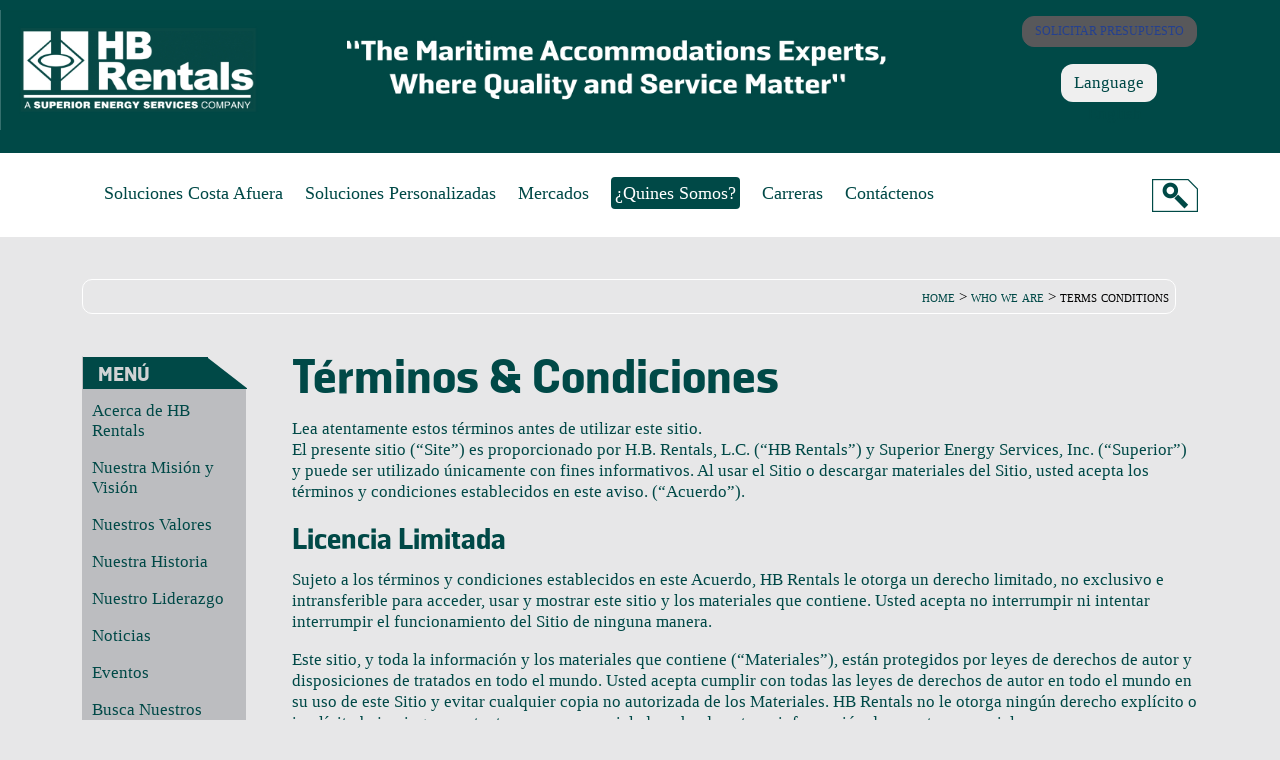

--- FILE ---
content_type: text/html
request_url: https://es.hbrentals.com/who-we-are/terms-conditions/
body_size: 11948
content:
<!doctype html>
<html prefix="og: http://ogp.me/ns#" lang="es">
<head>
<meta charset="utf-8">
<meta http-equiv="X-UA-Compatible" content="IE=edge">

<!-- BASE PAGE INFO ======================================== -->
<title>Condiciones de uso del sitio web | HB Rentals</title>
<meta name="description" content="HB Rentals website terms of use.">
<meta name="keywords" content="privacy policy">
<meta name="viewport" content="width=device-width, initial-scale=1">
<meta name="author" content="HB Rentals">

<!-- Open Graph ============================================= -->
<meta property="og:url" content="https://hbrentals.com/who-we-are/terms-conditions/">
<meta property="og:title" content="Website Terms of Use">
<meta property="og:site_name" content="HB Rentals">
<meta property="og:type" content="website">
<meta property="og:locale" content="en_US">
<meta property="og:image" content="https//hbrentals.com/a-assets/img/logos/HB-rentals-OG.jpg">
<meta property="og:description" content="HB Rentals website terms of use.">

<!-- Canonical ============================================= -->
<link rel="canonical" href="https://hbrentals.com/who-we-are/terms-conditions/" />

<!-- CSS ==================================================== -->
<link rel="stylesheet" type="text/css" href="/a-assets/css/bootstrap.css">
<link rel="stylesheet" type="text/css" href="/a-assets/css/all.css">
<link rel="stylesheet" type="text/css" href="/a-assets/css/supplement.css">
<link rel="stylesheet" href="https://use.fontawesome.com/releases/v5.1.0/css/all.css">

<!-- SPECIALS ================================================== --> 
<!--[if lt IE 9]>
		<script src="https://oss.maxcdn.com/html5shiv/3.7.2/html5shiv.min.js"></script>
		<script src="https://oss.maxcdn.com/respond/1.4.2/respond.min.js"></script>
	<![endif]--> 

<!-- JS/Jquery ============================================== --> 
<script src="https://ajax.googleapis.com/ajax/libs/jquery/1.11.2/jquery.min.js"></script> 
<script src="https://maxcdn.bootstrapcdn.com/bootstrap/3.3.1/js/bootstrap.min.js"></script> 
<script src="/a-assets/js/jquery.main.js"></script> 

<!-- FAVICONS ============================================== --> 
<link href="/favicon.ico" type="image/x-icon" rel="shortcut icon"/>
<link href="/favicon.ico" type="image/x-icon" rel="icon"/>
<link rel="apple-touch-icon" sizes="180x180" href="/apple-touch-icon.png">
<link rel="icon" type="image/png" sizes="32x32" href="/favicon-32x32.png">
<link rel="icon" type="image/png" sizes="16x16" href="/favicon-16x16.png">
<link rel="manifest" href="/site.webmanifest">
<link rel="mask-icon" href="/start-favicon.svg" color="#004947">
<meta name="msapplication-TileColor" content="#004947">
<meta name="theme-color" content="#ffffff">
 

<!-- Trackers ========================================== --> 
<!-- Global site tag (gtag.js) - Google Analytics -->
<script async src="https://www.googletagmanager.com/gtag/js?id=UA-3404176-4"></script>
<script>
  window.dataLayer = window.dataLayer || [];
  function gtag(){dataLayer.push(arguments);}
  gtag('js', new Date());

  gtag('config', 'UA-3404176-4');
</script>


</head>

<body class="pageWhoWeAre">
<div id="wrapper">
  <header id="header"> 
    <div class="header-holder">
  <div class="container" style="margin-left:0">
    <div class="row">
      <div> <a href="/"> 

        <img src="/a-assets/img/logos/logo_new.jpg" width="970" height="120" alt="HB Rentals" title="HB Rentals">
        </a> 
           <ul class="top-nav">
          <li id="requestQuote"  style="padding-left: 50px;"> <a href="/contact-us/request-a-quote">
            <button type="button" class="btn btn-default" style="border-radius: 12px; font-size: 100%;color: #24408f !important;">Solicitar presupuesto</button>
            </a> </li>
<br/>
<br/>
            <div class="dropdown" style="padding-left: 89px;">
              <button class="btn btn-secondary dropdown-toggle" type="button" id="dropdownMenuButton" data-toggle="dropdown" aria-haspopup="true" aria-expanded="false" style="border-radius: 12px; font-size: 100%;">
                Language
              </button>
              <div class="dropdown-menu" aria-labelledby="dropdownMenuButton" style="
left: 110px !important;
    min-width: 10px !important;">
                <a class="dropdown-item" style="color:  color: #285818; min-width: none; " href="https://hbrentals.com/">English</a>
              </div>
            </div>

        </ul>
        </div>
      
    </div>
  </div>
</div>
<div class="container">
  <div class="row">
    <div class="header-frame hidden-print"> 
      <!--main-navigation of the page -->
      <nav class="navbar navbar-default col-lg-10 col-md-10 col-sm-10 col-xs-12">
        <div class="container-fluid">
          <div class="navbar-header">
            <button type="button" class="navbar-toggle collapsed" data-toggle="collapse" data-target="#bs-example-navbar-collapse-1"> <span class="sr-only">Toggle navigation</span> <span class="icon-bar"></span> <span class="icon-bar"></span> <span class="icon-bar"></span> </button>
          </div>
          
          <!-- ========== Main Nav ========== -->
          <div class="collapse navbar-collapse" id="bs-example-navbar-collapse-1">
            <nav id="nav">
              <ul class="list-unstyled list-close">
              <!--    <li><a href="/land-solutions"> <span id="navLand">Land Solutions</span> </a>
                  <div class="mega-dropdown hidden-xs">
                    <div class="drop-holder land">
                      <div class="column">
                        <ul class="list-unstyled list-close">
                          <li><a href="/land-solutions/wheel-mounted-living-quarters">Wheel Mounted Living Quarters</a> </li>
                          <li><a href="/land-solutions/skid-mounted-living-quarters">Skid Mounted Living Quarters</a> </li>
                          <li><a href="/land-solutions/workspace-office-units">Workspace &amp; Office Units</a> </li>
                          <li><a href="/land-solutions/camp-complexes">Camp Complexes</a> </li>
                        </ul>
                      </div>
                      <div class="column">
                        <ul class="list-unstyled list-close">
                          <li><a href="/land-solutions/operating-essentials">Operating Essentials</a>
                            <ul style="margin-top: 18px;">
                              <li><a href="/land-solutions/operating-essentials/sewage-systems">Sewage Systems</a> </li>
                              <li><a href="/land-solutions/operating-essentials/water-systems">Water Systems</a> </li>
                              <li><a href="/land-solutions/operating-essentials/power-systems">Power Systems</a> </li>
                              <li><a href="/land-solutions/operating-essentials/communications">Communications </a> </li>
                              <li><a href="/land-solutions/operating-essentials/lighting-systems">Lighting Systems</a> </li>
                              <li><a href="/land-solutions/operating-essentials/cooling-systems">Cooling Systems</a> </li>
                              <li><a href="/land-solutions/operating-essentials/waste-disposal-systems">Waste Disposal Systems</a> </li>
                            </ul>
                          </li>
                        </ul>
                      </div>
                      <div class="column">
                        <ul class="list-unstyled list-close">
                          <li><a href="/land-solutions/site-services-support">Site Services &amp; Support</a>
                            <ul style="margin-top: 18px;">
                              <li><a href="/land-solutions/site-services-support/site-survey-planning">Site Survey &amp; Planning</a> </li>
                              <li><a href="/land-solutions/site-services-support/mobilization-installation">Mobilization &amp; Installation</a> </li>
                              <li><a href="/land-solutions/site-services-support/operational-support">Operational Support</a> </li>
                              <li><a href="/land-solutions/site-services-support/bulk-water-delivery-service">Bulk Water Delivery Service</a> </li>
                              <li><a href="/land-solutions/site-services-support/sewage-hauling-service">Sewage Hauling Service</a> </li>
                              <li><a href="/land-solutions/site-services-support/trash-hauling-service">Trash Hauling Service</a> </li>
                              <li><a href="/land-solutions/site-services-support/oilfield-and-rig-site-winterization">Winterization</a> </li>
                            </ul>
                          </li>
                        </ul>
                      </div>
                    </div>
                  </div>
                </li>-->
                <li><a href="/offshore-solutions"> <span id="navOffshore">Soluciones Costa Afuera</span> </a>
                  <div class="mega-dropdown hidden-xs">
                    <div class="drop-holder offshore">
                      <div class="column">
                        <ul class="list-unstyled list-close">
                          <li><a href="/offshore-solutions/abs-uscg-a60-certified-modules">Módulos Certificados ABS/USCG A60</a> </li>
                          <li><a href="/offshore-solutions/dnv-a60-certified-modules">Módulos Certificados DNV A60</a> </li>
                          <li><a href="/offshore-solutions/steel-stackable-modules">Módulos Apilables de Acero</a> </li>
                          <li><a href="/offshore-solutions/fiberglass-stackable-modules">Módulos Apilables de Fibra de Vidrio</a> </li>
                          <li><a href="/offshore-solutions/offshore-service-modules">Módulos de Servicio Costa Afuera</a> </li>
                          <li><a href="/offshore-solutions/heliports">Helipuertos </a> </li>
                        </ul>
                      </div>
                      <div class="column">
                        <ul class="list-unstyled list-close">
                          <li><a href="/offshore-solutions/operating-essentials">Elementos Esenciales de Funcionamiento</a>
                            <ul style="margin-top: 18px;">
                              <li><a href="/offshore-solutions/operating-essentials/sewage-systems">Sistemas de Aguas Residuales</a> </li>
                              <li><a href="/offshore-solutions/operating-essentials/water-systems">Sistemas de Agua</a> </li>
                              <li><a href="/offshore-solutions/operating-essentials/power-systems">Sistemas de Potencia</a> </li>
                              <li><a href="/offshore-solutions/operating-essentials/communications">Comunicaciones </a> </li>
                              <li><a href="/offshore-solutions/operating-essentials/lighting-systems">Sistemas de Iluminación</a> </li>
                              <li><a href="/offshore-solutions/operating-essentials/galley-support-equipment">Equipo de Soporte de Galera</a> </li>
                              <li><a href="/offshore-solutions/operating-essentials/cooling-systems">Sistemas de Refrigeración</a> </li>
                              <li><a href="/offshore-solutions/operating-essentials/waste-disposal-systems">Sistemas de Eliminación de Residuos</a> </li>
                              <li><a href="/offshore-solutions/operating-essentials/stacking-assemblies-and-support">Ensamblajes de Apilamiento y Soporte</a> </li>
                            </ul>
                          </li>
                        </ul>
                      </div>
                      <div class="column">
                        <ul class="list-unstyled list-close">
                          <li><a href="/offshore-solutions/project-management-services">Servicios de Gestión de Proyectos</a>
                            <ul style="margin-top: 18px;">
                              <li><a href="/offshore-solutions/project-management-services/planning-design-engineering">Planificación, Diseño e Ingeniería</a> </li>
                              <li><a href="/offshore-solutions/project-management-services/regulatory-submittals">Presentaciones Regulatorias</a> </li>
                              <li><a href="/offshore-solutions/project-management-services/project-management">Gestión de proyectos</a> </li>
                              <li><a href="/offshore-solutions/project-management-services/custom-manufacturing">Fabricación a Medida</a> </li>
                              <li><a href="/offshore-solutions/project-management-services/installation-and-commissioning">Instalación y Puesta en Marcha</a> </li>
                              <li><a href="/offshore-solutions/project-management-services/refurbishment-and-repairs">Reacondicionamiento y Reparaciones</a> </li>
                              <li><a href="/offshore-solutions/project-management-services/operational-onsite-support">Soporte Operativo en el Lugar</a> </li>
                            </ul>
                          </li>
                        </ul>
                      </div>
                    </div>
                  </div>
                </li>
                <!-- ==========  ========== -->
                <li><a href="/custom-solutions"> <span id="navCustom">Soluciones personalizadas</span> </a>
                  <div class="mega-dropdown hidden-xs">
                    <div class="drop-holder custom">
                      <div class="hidden-sm column"><img src="/a-assets/img/megamenu/custom-solutions.jpg" alt="HB Rentals Custom Solutions" class="hidden-sm" title="HB Rentals Soluciones Personalizadas"/>
                        <div class="txt-box"><strong class="title">Construcción Nueva/Personalizada</strong>
                          <p style="line-height: 1.4;">Nuestro proceso de construcción personalizado comienza con la comprensión profunda de sus especificaciones de seguridad, calidad y aprobación reglamentaria.</p>
                          <a class="btn-start" href="/custom-solutions/new-custom-build">Más Información</a> </div>
                      </div>
                      <div class="column">
                        <ul class="list-unstyled list-close">
                          <li><a href="/custom-solutions/planning-design-engineering">Planificación, Diseño e Ingeniería</a> </li>
                          <li><a href="/custom-solutions/regulatory-compliance-review">Revisión del Cumplimiento Normativo</a> </li>
                          <li><a href="/custom-solutions/project-management">Gestión de Proyectos</a> </li>
                          <li><a href="/custom-solutions/new-custom-build">Construcción Nueva/Personalizada</a> </li>
                          <li><a href="/custom-solutions/refurbishment">Rehabilitación</a> </li>
                        </ul>
                      </div>
                    </div>
                  </div>
                </li>
                <!-- ==========  ========== -->
                <li><a href="/markets"> <span id="navMarkets">Mercados</span> </a>
                  <div class="mega-dropdown hidden-xs">
                    <div class="drop-holder work">
                      <div class="hidden-sm column"><img src="/a-assets/img/megamenu/markets.jpg" alt="HB Rentals Markets" class="hidden-sm" title="HB Rentals Mercado"/>
                        <div class="txt-box"><strong class="title">Soporte Operativo en el Lugar</strong>
                          <p style="line-height: 1.4;">Contamos con el personal, el equipo y los procesos confiables para respaldar las necesidades de su proyecto de alojamiento en el lugar.</p>
                          <a class="btn-start" href="/offshore-solutions/project-management-services/operational-onsite-support/">Más Información</a> </div>
                      </div>
                      <div class="column">
                        <ul class="list-unstyled list-close">
                          <li><a href="/markets/oil-and-gas">Petróleo y Gas</a> </li>
                          <li><a href="/markets/maritime-and-vessels">Marítimo y Embarcaciones</a> </li>
                          <li><a href="/markets/offshore-wind">Energía Eólica Marina</a> </li>
                          <li><a href="/markets/shipyards">Astilleros</a> </li>
                          <li><a href="/markets/refinery">Refinería</a> </li>
                         
                        </ul>
                      </div>
                    </div>
                  </div>
                </li>
                <!-- ==========  ========== -->
                <li><a href="/who-we-are"> <span id="navWhoWeAre">¿Quines somos?</span> </a>
                  <div class="mega-dropdown hidden-xs">
                    <div class="drop-holder whoweare">
                      <div class="hidden-sm column">
                        <div class="txt-box"><strong class="title">Acerca de HB Rentals</strong>
                          <p style="line-height: 1.4;">HB Rentals atiende tanto proyectos terrestres como en costa afuera y es reconocido por el mercado por tres diferenciadores únicos que definen nuestra marca.</p>
                          <a class="btn-start" href="/who-we-are/about-hb-rentals">Más Información.</a> </div>
                      </div>
                      <div class="column">
                        <ul class="list-unstyled list-close">
                          <li><a href="/who-we-are/our-mission">Nuestra Misión y Visión</a> </li>
                          <li><a href="/who-we-are/our-history">Nuestra Historia</a> </li>
                          <li><a href="/who-we-are/our-values">Nuestros Valores</a> </li>
                          <li><a href="/who-we-are/our-leadership">Nuestro Liderazgo</a> </li>
                        </ul>
                      </div>
                      <div class="column">
                        <ul class="list-unstyled list-close">
                          <li><a href="/who-we-are/news">Noticias</a> </li>
                          <li><a href="/who-we-are/events">Eventos</a> </li>
                          <li><a href="/who-we-are/superior-energy-services">Superior Energy</a> </li>
                          <li><a href="/careers-with-HB/">Carreras con HB</a> </li>
                        </ul>
                      </div>
                    </div>
                  </div>
                </li>
                <!-- ==========  ========== -->
             <li><a href="https://recruiting2.ultipro.com/COM1027SPN/JobBoard/fcff7b7b-9c89-44f1-8187-dfa567a9da9c/?q=%22hb+rentals%22&o=relevance"> <span id="navCareers">Carreras</span> </a> </li>
                <!-- ==========  ========== -->
                <li><a href="/contact-us"> <span id="navContactUs">Contáctenos</span> </a>
                  <div class="mega-dropdown hidden-xs">
                    <div class="drop-holder contact">
                      <div class="hidden-sm column"><img src="/a-assets/img/maps/map-img.jpg" alt="Service Regions" class="hidden-sm" title="Service Regions"/>
                        <div class="txt-box"><strong class="title">Regiones de Servicio</strong>
                          <p style="line-height: 1.4;">HB Rentals opera en todos los principales productores de petróleo &amp; gas del mundo.</p>
                          <a class="btn-start" href="/contact-us/service-regions">Más Información</a> </div>
                      </div>
                      <div class="column">
                        <ul class="list-unstyled list-close">
                          <li><a href="/contact-us/our-locations">Nuestras Ubicaciones</a> </li>
                          <li><a href="/contact-us/service-regions">Regiones de Servicio</a> </li>
                          <li><a href="/contact-us/request-a-quote">Solicitar Presupuesto</a> </li>
                          <li><a href="/contact-us/ask-a-question">Hacer una pregunta</a> </li>
                        </ul>
                      </div>
                    </div>
                  </div>
                </li>
              </ul>
            </nav>
          </div>
        </div>
      </nav>
      <!-- search-form of the page -->
      <div class="form-area col-sm-2 col-xs-12"> <a href="#" class="form-opener"></a>
        <form class="search-form" action="/search/search-hb.asp" method="get" accept-charset="utf-8">
          <label class="search-form_label col-xs-12">
            <input class="search-form_input" type="text" name="zoom_query" autocomplete="off" placeholder="Buscar.." />
            <span class="search-form_liveout"></span> </label>
          <!--<button class="search-form_submit fas fa-search" type="submit"></button>-->
        </form>
      </div>
    </div>
  </div>
</div>
 
  </header>
  <main id="main" class="product-page">
    <div class="container">
      <div id="breadcrumbs" class="visible-lg visible-md visible-sm"> 
        <script src="/a-assets/js/MPBackLinks.js"></script> 
      </div>
    </div>
    <div class="container">
      <div class="two-columns">
        <div class="row">
          <div class="columns-holder">
            <article class="about-content col-md-10 col-sm-9 col-md-push-2 col-sm-push-3">
              <div class="holder">
                <div class="about-left">
                  <h1>Términos & Condiciones</h1>
                  Lea atentamente estos términos antes de utilizar este sitio.
                  <section>
                    <p>El presente sitio (&ldquo;Site&rdquo;) es proporcionado por H.B. Rentals, L.C. (&ldquo;HB Rentals&rdquo;) y Superior Energy Services, Inc. (&ldquo;Superior&rdquo;) y puede ser utilizado únicamente con fines informativos. Al usar el Sitio o descargar materiales del Sitio, usted acepta los términos y condiciones establecidos en este aviso. (&ldquo;Acuerdo&rdquo;).</p>
                  </section>
                  <section>
                    <h3>Licencia Limitada</h3>
                    <p>Sujeto a los términos y condiciones establecidos en este Acuerdo, HB Rentals le otorga un derecho limitado, no exclusivo e intransferible para acceder, usar y mostrar este sitio y los materiales que contiene. Usted acepta no interrumpir ni intentar interrumpir el funcionamiento del Sitio de ninguna manera.</p>
                    <p>Este sitio, y toda la información y los materiales que contiene (&ldquo;Materiales&rdquo;), están protegidos por leyes de derechos de autor y disposiciones de tratados en todo el mundo. Usted acepta cumplir con todas las leyes de derechos de autor en todo el mundo en su uso de este Sitio y evitar cualquier copia no autorizada de los Materiales. HB Rentals no le otorga ningún derecho explícito o implícito bajo ninguna patente, marca comercial, derecho de autor o información de secreto comercial.</p>
                  </section>
                  <section>
                    <h2>Avisos Legales</h2>
                    <h3>Seguridad del sitio</h3>
                    <p>Al usar este Sitio, usted no debe violar ni intentar violar la seguridad de este Sitio. Cualquier violación de este tipo puede dar lugar a sanciones penales y/o civiles en su contra. Es política de HB Rentals investigar cualquier presunta o supuesta infracción y, si se sospecha de una infracción penal, cooperaremos con las autoridades encargadas de hacer cumplir la ley en sus investigaciones.</p>
                  </section>
                  <section>
                    <h3>Descargo de responsabilidad</h3>
                    <p class="upperCase">HB Rentals se esfuerza por proporcionar información precisa y actualizada en este sitio. Sin embargo, algunos materiales en este sitio pueden ser inexactos y/o contener errores tipográficos. HB Rentals no garantiza la exactitud o integridad de los materiales. Cualquier confianza en los materiales se realiza bajo su propio riesgo y HB Rentals se exime de responsabilidad por cualquier daño como resultado de dicha confianza. HB Rentals se reserva el derecho de corregir cualquier inexactitud, omisión o error tipográfico en este sitio en cualquier momento y sin previo aviso.</p>
                    <p class="upperCase">Este sitio y los materiales se proporcionan &quot;tal cual&quot; sin ninguna representación o garantía de ningún tipo, ya sea expresa o implícita. Es posible que algunas de las exclusiones anteriores no se apliquen a usted si vive en una jurisdicción que no permite la exclusión de garantías implícitas.</p>
                  </section>
                  <section>
                    <h3>Sitios de terceros</h3>
                    <p>HB Rentals puede proporcionar enlaces desde este Sitio a sitios web de terceros. Si hace clic en cualquiera de estos enlaces, lo hace bajo su propio riesgo. HB Rentals no representa ni garantiza la precisión o la seguridad de ningún sitio web de terceros al que se vincule este Sitio.</p>
                  </section>
                  <section>
                    <h3>Información proporcionada por el usuario</h3>
                    <p>Cualquier información de identificación personal que pueda proporcionar a HB Rentals a través de este sitio está protegida por la política de privacidad de este sitio. HB Rentals no quiere que envíe, y usted no debe, ninguna información confidencial o de propiedad exclusiva a HB Rentals a través del Sitio. Cualquier información o material que proporcione a HB Rentals a través de este Sitio, incluidos, entre otros, preguntas, comentarios, ideas, descubrimientos, planos, notas, dibujos o materiales originales o creativos, no se considerará confidencial ni de propiedad exclusiva. Al proporcionar dicha información o materiales a HB Rentals, otorga a HB Rentals, y a las reservas de HB Rentals, una licencia sin restricciones, irrevocable, mundial y libre de regalías para usar, reproducir, exhibir, realizar públicamente, transmitir y distribuir dicha información y materiales. . Además, reconoce que HB Rentals no quiere que proporcione, y usted garantiza que no lo hará, ninguna información o material a HB Rentals que sea difamatorio, amenazante, obsceno, acosador o ilegal, o que incorpore el material de propiedad de otro. .</p>
                  </section>
                  <section>
                    <h3>Limitación de Daños</h3>
                    <p class="upperCase">En ningún caso, hb rentals o superior serán responsables ante ninguna entidad por los daños derivados del uso o la imposibilidad de usar este sitio o cualquier sitio web vinculado.</p>
                  </section>
                  <section>
                    <h3>Indemnidad</h3>
                    <p>Usted acepta indemnizar, defender y eximir de responsabilidad a HB Rentals, sus afiliados y cualquiera de sus directores, empleados, agentes y contratistas frente a cualquier reclamo, daño, pérdida, costo (incluidos, entre otros, los honorarios razonables de los abogados) o otros gastos que surjan directa o indirectamente de su incumplimiento de este acuerdo o sus actividades en relación con este Sitio.</p>
                  </section>
                  <section>
                    <h3>Cambios</h3>
                    <p>HB Rentals se reserva el derecho, en cualquier momento ya su exclusivo criterio, de modificar este Acuerdo en su totalidad o en parte. Los usuarios deben revisar los Términos y condiciones de este sitio periódicamente para asegurarse de que cumplen con el conjunto de términos más actualizado.</p>
                    <p>HB Rentals puede, de vez en cuando, realizar cambios en el Sitio, lo que incluye agregar o eliminar funciones del Sitio u otorgar, expandir, eliminar o limitar su acceso a ciertas funciones del Sitio.</p>
                  </section>
                  <section>
                    <p>Este sitio está alojado y administrado por HB Rentals desde las oficinas de Superior Energy Services, Inc. en Nueva Orleans, LA y Houston, TX, EE. UU. Cualquiera que acceda a este Sitio desde fuera de los Estados Unidos es responsable de utilizar el Sitio de conformidad con las leyes locales del lugar donde se encuentre. Estos Términos y Condiciones se regirán por las leyes del Estado de Luisiana, sin dar efecto a ninguna disposición sobre conflicto de leyes.</p>
                  </section>
                  <section>
                    <h2>Usuarios internacionales y elección de la ley</h2>
                    <h3>Información sobre derechos de autor y marcas registradas</h3>
                    <p>A menos que se indique lo contrario, los usuarios deben asumir que todos los Materiales de este Sitio son propiedad intelectual de HB Rentals, todos los derechos reservados.</p>
                    <p>HB Rentals, el logotipo de HB Rentals, Superior Energy Services, el logotipo de Superior y todas las demás marcas comerciales, nombres comerciales o marcas de servicio, a menos que se indique lo contrario, son propiedad de Superior Energy Services, Inc. y sus subsidiarias, o tienen licencia para ello. Todos los demás nombres de marcas, nombres de productos o marcas registradas pertenecen a sus respectivos propietarios.</p>
                  </section>
                  <section>
                    <h3>Divulgar; Declaraciones prospectivas</h3>
                    <p>Este sitio contiene &ldquo;declaraciones prospectivas&rdquo; dentro del significado de las disposiciones de puerto seguro de la Ley de Reforma de Litigios de Valores Privados de 1995. Las declaraciones prospectivas no son hechos históricos, sino que representan solo nuestra creencia actual con respecto a eventos futuros, muchos de los cuales, por su naturaleza, son intrínsecamente inciertos y ajenos nuestro mando. Las declaraciones prospectivas contenidas en este Sitio se basan en la información a la fecha en que se realizaron dichas declaraciones. Muchas de estas declaraciones a futuro se relacionan con tendencias futuras de la industria, acciones, desempeño futuro o resultados de iniciativas actuales y anticipadas y el resultado de contingencias y otras incertidumbres que pueden tener un impacto significativo en nuestro negocio, resultados operativos futuros y liquidez. Tratamos, siempre que sea posible, de identificar estas afirmaciones usando palabras como "anticipar"; &ldquo;creer&rdquo; &ldquo;debería&rdquo; &ldquo;estimar&rdquo; &ldquo;esperar&rdquo; &ldquo;plan&rdquo; &ldquo;proyecto&rdquo; y expresiones similares. Le advertimos que estas declaraciones son solo predicciones y no son garantías de desempeño futuro. Estas declaraciones a futuro y nuestros resultados, desarrollos y negocios reales están sujetos a ciertos riesgos e incertidumbres que podrían causar que los resultados y eventos reales difieran materialmente de los anticipados por estas declaraciones. Al identificar estas declaraciones para usted de esta manera, lo alertamos sobre la posibilidad de que nuestros resultados reales difieran, posiblemente materialmente, de los resultados anticipados indicados en estas declaraciones prospectivas. Para obtener una explicación detallada de los factores que podrían afectar el negocio de Superior, consulte los informes periódicos de Superior en los formularios 10-Q y 10-K que se presentan ante la Comisión de Bolsa y Valores de los Estados Unidos. A menos que se requiera legalmente, Superior no asume ninguna obligación de actualizar públicamente ninguna declaración prospectiva, ya sea como resultado de nueva información, eventos futuros o de otra manera.</p>
                  </section>
                  <section>
                    <h3>Cotizaciones de acciones</h3>
                    <p>Superior puede, a su discreción, publicar cotizaciones bursátiles en este Sitio en cuanto a sus propias acciones o las acciones de cualquier otra compañía. Dichos datos se proporcionan solo con fines informativos y no están destinados a fines comerciales. Ni Superior ni ninguno de sus proveedores de datos o contenido serán responsables de ningún error o retraso en el contenido, ni de ninguna acción tomada en base a ello.</p>
                  </section>
                  <section>
                    <h2>Otros</h2>
                    <p>Por conveniencia, el término &quot;Superior&quot; y términos tales como &quot;la empresa,&quot; &quot;la corporación,&quot; &quot;nuestro,&quot; &quot;nosotros&quot; y &quot;nosotros&quot; puede usarse en este Sitio para referirse a una o más o todas las subsidiarias consolidadas de Superior Energy Services, Inc.</p>
                  </section>
                </div>
              </div>
            </article>
            
            <!-- ========== csidebar of the page ========== -->
            <div class="col-md-2 col-sm-3 col-md-pull-10 col-sm-pull-9 add-div">
              <aside id="sidebar" class="same hidden-print">
                <nav class="navbar navbar-default sidebar">
                  <div class="container-fluid">
                    <div class="navbar-header"> 
                      <button type="button" class="navbar-toggle collapsed" data-toggle="collapse" data-target="#bs-example-navbar-collapse-2">
<span>Menú</span>
</button> 
                    </div>
                    <div class="collapse navbar-collapse" id="bs-example-navbar-collapse-2">
                      <ul class="nav navbar-nav">
                        <li class="navItem1">
	<a href="/who-we-are/about-hb-rentals">Acerca de HB Rentals</a>
</li>
<li class="navItem2">
	<a href="/who-we-are/our-mission">Nuestra Misión y Visión</a>
</li>
<li class="navItem3">
	<a href="/who-we-are/our-values">Nuestros Valores</a>
</li>
<li class="navItem4">
	<a href="/who-we-are/our-history">Nuestra Historia</a>
</li>
<li class="navItem5">
	<a href="/who-we-are/our-leadership">Nuestro Liderazgo</a>
</li>
<li class="navItem6">
	<a href="/who-we-are/news">Noticias</a>
</li>
<li class="navItem7">
	<a href="/who-we-are/events">Eventos</a>
</li>
<li class="navItem8">
	<a href="/careers-with-HB/">Busca Nuestros Trabajos</a>
</li>
<li class="navItem9">
	<a href="/who-we-are/superior-energy-services/">Servicios Superiores de Energía</a>
</li>

                      </ul>
                    </div>
                  </div>
                </nav>
              </aside>
            </div>
          </div>
        </div>
      </div>
    </div>
  </main>
  <aside class="contact-area hidden-print"> 
    <nav>
  <h3 class="offscreen">HB Rentals Información de Contacto</h3>
  <div class="container">
    <div class="row">
      <div class="four-col">
        <div class="col col-md-4 col-xs-offset-4 col-xs-12">
          <h4>Sede Corporativa<br>América del Norte y del Sur</h4>
          <address>
          5813 Highway 90 East<br>
Broussard, LA 70518<br>
USA <br>
          </address>
          <ul class="list-unstyled">
            <li style="margin-bottom: 0;">Número Gratuito:<a href="tel:8002626790" class="tel" >800.262.6790</a> </li>
            <li style="margin-bottom: 0;">Local: +1 337.839.1641</li>
            <li>Fax: +1 337.839.1628</li>
          </ul>
        </div>
        <div class="col col-md-4 col-xs-12">
          <h4> <a href="/contact-us/request-a-quote/">Solicitar Presupuesto</a> </h4>
          <h4 style="margin-bottom: 0;">Síguenos</h4>
          <div style="margin-top: 0; text-align: center;">
            <ul class="list-unstyled list-inline">
              <li> <a href="https://www.linkedin.com/company/536081?trk=tyah&trkInfo=idx%3A2-1-4%2CtarId%3A1423575151365%2Ctas%3Ahb+re" target="_blank"><span class="sr-only">Encuéntrenos en LinkedIn</span><i aria-hidden="true" class="fab fa-linkedin fa-2x"></i></a></li>
              <li> <a href="https://www.youtube.com/channel/UC6mnMr6OoG_HcL495XHO9BA/feed" target="_blank"><span class="sr-only">Míranos en YouTube</span><i aria-hidden="true" class="fab fa-youtube-square fa-2x"></i></a></li>
            </ul>
          </div>
        </div>
      </div>
    </div>
  </div>
</nav>
 
  </aside>
  <footer id="footer"> 
    <div class="container">
  <ul class="footer-links hidden-print list-inline text-center">
      <li class="copyright">&copy;<span id="current-year"></span> HB Rentals, L. C.</li>
    <li><a href="/who-we-are/terms-conditions">Términos &amp; Condiciones</a></li>
    <li><a href="/who-we-are/privacy">Política de Privacidad</a></li>
    <li><a href="/sitemap">Mapa del Sitio</a></li>
  </ul>
   
<script>
    document.getElementById("current-year").innerHTML = new Date().getFullYear();
</script>
</div>
 
  </footer>
</div>

<!-- LinkedIn Tracker ========================================== --> 
<script type="text/javascript">
_linkedin_data_partner_id = "247626";
</script><script type="text/javascript">
(function(){var s = document.getElementsByTagName("script")[0];
var b = document.createElement("script");
b.type = "text/javascript";b.async = true;
b.src = "https://snap.licdn.com/li.lms-analytics/insight.min.js";
s.parentNode.insertBefore(b, s);})();
</script>

<noscript>
<img height="1" width="1" style="display:none;" alt="LinkedIn" title="LinkedIn" src="https://dc.ads.linkedin.com/collect/?pid=247626&fmt=gif"/>
</noscript>

</body>
</html>


--- FILE ---
content_type: text/css
request_url: https://es.hbrentals.com/a-assets/css/bootstrap.css
body_size: 19325
content:
/*! normalize.css v3.0.2 | MIT License | git.io/normalize */
html {
	font-family: sans-serif;
	-ms-text-size-adjust: 100%;
	-webkit-text-size-adjust: 100%;
}
body {
	margin: 0;
}
article, aside, details, figcaption, figure, footer, header, hgroup, main, menu, nav, section, summary {
	display: block;
}
audio, canvas, progress, video {
	display: inline-block;
	vertical-align: baseline;
}
audio:not([controls]) {
	display: none;
	height: 0;
}
[hidden], template {
	display: none;
}
a {
	background-color: transparent;
}
a:active, a:hover {
	outline: 0;
}
abbr[title] {
	border-bottom: 1px dotted;
}
b, strong {
	font-weight: bold;
}
dfn {
	font-style: italic;
}
h1 {
	font-size: 2em;
	margin: 0.67em 0;
}
mark {
	background: #ff0;
	color: #000;
}
small {
	font-size: 80%;
}
sub, sup {
	font-size: 75%;
	line-height: 0;
	position: relative;
	vertical-align: baseline;
}
sup {
	top: -0.5em;
}
sub {
	bottom: -0.25em;
}
img {
	border: 0;
}
svg:not(:root) {
	overflow: hidden;
}
figure {
	margin: 1em 40px;
}
hr {
	-moz-box-sizing: content-box;
	box-sizing: content-box;
	height: 0;
}
pre {
	overflow: auto;
}
code, kbd, pre, samp {
	font-family: monospace, monospace;
	font-size: 1em;
}
button, input, optgroup, select, textarea {
	color: inherit;
	font: inherit;
	margin: 0;
}
button {
	overflow: visible;
}
button, select {
	text-transform: none;
}
button, html input[type="button"], input[type="reset"], input[type="submit"] {
	-webkit-appearance: button;
	cursor: pointer;
}
button[disabled], html input[disabled] {
	cursor: default;
}
 button::-moz-focus-inner, input::-moz-focus-inner {
 border: 0;
 padding: 0;
}
input {
	line-height: normal;
}
input[type="checkbox"], input[type="radio"] {
	box-sizing: border-box;
	padding: 0;
}
 input[type="number"]::-webkit-inner-spin-button, input[type="number"]::-webkit-outer-spin-button {
 height: auto;
}
input[type="search"] {
	-webkit-appearance: textfield;
	-moz-box-sizing: content-box;
	-webkit-box-sizing: content-box;
	box-sizing: content-box;
}
 input[type="search"]::-webkit-search-cancel-button, input[type="search"]::-webkit-search-decoration {
 -webkit-appearance: none;
}
fieldset {
	border: 1px solid #c0c0c0;
	margin: 0 2px;
	padding: 0.35em 0.625em 0.75em;
}
legend {
	border: 0;
	padding: 0;
}
textarea {
	overflow: auto;
}
optgroup {
	font-weight: bold;
}
table {
	border-collapse: collapse;
	border-spacing: 0;
}
td, th {
	padding: 0;
}

/*! Source: https://github.com/h5bp/html5-boilerplate/blob/master/src/css/main.css */
@media print {
*, *:before, *:after {
	background: transparent !important;
	color: #000 !important;
	box-shadow: none !important;
	text-shadow: none !important;
}
a, a:visited {
	text-decoration: underline;
}
a[href]:after {
	content: " (" attr(href) ")";
}
abbr[title]:after {
	content: " (" attr(title) ")";
}
a[href^="#"]:after, a[href^="javascript:"]:after {
	content: "";
}
pre, blockquote {
	border: 1px solid #999;
	page-break-inside: avoid;
}
thead {
	display: table-header-group;
}
tr, img {
	page-break-inside: avoid;
}
img {
	max-width: 100% !important;
}
p, h2, h3 {
	orphans: 3;
	widows: 3;
}
h2, h3 {
	page-break-after: avoid;
}
select {
	background: #fff !important;
}
.navbar {
	display: none;
}
.btn > .caret, .dropup > .btn > .caret {
	border-top-color: #000 !important;
}
.label {
	border: 1px solid #000;
}
.table {
	border-collapse: collapse !important;
}
.table td, .table th {
	background-color: #fff !important;
}
.table-bordered th, .table-bordered td {
	border: 1px solid #ddd !important;
}
}
@font-face {
	font-family: 'Glyphicons Halflings';
	src: url('/fonts/bootstrap/glyphicons-halflings-regular.eot');
	src: url('/fonts/bootstrap/glyphicons-halflings-regular.eot?#iefix') format('embedded-opentype'), url('/fonts/bootstrap/glyphicons-halflings-regular.woff') format('woff'), url('/fonts/bootstrap/glyphicons-halflings-regular.ttf') format('truetype'), url('/fonts/bootstrap/glyphicons-halflings-regular.svg#glyphicons_halflingsregular') format('svg');
}
.glyphicon {
	position: relative;
	top: 1px;
	display: inline-block;
	font-family: 'Glyphicons Halflings';
	font-style: normal;
	font-weight: normal;
	line-height: 1;
	-webkit-font-smoothing: antialiased;
	-moz-osx-font-smoothing: grayscale;
}
.glyphicon-asterisk:before {
	content: "\2a";
}
.glyphicon-plus:before {
	content: "\2b";
}
.glyphicon-euro:before, .glyphicon-eur:before {
	content: "\20ac";
}
.glyphicon-minus:before {
	content: "\2212";
}
.glyphicon-cloud:before {
	content: "\2601";
}
.glyphicon-envelope:before {
	content: "\2709";
}
.glyphicon-pencil:before {
	content: "\270f";
}
.glyphicon-glass:before {
	content: "\e001";
}
.glyphicon-music:before {
	content: "\e002";
}
.glyphicon-search:before {
	content: "\e003";
}
.glyphicon-heart:before {
	content: "\e005";
}
.glyphicon-star:before {
	content: "\e006";
}
.glyphicon-star-empty:before {
	content: "\e007";
}
.glyphicon-user:before {
	content: "\e008";
}
.glyphicon-film:before {
	content: "\e009";
}
.glyphicon-th-large:before {
	content: "\e010";
}
.glyphicon-th:before {
	content: "\e011";
}
.glyphicon-th-list:before {
	content: "\e012";
}
.glyphicon-ok:before {
	content: "\e013";
}
.glyphicon-remove:before {
	content: "\e014";
}
.glyphicon-zoom-in:before {
	content: "\e015";
}
.glyphicon-zoom-out:before {
	content: "\e016";
}
.glyphicon-off:before {
	content: "\e017";
}
.glyphicon-signal:before {
	content: "\e018";
}
.glyphicon-cog:before {
	content: "\e019";
}
.glyphicon-trash:before {
	content: "\e020";
}
.glyphicon-home:before {
	content: "\e021";
}
.glyphicon-file:before {
	content: "\e022";
}
.glyphicon-time:before {
	content: "\e023";
}
.glyphicon-road:before {
	content: "\e024";
}
.glyphicon-download-alt:before {
	content: "\e025";
}
.glyphicon-download:before {
	content: "\e026";
}
.glyphicon-upload:before {
	content: "\e027";
}
.glyphicon-inbox:before {
	content: "\e028";
}
.glyphicon-play-circle:before {
	content: "\e029";
}
.glyphicon-repeat:before {
	content: "\e030";
}
.glyphicon-refresh:before {
	content: "\e031";
}
.glyphicon-list-alt:before {
	content: "\e032";
}
.glyphicon-lock:before {
	content: "\e033";
}
.glyphicon-flag:before {
	content: "\e034";
}
.glyphicon-headphones:before {
	content: "\e035";
}
.glyphicon-volume-off:before {
	content: "\e036";
}
.glyphicon-volume-down:before {
	content: "\e037";
}
.glyphicon-volume-up:before {
	content: "\e038";
}
.glyphicon-qrcode:before {
	content: "\e039";
}
.glyphicon-barcode:before {
	content: "\e040";
}
.glyphicon-tag:before {
	content: "\e041";
}
.glyphicon-tags:before {
	content: "\e042";
}
.glyphicon-book:before {
	content: "\e043";
}
.glyphicon-bookmark:before {
	content: "\e044";
}
.glyphicon-print:before {
	content: "\e045";
}
.glyphicon-camera:before {
	content: "\e046";
}
.glyphicon-font:before {
	content: "\e047";
}
.glyphicon-bold:before {
	content: "\e048";
}
.glyphicon-italic:before {
	content: "\e049";
}
.glyphicon-text-height:before {
	content: "\e050";
}
.glyphicon-text-width:before {
	content: "\e051";
}
.glyphicon-align-left:before {
	content: "\e052";
}
.glyphicon-align-center:before {
	content: "\e053";
}
.glyphicon-align-right:before {
	content: "\e054";
}
.glyphicon-align-justify:before {
	content: "\e055";
}
.glyphicon-list:before {
	content: "\e056";
}
.glyphicon-indent-left:before {
	content: "\e057";
}
.glyphicon-indent-right:before {
	content: "\e058";
}
.glyphicon-facetime-video:before {
	content: "\e059";
}
.glyphicon-picture:before {
	content: "\e060";
}
.glyphicon-map-marker:before {
	content: "\e062";
}
.glyphicon-adjust:before {
	content: "\e063";
}
.glyphicon-tint:before {
	content: "\e064";
}
.glyphicon-edit:before {
	content: "\e065";
}
.glyphicon-share:before {
	content: "\e066";
}
.glyphicon-check:before {
	content: "\e067";
}
.glyphicon-move:before {
	content: "\e068";
}
.glyphicon-step-backward:before {
	content: "\e069";
}
.glyphicon-fast-backward:before {
	content: "\e070";
}
.glyphicon-backward:before {
	content: "\e071";
}
.glyphicon-play:before {
	content: "\e072";
}
.glyphicon-pause:before {
	content: "\e073";
}
.glyphicon-stop:before {
	content: "\e074";
}
.glyphicon-forward:before {
	content: "\e075";
}
.glyphicon-fast-forward:before {
	content: "\e076";
}
.glyphicon-step-forward:before {
	content: "\e077";
}
.glyphicon-eject:before {
	content: "\e078";
}
.glyphicon-chevron-left:before {
	content: "\e079";
}
.glyphicon-chevron-right:before {
	content: "\e080";
}
.glyphicon-plus-sign:before {
	content: "\e081";
}
.glyphicon-minus-sign:before {
	content: "\e082";
}
.glyphicon-remove-sign:before {
	content: "\e083";
}
.glyphicon-ok-sign:before {
	content: "\e084";
}
.glyphicon-question-sign:before {
	content: "\e085";
}
.glyphicon-info-sign:before {
	content: "\e086";
}
.glyphicon-screenshot:before {
	content: "\e087";
}
.glyphicon-remove-circle:before {
	content: "\e088";
}
.glyphicon-ok-circle:before {
	content: "\e089";
}
.glyphicon-ban-circle:before {
	content: "\e090";
}
.glyphicon-arrow-left:before {
	content: "\e091";
}
.glyphicon-arrow-right:before {
	content: "\e092";
}
.glyphicon-arrow-up:before {
	content: "\e093";
}
.glyphicon-arrow-down:before {
	content: "\e094";
}
.glyphicon-share-alt:before {
	content: "\e095";
}
.glyphicon-resize-full:before {
	content: "\e096";
}
.glyphicon-resize-small:before {
	content: "\e097";
}
.glyphicon-exclamation-sign:before {
	content: "\e101";
}
.glyphicon-gift:before {
	content: "\e102";
}
.glyphicon-leaf:before {
	content: "\e103";
}
.glyphicon-fire:before {
	content: "\e104";
}
.glyphicon-eye-open:before {
	content: "\e105";
}
.glyphicon-eye-close:before {
	content: "\e106";
}
.glyphicon-warning-sign:before {
	content: "\e107";
}
.glyphicon-plane:before {
	content: "\e108";
}
.glyphicon-calendar:before {
	content: "\e109";
}
.glyphicon-random:before {
	content: "\e110";
}
.glyphicon-comment:before {
	content: "\e111";
}
.glyphicon-magnet:before {
	content: "\e112";
}
.glyphicon-chevron-up:before {
	content: "\e113";
}
.glyphicon-chevron-down:before {
	content: "\e114";
}
.glyphicon-retweet:before {
	content: "\e115";
}
.glyphicon-shopping-cart:before {
	content: "\e116";
}
.glyphicon-folder-close:before {
	content: "\e117";
}
.glyphicon-folder-open:before {
	content: "\e118";
}
.glyphicon-resize-vertical:before {
	content: "\e119";
}
.glyphicon-resize-horizontal:before {
	content: "\e120";
}
.glyphicon-hdd:before {
	content: "\e121";
}
.glyphicon-bullhorn:before {
	content: "\e122";
}
.glyphicon-bell:before {
	content: "\e123";
}
.glyphicon-certificate:before {
	content: "\e124";
}
.glyphicon-thumbs-up:before {
	content: "\e125";
}
.glyphicon-thumbs-down:before {
	content: "\e126";
}
.glyphicon-hand-right:before {
	content: "\e127";
}
.glyphicon-hand-left:before {
	content: "\e128";
}
.glyphicon-hand-up:before {
	content: "\e129";
}
.glyphicon-hand-down:before {
	content: "\e130";
}
.glyphicon-circle-arrow-right:before {
	content: "\e131";
}
.glyphicon-circle-arrow-left:before {
	content: "\e132";
}
.glyphicon-circle-arrow-up:before {
	content: "\e133";
}
.glyphicon-circle-arrow-down:before {
	content: "\e134";
}
.glyphicon-globe:before {
	content: "\e135";
}
.glyphicon-wrench:before {
	content: "\e136";
}
.glyphicon-tasks:before {
	content: "\e137";
}
.glyphicon-filter:before {
	content: "\e138";
}
.glyphicon-briefcase:before {
	content: "\e139";
}
.glyphicon-fullscreen:before {
	content: "\e140";
}
.glyphicon-dashboard:before {
	content: "\e141";
}
.glyphicon-paperclip:before {
	content: "\e142";
}
.glyphicon-heart-empty:before {
	content: "\e143";
}
.glyphicon-link:before {
	content: "\e144";
}
.glyphicon-phone:before {
	content: "\e145";
}
.glyphicon-pushpin:before {
	content: "\e146";
}
.glyphicon-usd:before {
	content: "\e148";
}
.glyphicon-gbp:before {
	content: "\e149";
}
.glyphicon-sort:before {
	content: "\e150";
}
.glyphicon-sort-by-alphabet:before {
	content: "\e151";
}
.glyphicon-sort-by-alphabet-alt:before {
	content: "\e152";
}
.glyphicon-sort-by-order:before {
	content: "\e153";
}
.glyphicon-sort-by-order-alt:before {
	content: "\e154";
}
.glyphicon-sort-by-attributes:before {
	content: "\e155";
}
.glyphicon-sort-by-attributes-alt:before {
	content: "\e156";
}
.glyphicon-unchecked:before {
	content: "\e157";
}
.glyphicon-expand:before {
	content: "\e158";
}
.glyphicon-collapse-down:before {
	content: "\e159";
}
.glyphicon-collapse-up:before {
	content: "\e160";
}
.glyphicon-log-in:before {
	content: "\e161";
}
.glyphicon-flash:before {
	content: "\e162";
}
.glyphicon-log-out:before {
	content: "\e163";
}
.glyphicon-new-window:before {
	content: "\e164";
}
.glyphicon-record:before {
	content: "\e165";
}
.glyphicon-save:before {
	content: "\e166";
}
.glyphicon-open:before {
	content: "\e167";
}
.glyphicon-saved:before {
	content: "\e168";
}
.glyphicon-import:before {
	content: "\e169";
}
.glyphicon-export:before {
	content: "\e170";
}
.glyphicon-send:before {
	content: "\e171";
}
.glyphicon-floppy-disk:before {
	content: "\e172";
}
.glyphicon-floppy-saved:before {
	content: "\e173";
}
.glyphicon-floppy-remove:before {
	content: "\e174";
}
.glyphicon-floppy-save:before {
	content: "\e175";
}
.glyphicon-floppy-open:before {
	content: "\e176";
}
.glyphicon-credit-card:before {
	content: "\e177";
}
.glyphicon-transfer:before {
	content: "\e178";
}
.glyphicon-cutlery:before {
	content: "\e179";
}
.glyphicon-header:before {
	content: "\e180";
}
.glyphicon-compressed:before {
	content: "\e181";
}
.glyphicon-earphone:before {
	content: "\e182";
}
.glyphicon-phone-alt:before {
	content: "\e183";
}
.glyphicon-tower:before {
	content: "\e184";
}
.glyphicon-stats:before {
	content: "\e185";
}
.glyphicon-sd-video:before {
	content: "\e186";
}
.glyphicon-hd-video:before {
	content: "\e187";
}
.glyphicon-subtitles:before {
	content: "\e188";
}
.glyphicon-sound-stereo:before {
	content: "\e189";
}
.glyphicon-sound-dolby:before {
	content: "\e190";
}
.glyphicon-sound-5-1:before {
	content: "\e191";
}
.glyphicon-sound-6-1:before {
	content: "\e192";
}
.glyphicon-sound-7-1:before {
	content: "\e193";
}
.glyphicon-copyright-mark:before {
	content: "\e194";
}
.glyphicon-registration-mark:before {
	content: "\e195";
}
.glyphicon-cloud-download:before {
	content: "\e197";
}
.glyphicon-cloud-upload:before {
	content: "\e198";
}
.glyphicon-tree-conifer:before {
	content: "\e199";
}
.glyphicon-tree-deciduous:before {
	content: "\e200";
}
* {
	-webkit-box-sizing: border-box;
	-moz-box-sizing: border-box;
	box-sizing: border-box;
}
*:before, *:after {
	-webkit-box-sizing: border-box;
	-moz-box-sizing: border-box;
	box-sizing: border-box;
}
html {
	font-size: 10px;
	-webkit-tap-highlight-color: rgba(0, 0, 0, 0);
}
body {
	font-family: Georgia, "Times New Roman", Times, serif;
	font-size: 17px;
	line-height: 1.428571429;
	color: #004947;
	background-color: #e7e7e8;
}
input, button, select, textarea {
	font-family: inherit;
	font-size: inherit;
	line-height: inherit;
}
a {
	color: #004947;
	text-decoration: none;
}
a:hover, a:focus {
	color: #bcbdc0;
	text-decoration: none;
}
a:focus {
	outline: thin dotted;
	outline: 5px auto -webkit-focus-ring-color;
	outline-offset: -2px;
}
figure {
	margin: 0;
}
img {
	vertical-align: middle;
}
.img-responsive {
	display: block;
	max-width: 100%;
	height: auto;
}
.img-rounded {
	border-radius: 6px;
}
.img-thumbnail {
	padding: 4px;
	line-height: 1.428571429;
	background-color: #e7e7e8;
	border: 1px solid #ddd;
	border-radius: 0;
	-webkit-transition: all 0.2s ease-in-out;
	-o-transition: all 0.2s ease-in-out;
	transition: all 0.2s ease-in-out;
	display: inline-block;
	max-width: 100%;
	height: auto;
}
.img-circle {
	border-radius: 50%;
}
hr {
	margin-top: 24px;
	margin-bottom: 24px;
	border: 0;
	border-top: 1px solid #eeeeee;
}
.sr-only {
	position: absolute;
	width: 1px;
	height: 1px;
	margin: -1px;
	padding: 0;
	overflow: hidden;
	clip: rect(0, 0, 0, 0);
	border: 0;
}
.sr-only-focusable:active, .sr-only-focusable:focus {
	position: static;
	width: auto;
	height: auto;
	margin: 0;
	overflow: visible;
	clip: auto;
}
h1, h2, h3, h4, h5, h6, .h1, .h2, .h3, .h4, .h5, .h6 {
	font-family: inherit;
	font-weight: 500;
	line-height: 1.1;
	color: inherit;
}
h1 small, h1 .small, h2 small, h2 .small, h3 small, h3 .small, h4 small, h4 .small, h5 small, h5 .small, h6 small, h6 .small, .h1 small, .h1 .small, .h2 small, .h2 .small, .h3 small, .h3 .small, .h4 small, .h4 .small, .h5 small, .h5 .small, .h6 small, .h6 .small {
	font-weight: normal;
	line-height: 1;
	color: #777777;
}
h1, .h1, h2, .h2, h3, .h3 {
	margin-top: 24px;
	margin-bottom: 12px;
}
h1 small, h1 .small, .h1 small, .h1 .small, h2 small, h2 .small, .h2 small, .h2 .small, h3 small, h3 .small, .h3 small, .h3 .small {
	font-size: 65%;
}
h4, .h4, h5, .h5, h6, .h6 {
	margin-top: 12px;
	margin-bottom: 12px;
}
h4 small, h4 .small, .h4 small, .h4 .small, h5 small, h5 .small, .h5 small, .h5 .small, h6 small, h6 .small, .h6 small, .h6 .small {
	font-size: 75%;
}
h1, .h1 {
	font-size: 44px;
}
h2, .h2 {
	font-size: 36px;
}
h3, .h3 {
	font-size: 29px;
}
h4, .h4 {
	font-size: 22px;
}
h5, .h5 {
	font-size: 17px;
}
h6, .h6 {
	font-size: 15px;
}
p {
	margin: 0 0 12px;
}
.lead {
	margin-bottom: 24px;
	font-size: 19px;
	font-weight: 300;
	line-height: 1.4;
}

@media (min-width: 768px) {
.lead {
	font-size: 25.5px;
}
}
small, .small {
	font-size: 88%;
}
mark, .mark {
	background-color: #fcf8e3;
	padding: 0.2em;
}
.text-left {
	text-align: left;
}
.text-right {
	text-align: right;
}
.text-center {
	text-align: center;
}
.text-justify {
	text-align: justify;
}
.text-nowrap {
	white-space: nowrap;
}
.text-lowercase {
	text-transform: lowercase;
}
.text-uppercase {
	text-transform: uppercase;
}
.text-capitalize {
	text-transform: capitalize;
}
.text-muted {
	color: #777777;
}
.text-primary {
	color: #428bca;
}
a.text-primary:hover {
	color: #3071a9;
}
.text-success {
	color: #3c763d;
}
a.text-success:hover {
	color: #2b542c;
}
.text-info {
	color: #31708f;
}
a.text-info:hover {
	color: #245269;
}
.text-warning {
	color: #8a6d3b;
}
a.text-warning:hover {
	color: #66512c;
}
.text-danger {
	color: #a94442;
}
a.text-danger:hover {
	color: #843534;
}
.bg-primary {
	color: #fff;
}
.bg-primary {
	background-color: #428bca;
}
a.bg-primary:hover {
	background-color: #3071a9;
}
.bg-success {
	background-color: #dff0d8;
}
a.bg-success:hover {
	background-color: #c1e2b3;
}
.bg-info {
	background-color: #d9edf7;
}
a.bg-info:hover {
	background-color: #afd9ee;
}
.bg-warning {
	background-color: #fcf8e3;
}
a.bg-warning:hover {
	background-color: #f7ecb5;
}
.bg-danger {
	background-color: #f2dede;
}
a.bg-danger:hover {
	background-color: #e4b9b9;
}
.page-header {
	padding-bottom: 11px;
	margin: 48px 0 24px;
	border-bottom: 1px solid #eeeeee;
}
ul, ol {
	margin-top: 0;
	margin-bottom: 12px;
}
ul ul, ul ol, ol ul, ol ol {
	margin-bottom: 0;
}
.list-unstyled {
	padding-left: 0;
	list-style: none;
}
.list-inline {
	padding-left: 0;
	list-style: none;
	margin-left: -5px;
}
.list-inline > li {
	display: inline-block;
	padding-left: 5px;
	padding-right: 5px;
}
dl {
	margin-top: 0;
	margin-bottom: 24px;
}
dt, dd {
	line-height: 1.428571429;
}
dt {
	font-weight: bold;
}
dd {
	margin-left: 0;
}
.dl-horizontal dd:before, .dl-horizontal dd:after {
	content: " ";
	display: table;
}
.dl-horizontal dd:after {
	clear: both;
}

@media (min-width: 768px) {
.dl-horizontal dt {
	float: left;
	width: 160px;
	clear: left;
	text-align: right;
	overflow: hidden;
	text-overflow: ellipsis;
	white-space: nowrap;
}
.dl-horizontal dd {
	margin-left: 180px;
}
}
abbr[title], abbr[data-original-title] {
	cursor: help;
	border-bottom: 1px dotted #777777;
}
.initialism {
	font-size: 90%;
	text-transform: uppercase;
}
blockquote {
	padding: 12px 24px;
	margin: 0 0 24px;
	font-size: 21.25px;
	border-left: 5px solid #eeeeee;
}
blockquote p:last-child, blockquote ul:last-child, blockquote ol:last-child {
	margin-bottom: 0;
}
blockquote footer, blockquote small, blockquote .small {
	display: block;
	font-size: 80%;
	line-height: 1.428571429;
	color: #777777;
}
blockquote footer:before, blockquote small:before, blockquote .small:before {
	content: '\2014 \00A0';
}
.blockquote-reverse, blockquote.pull-right {
	padding-right: 15px;
	padding-left: 0;
	border-right: 5px solid #eeeeee;
	border-left: 0;
	text-align: right;
}
.blockquote-reverse footer:before, .blockquote-reverse small:before, .blockquote-reverse .small:before, blockquote.pull-right footer:before, blockquote.pull-right small:before, blockquote.pull-right .small:before {
	content: '';
}
.blockquote-reverse footer:after, .blockquote-reverse small:after, .blockquote-reverse .small:after, blockquote.pull-right footer:after, blockquote.pull-right small:after, blockquote.pull-right .small:after {
	content: '\00A0 \2014';
}
address {
	margin-bottom: 24px;
	font-style: normal;
	line-height: 1.428571429;
}
code, kbd, pre, samp {
	font-family: Menlo, Monaco, Consolas, "Courier New", monospace;
}
code {
	padding: 2px 4px;
	font-size: 90%;
	color: #c7254e;
	background-color: #f9f2f4;
	border-radius: 0;
}
kbd {
	padding: 2px 4px;
	font-size: 90%;
	color: #fff;
	background-color: #333;
	border-radius: 3px;
	box-shadow: inset 0 -1px 0 rgba(0, 0, 0, 0.25);
}
kbd kbd {
	padding: 0;
	font-size: 100%;
	font-weight: bold;
	box-shadow: none;
}
pre {
	display: block;
	padding: 11.5px;
	margin: 0 0 12px;
	font-size: 16px;
	line-height: 1.428571429;
	word-break: break-all;
	word-wrap: break-word;
	color: #333333;
	background-color: #f5f5f5;
	border: 1px solid #ccc;
	border-radius: 0;
}
pre code {
	padding: 0;
	font-size: inherit;
	color: inherit;
	white-space: pre-wrap;
	background-color: transparent;
	border-radius: 0;
}
.pre-scrollable {
	max-height: 340px;
	overflow-y: scroll;
}
.container {
	margin-right: auto;
	margin-left: auto;
	padding-left: 13px;
	padding-right: 13px;
}
.container:before, .container:after {
	content: " ";
	display: table;
}
.container:after {
	clear: both;
}

@media (min-width: 768px) {
.container {
	width: 746px;
}
}

@media (min-width: 992px) {
.container {
	width: 966px;
}
}

@media (min-width: 1200px) {
.container {
	width: 1142px;
}
}
.container-fluid {
	margin-right: auto;
	margin-left: auto;
	padding-left: 13px;
	padding-right: 13px;
}
.container-fluid:before, .container-fluid:after {
	content: " ";
	display: table;
}
.container-fluid:after {
	clear: both;
}
.row {
	margin-left: -13px;
	margin-right: -13px;
}
.row:before, .row:after {
	content: " ";
	display: table;
}
.row:after {
	clear: both;
}
.col-xs-1, .col-sm-1, .col-md-1, .col-lg-1, .col-xs-2, .col-sm-2, .col-md-2, .col-lg-2, .col-xs-3, .col-sm-3, .col-md-3, .col-lg-3, .col-xs-4, .col-sm-4, .col-md-4, .col-lg-4, .col-xs-5, .col-sm-5, .col-md-5, .col-lg-5, .col-xs-6, .col-sm-6, .col-md-6, .col-lg-6, .col-xs-7, .col-sm-7, .col-md-7, .col-lg-7, .col-xs-8, .col-sm-8, .col-md-8, .col-lg-8, .col-xs-9, .col-sm-9, .col-md-9, .col-lg-9, .col-xs-10, .col-sm-10, .col-md-10, .col-lg-10, .col-xs-11, .col-sm-11, .col-md-11, .col-lg-11, .col-xs-12, .col-sm-12, .col-md-12, .col-lg-12 {
	position: relative;
	min-height: 1px;
	padding-left: 13px;
	padding-right: 13px;
}
.col-xs-1, .col-xs-2, .col-xs-3, .col-xs-4, .col-xs-5, .col-xs-6, .col-xs-7, .col-xs-8, .col-xs-9, .col-xs-10, .col-xs-11, .col-xs-12 {
	float: left;
}
.col-xs-1 {
	width: 8.3333333333%;
}
.col-xs-2 {
	width: 16.6666666667%;
}
.col-xs-3 {
	width: 25%;
}
.col-xs-4 {
	width: 33.3333333333%;
}
.col-xs-5 {
	width: 41.6666666667%;
}
.col-xs-6 {
	width: 50%;
}
.col-xs-7 {
	width: 58.3333333333%;
}
.col-xs-8 {
	width: 66.6666666667%;
}
.col-xs-9 {
	width: 75%;
}
.col-xs-10 {
	width: 83.3333333333%;
}
.col-xs-11 {
	width: 91.6666666667%;
}
.col-xs-12 {
	width: 100%;
}
.col-xs-pull-0 {
	right: auto;
}
.col-xs-pull-1 {
	right: 8.3333333333%;
}
.col-xs-pull-2 {
	right: 16.6666666667%;
}
.col-xs-pull-3 {
	right: 25%;
}
.col-xs-pull-4 {
	right: 33.3333333333%;
}
.col-xs-pull-5 {
	right: 41.6666666667%;
}
.col-xs-pull-6 {
	right: 50%;
}
.col-xs-pull-7 {
	right: 58.3333333333%;
}
.col-xs-pull-8 {
	right: 66.6666666667%;
}
.col-xs-pull-9 {
	right: 75%;
}
.col-xs-pull-10 {
	right: 83.3333333333%;
}
.col-xs-pull-11 {
	right: 91.6666666667%;
}
.col-xs-pull-12 {
	right: 100%;
}
.col-xs-push-0 {
	left: auto;
}
.col-xs-push-1 {
	left: 8.3333333333%;
}
.col-xs-push-2 {
	left: 16.6666666667%;
}
.col-xs-push-3 {
	left: 25%;
}
.col-xs-push-4 {
	left: 33.3333333333%;
}
.col-xs-push-5 {
	left: 41.6666666667%;
}
.col-xs-push-6 {
	left: 50%;
}
.col-xs-push-7 {
	left: 58.3333333333%;
}
.col-xs-push-8 {
	left: 66.6666666667%;
}
.col-xs-push-9 {
	left: 75%;
}
.col-xs-push-10 {
	left: 83.3333333333%;
}
.col-xs-push-11 {
	left: 91.6666666667%;
}
.col-xs-push-12 {
	left: 100%;
}
.col-xs-offset-0 {
	margin-left: 0%;
}
.col-xs-offset-1 {
	margin-left: 8.3333333333%;
}
.col-xs-offset-2 {
	margin-left: 16.6666666667%;
}
.col-xs-offset-3 {
	margin-left: 25%;
}
.col-xs-offset-4 {
	margin-left: 33.3333333333%;
}
.col-xs-offset-5 {
	margin-left: 41.6666666667%;
}
.col-xs-offset-6 {
	margin-left: 50%;
}
.col-xs-offset-7 {
	margin-left: 58.3333333333%;
}
.col-xs-offset-8 {
	margin-left: 66.6666666667%;
}
.col-xs-offset-9 {
	margin-left: 75%;
}
.col-xs-offset-10 {
	margin-left: 83.3333333333%;
}
.col-xs-offset-11 {
	margin-left: 91.6666666667%;
}
.col-xs-offset-12 {
	margin-left: 100%;
}

@media (min-width: 768px) {
.col-sm-1, .col-sm-2, .col-sm-3, .col-sm-4, .col-sm-5, .col-sm-6, .col-sm-7, .col-sm-8, .col-sm-9, .col-sm-10, .col-sm-11, .col-sm-12 {
	float: left;
}
.col-sm-1 {
	width: 8.3333333333%;
}
.col-sm-2 {
	width: 16.6666666667%;
}
.col-sm-3 {
	width: 25%;
}
.col-sm-4 {
	width: 33.3333333333%;
}
.col-sm-5 {
	width: 41.6666666667%;
}
.col-sm-6 {
	width: 50%;
}
.col-sm-7 {
	width: 58.3333333333%;
}
.col-sm-8 {
	width: 66.6666666667%;
}
.col-sm-9 {
	width: 75%;
}
.col-sm-10 {
	width: 83.3333333333%;
}
.col-sm-11 {
	width: 91.6666666667%;
}
.col-sm-12 {
	width: 100%;
}
.col-sm-pull-0 {
	right: auto;
}
.col-sm-pull-1 {
	right: 8.3333333333%;
}
.col-sm-pull-2 {
	right: 16.6666666667%;
}
.col-sm-pull-3 {
	right: 25%;
}
.col-sm-pull-4 {
	right: 33.3333333333%;
}
.col-sm-pull-5 {
	right: 41.6666666667%;
}
.col-sm-pull-6 {
	right: 50%;
}
.col-sm-pull-7 {
	right: 58.3333333333%;
}
.col-sm-pull-8 {
	right: 66.6666666667%;
}
.col-sm-pull-9 {
	right: 75%;
}
.col-sm-pull-10 {
	right: 83.3333333333%;
}
.col-sm-pull-11 {
	right: 91.6666666667%;
}
.col-sm-pull-12 {
	right: 100%;
}
.col-sm-push-0 {
	left: auto;
}
.col-sm-push-1 {
	left: 8.3333333333%;
}
.col-sm-push-2 {
	left: 16.6666666667%;
}
.col-sm-push-3 {
	left: 25%;
}
.col-sm-push-4 {
	left: 33.3333333333%;
}
.col-sm-push-5 {
	left: 41.6666666667%;
}
.col-sm-push-6 {
	left: 50%;
}
.col-sm-push-7 {
	left: 58.3333333333%;
}
.col-sm-push-8 {
	left: 66.6666666667%;
}
.col-sm-push-9 {
	left: 75%;
}
.col-sm-push-10 {
	left: 83.3333333333%;
}
.col-sm-push-11 {
	left: 91.6666666667%;
}
.col-sm-push-12 {
	left: 100%;
}
.col-sm-offset-0 {
	margin-left: 0%;
}
.col-sm-offset-1 {
	margin-left: 8.3333333333%;
}
.col-sm-offset-2 {
	margin-left: 16.6666666667%;
}
.col-sm-offset-3 {
	margin-left: 25%;
}
.col-sm-offset-4 {
	margin-left: 33.3333333333%;
}
.col-sm-offset-5 {
	margin-left: 41.6666666667%;
}
.col-sm-offset-6 {
	margin-left: 50%;
}
.col-sm-offset-7 {
	margin-left: 58.3333333333%;
}
.col-sm-offset-8 {
	margin-left: 66.6666666667%;
}
.col-sm-offset-9 {
	margin-left: 75%;
}
.col-sm-offset-10 {
	margin-left: 83.3333333333%;
}
.col-sm-offset-11 {
	margin-left: 91.6666666667%;
}
.col-sm-offset-12 {
	margin-left: 100%;
}
}

@media (min-width: 992px) {
.col-md-1, .col-md-2, .col-md-3, .col-md-4, .col-md-5, .col-md-6, .col-md-7, .col-md-8, .col-md-9, .col-md-10, .col-md-11, .col-md-12 {
	float: left;
}
.col-md-1 {
	width: 8.3333333333%;
}
.col-md-2 {
	width: 16.6666666667%;
}
.col-md-3 {
	width: 25%;
}
.col-md-4 {
	width: 33.3333333333%;
}
.col-md-5 {
	width: 41.6666666667%;
}
.col-md-6 {
	width: 50%;
}
.col-md-7 {
	width: 58.3333333333%;
}
.col-md-8 {
	width: 66.6666666667%;
}
.col-md-9 {
	width: 75%;
}
.col-md-10 {
	width: 83.3333333333%;
}
.col-md-11 {
	width: 91.6666666667%;
}
.col-md-12 {
	width: 100%;
}
.col-md-pull-0 {
	right: auto;
}
.col-md-pull-1 {
	right: 8.3333333333%;
}
.col-md-pull-2 {
	right: 16.6666666667%;
}
.col-md-pull-3 {
	right: 25%;
}
.col-md-pull-4 {
	right: 33.3333333333%;
}
.col-md-pull-5 {
	right: 41.6666666667%;
}
.col-md-pull-6 {
	right: 50%;
}
.col-md-pull-7 {
	right: 58.3333333333%;
}
.col-md-pull-8 {
	right: 66.6666666667%;
}
.col-md-pull-9 {
	right: 75%;
}
.col-md-pull-10 {
	right: 83.3333333333%;
}
.col-md-pull-11 {
	right: 91.6666666667%;
}
.col-md-pull-12 {
	right: 100%;
}
.col-md-push-0 {
	left: auto;
}
.col-md-push-1 {
	left: 8.3333333333%;
}
.col-md-push-2 {
	left: 16.6666666667%;
}
.col-md-push-3 {
	left: 25%;
}
.col-md-push-4 {
	left: 33.3333333333%;
}
.col-md-push-5 {
	left: 41.6666666667%;
}
.col-md-push-6 {
	left: 50%;
}
.col-md-push-7 {
	left: 58.3333333333%;
}
.col-md-push-8 {
	left: 66.6666666667%;
}
.col-md-push-9 {
	left: 75%;
}
.col-md-push-10 {
	left: 83.3333333333%;
}
.col-md-push-11 {
	left: 91.6666666667%;
}
.col-md-push-12 {
	left: 100%;
}
.col-md-offset-0 {
	margin-left: 0%;
}
.col-md-offset-1 {
	margin-left: 8.3333333333%;
}
.col-md-offset-2 {
	margin-left: 16.6666666667%;
}
.col-md-offset-3 {
	margin-left: 25%;
}
.col-md-offset-4 {
	margin-left: 33.3333333333%;
}
.col-md-offset-5 {
	margin-left: 41.6666666667%;
}
.col-md-offset-6 {
	margin-left: 50%;
}
.col-md-offset-7 {
	margin-left: 58.3333333333%;
}
.col-md-offset-8 {
	margin-left: 66.6666666667%;
}
.col-md-offset-9 {
	margin-left: 75%;
}
.col-md-offset-10 {
	margin-left: 83.3333333333%;
}
.col-md-offset-11 {
	margin-left: 91.6666666667%;
}
.col-md-offset-12 {
	margin-left: 100%;
}
}

@media (min-width: 1200px) {
.col-lg-1, .col-lg-2, .col-lg-3, .col-lg-4, .col-lg-5, .col-lg-6, .col-lg-7, .col-lg-8, .col-lg-9, .col-lg-10, .col-lg-11, .col-lg-12 {
	float: left;
}
.col-lg-1 {
	width: 8.3333333333%;
}
.col-lg-2 {
	width: 16.6666666667%;
}
.col-lg-3 {
	width: 25%;
}
.col-lg-4 {
	width: 33.3333333333%;
}
.col-lg-5 {
	width: 41.6666666667%;
}
.col-lg-6 {
	width: 50%;
}
.col-lg-7 {
	width: 58.3333333333%;
}
.col-lg-8 {
	width: 66.6666666667%;
}
.col-lg-9 {
	width: 75%;
}
.col-lg-10 {
	width: 83.3333333333%;
}
.col-lg-11 {
	width: 91.6666666667%;
}
.col-lg-12 {
	width: 100%;
}
.col-lg-pull-0 {
	right: auto;
}
.col-lg-pull-1 {
	right: 8.3333333333%;
}
.col-lg-pull-2 {
	right: 16.6666666667%;
}
.col-lg-pull-3 {
	right: 25%;
}
.col-lg-pull-4 {
	right: 33.3333333333%;
}
.col-lg-pull-5 {
	right: 41.6666666667%;
}
.col-lg-pull-6 {
	right: 50%;
}
.col-lg-pull-7 {
	right: 58.3333333333%;
}
.col-lg-pull-8 {
	right: 66.6666666667%;
}
.col-lg-pull-9 {
	right: 75%;
}
.col-lg-pull-10 {
	right: 83.3333333333%;
}
.col-lg-pull-11 {
	right: 91.6666666667%;
}
.col-lg-pull-12 {
	right: 100%;
}
.col-lg-push-0 {
	left: auto;
}
.col-lg-push-1 {
	left: 8.3333333333%;
}
.col-lg-push-2 {
	left: 16.6666666667%;
}
.col-lg-push-3 {
	left: 25%;
}
.col-lg-push-4 {
	left: 33.3333333333%;
}
.col-lg-push-5 {
	left: 41.6666666667%;
}
.col-lg-push-6 {
	left: 50%;
}
.col-lg-push-7 {
	left: 58.3333333333%;
}
.col-lg-push-8 {
	left: 66.6666666667%;
}
.col-lg-push-9 {
	left: 75%;
}
.col-lg-push-10 {
	left: 83.3333333333%;
}
.col-lg-push-11 {
	left: 91.6666666667%;
}
.col-lg-push-12 {
	left: 100%;
}
.col-lg-offset-0 {
	margin-left: 0%;
}
.col-lg-offset-1 {
	margin-left: 8.3333333333%;
}
.col-lg-offset-2 {
	margin-left: 16.6666666667%;
}
.col-lg-offset-3 {
	margin-left: 25%;
}
.col-lg-offset-4 {
	margin-left: 33.3333333333%;
}
.col-lg-offset-5 {
	margin-left: 41.6666666667%;
}
.col-lg-offset-6 {
	margin-left: 50%;
}
.col-lg-offset-7 {
	margin-left: 58.3333333333%;
}
.col-lg-offset-8 {
	margin-left: 66.6666666667%;
}
.col-lg-offset-9 {
	margin-left: 75%;
}
.col-lg-offset-10 {
	margin-left: 83.3333333333%;
}
.col-lg-offset-11 {
	margin-left: 91.6666666667%;
}
.col-lg-offset-12 {
	margin-left: 100%;
}
}
table {
	background-color: transparent;
}
caption {
	padding-top: 8px;
	padding-bottom: 8px;
	color: #777777;
	text-align: left;
}
th {
	text-align: left;
}
.table {
	width: 100%;
	max-width: 100%;
	margin-bottom: 24px;
}
.table > thead > tr > th, .table > thead > tr > td, .table > tbody > tr > th, .table > tbody > tr > td, .table > tfoot > tr > th, .table > tfoot > tr > td {
	padding: 8px;
	line-height: 1.428571429;
	vertical-align: top;
	border-top: 1px solid #ddd;
}
.table > thead > tr > th {
	vertical-align: bottom;
	border-bottom: 2px solid #ddd;
}
.table > caption + thead > tr:first-child > th, .table > caption + thead > tr:first-child > td, .table > colgroup + thead > tr:first-child > th, .table > colgroup + thead > tr:first-child > td, .table > thead:first-child > tr:first-child > th, .table > thead:first-child > tr:first-child > td {
	border-top: 0;
}
.table > tbody + tbody {
	border-top: 2px solid #ddd;
}
.table .table {
	background-color: #e7e7e8;
}
.table-condensed > thead > tr > th, .table-condensed > thead > tr > td, .table-condensed > tbody > tr > th, .table-condensed > tbody > tr > td, .table-condensed > tfoot > tr > th, .table-condensed > tfoot > tr > td {
	padding: 5px;
}
.table-bordered {
	border: 1px solid #ddd;
}
.table-bordered > thead > tr > th, .table-bordered > thead > tr > td, .table-bordered > tbody > tr > th, .table-bordered > tbody > tr > td, .table-bordered > tfoot > tr > th, .table-bordered > tfoot > tr > td {
	border: 1px solid #ddd;
}
.table-bordered > thead > tr > th, .table-bordered > thead > tr > td {
	border-bottom-width: 2px;
}
.table-striped > tbody > tr:nth-child(odd) {
	background-color: #f9f9f9;
}
.table-hover > tbody > tr:hover {
	background-color: #f5f5f5;
}
table col[class*="col-"] {
	position: static;
	float: none;
	display: table-column;
}
table td[class*="col-"], table th[class*="col-"] {
	position: static;
	float: none;
	display: table-cell;
}
.table > thead > tr > td.active, .table > thead > tr > th.active, .table > thead > tr.active > td, .table > thead > tr.active > th, .table > tbody > tr > td.active, .table > tbody > tr > th.active, .table > tbody > tr.active > td, .table > tbody > tr.active > th, .table > tfoot > tr > td.active, .table > tfoot > tr > th.active, .table > tfoot > tr.active > td, .table > tfoot > tr.active > th {
	background-color: #f5f5f5;
}
.table-hover > tbody > tr > td.active:hover, .table-hover > tbody > tr > th.active:hover, .table-hover > tbody > tr.active:hover > td, .table-hover > tbody > tr:hover > .active, .table-hover > tbody > tr.active:hover > th {
	background-color: #e8e8e8;
}
.table > thead > tr > td.success, .table > thead > tr > th.success, .table > thead > tr.success > td, .table > thead > tr.success > th, .table > tbody > tr > td.success, .table > tbody > tr > th.success, .table > tbody > tr.success > td, .table > tbody > tr.success > th, .table > tfoot > tr > td.success, .table > tfoot > tr > th.success, .table > tfoot > tr.success > td, .table > tfoot > tr.success > th {
	background-color: #dff0d8;
}
.table-hover > tbody > tr > td.success:hover, .table-hover > tbody > tr > th.success:hover, .table-hover > tbody > tr.success:hover > td, .table-hover > tbody > tr:hover > .success, .table-hover > tbody > tr.success:hover > th {
	background-color: #d0e9c6;
}
.table > thead > tr > td.info, .table > thead > tr > th.info, .table > thead > tr.info > td, .table > thead > tr.info > th, .table > tbody > tr > td.info, .table > tbody > tr > th.info, .table > tbody > tr.info > td, .table > tbody > tr.info > th, .table > tfoot > tr > td.info, .table > tfoot > tr > th.info, .table > tfoot > tr.info > td, .table > tfoot > tr.info > th {
	background-color: #d9edf7;
}
.table-hover > tbody > tr > td.info:hover, .table-hover > tbody > tr > th.info:hover, .table-hover > tbody > tr.info:hover > td, .table-hover > tbody > tr:hover > .info, .table-hover > tbody > tr.info:hover > th {
	background-color: #c4e3f3;
}
.table > thead > tr > td.warning, .table > thead > tr > th.warning, .table > thead > tr.warning > td, .table > thead > tr.warning > th, .table > tbody > tr > td.warning, .table > tbody > tr > th.warning, .table > tbody > tr.warning > td, .table > tbody > tr.warning > th, .table > tfoot > tr > td.warning, .table > tfoot > tr > th.warning, .table > tfoot > tr.warning > td, .table > tfoot > tr.warning > th {
	background-color: #fcf8e3;
}
.table-hover > tbody > tr > td.warning:hover, .table-hover > tbody > tr > th.warning:hover, .table-hover > tbody > tr.warning:hover > td, .table-hover > tbody > tr:hover > .warning, .table-hover > tbody > tr.warning:hover > th {
	background-color: #faf2cc;
}
.table > thead > tr > td.danger, .table > thead > tr > th.danger, .table > thead > tr.danger > td, .table > thead > tr.danger > th, .table > tbody > tr > td.danger, .table > tbody > tr > th.danger, .table > tbody > tr.danger > td, .table > tbody > tr.danger > th, .table > tfoot > tr > td.danger, .table > tfoot > tr > th.danger, .table > tfoot > tr.danger > td, .table > tfoot > tr.danger > th {
	background-color: #f2dede;
}
.table-hover > tbody > tr > td.danger:hover, .table-hover > tbody > tr > th.danger:hover, .table-hover > tbody > tr.danger:hover > td, .table-hover > tbody > tr:hover > .danger, .table-hover > tbody > tr.danger:hover > th {
	background-color: #ebcccc;
}
.table-responsive {
	overflow-x: auto;
	min-height: 0.01%;
}

@media screen and (max-width: 767px) {
.table-responsive {
	width: 100%;
	margin-bottom: 18px;
	overflow-y: hidden;
	-ms-overflow-style: -ms-autohiding-scrollbar;
	border: 1px solid #ddd;
}
.table-responsive > .table {
	margin-bottom: 0;
}
.table-responsive > .table > thead > tr > th, .table-responsive > .table > thead > tr > td, .table-responsive > .table > tbody > tr > th, .table-responsive > .table > tbody > tr > td, .table-responsive > .table > tfoot > tr > th, .table-responsive > .table > tfoot > tr > td {
	white-space: nowrap;
}
.table-responsive > .table-bordered {
	border: 0;
}
.table-responsive > .table-bordered > thead > tr > th:first-child, .table-responsive > .table-bordered > thead > tr > td:first-child, .table-responsive > .table-bordered > tbody > tr > th:first-child, .table-responsive > .table-bordered > tbody > tr > td:first-child, .table-responsive > .table-bordered > tfoot > tr > th:first-child, .table-responsive > .table-bordered > tfoot > tr > td:first-child {
	border-left: 0;
}
.table-responsive > .table-bordered > thead > tr > th:last-child, .table-responsive > .table-bordered > thead > tr > td:last-child, .table-responsive > .table-bordered > tbody > tr > th:last-child, .table-responsive > .table-bordered > tbody > tr > td:last-child, .table-responsive > .table-bordered > tfoot > tr > th:last-child, .table-responsive > .table-bordered > tfoot > tr > td:last-child {
	border-right: 0;
}
.table-responsive > .table-bordered > tbody > tr:last-child > th, .table-responsive > .table-bordered > tbody > tr:last-child > td, .table-responsive > .table-bordered > tfoot > tr:last-child > th, .table-responsive > .table-bordered > tfoot > tr:last-child > td {
	border-bottom: 0;
}
}
fieldset {
	padding: 0;
	margin: 0;
	border: 0;
	min-width: 0;
}
legend {
	display: block;
	width: 100%;
	padding: 0;
	margin-bottom: 24px;
	font-size: 25.5px;
	line-height: inherit;
	color: #333333;
	border: 0;
	border-bottom: 1px solid #e5e5e5;
}
label {
	display: inline-block;
	max-width: 100%;
	margin-bottom: 5px;
	font-weight: bold;
}
input[type="search"] {
	-webkit-box-sizing: border-box;
	-moz-box-sizing: border-box;
	box-sizing: border-box;
}
input[type="radio"], input[type="checkbox"] {
	margin: 4px 0 0;
	margin-top: 1px \9;
	line-height: normal;
}
input[type="file"] {
	display: block;
}
input[type="range"] {
	display: block;
	width: 100%;
}
select[multiple], select[size] {
	height: auto;
}
input[type="file"]:focus, input[type="radio"]:focus, input[type="checkbox"]:focus {
	outline: thin dotted;
	outline: 5px auto -webkit-focus-ring-color;
	outline-offset: -2px;
}
output {
	display: block;
	padding-top: 7px;
	font-size: 17px;
	line-height: 1.428571429;
	color: #555555;
}
.form-control {
	display: block;
	width: 100%;
	height: 38px;
	padding: 6px 12px;
	font-size: 17px;
	line-height: 1.428571429;
	color: #555555;
	background-color: #fff;
	background-image: none;
	border: 1px solid #ccc;
	border-radius: 0;
	-webkit-box-shadow: inset 0 1px 1px rgba(0, 0, 0, 0.075);
	box-shadow: inset 0 1px 1px rgba(0, 0, 0, 0.075);
	-webkit-transition: border-color ease-in-out 0.15s, box-shadow ease-in-out 0.15s;
	-o-transition: border-color ease-in-out 0.15s, box-shadow ease-in-out 0.15s;
	transition: border-color ease-in-out 0.15s, box-shadow ease-in-out 0.15s;
}
.form-control:focus {
	border-color: #66afe9;
	outline: 0;
	-webkit-box-shadow: inset 0 1px 1px rgba(0, 0, 0, 0.075), 0 0 8px rgba(102, 175, 233, 0.6);
	box-shadow: inset 0 1px 1px rgba(0, 0, 0, 0.075), 0 0 8px rgba(102, 175, 233, 0.6);
}
 .form-control::-moz-placeholder {
 color: #999;
 opacity: 1;
}
 .form-control:-ms-input-placeholder {
 color: #999;
}
 .form-control::-webkit-input-placeholder {
 color: #999;
}
.form-control[disabled], .form-control[readonly], fieldset[disabled] .form-control {
	cursor: not-allowed;
	background-color: #eeeeee;
	opacity: 1;
}
textarea.form-control {
	height: auto;
}
input[type="search"] {
	-webkit-appearance: none;
}
input[type="date"], input[type="time"], input[type="datetime-local"], input[type="month"] {
	line-height: 38px;
	line-height: 1.428571429 \0;
}
input[type="date"].input-sm, input[type="time"].input-sm, input[type="datetime-local"].input-sm, input[type="month"].input-sm {
	line-height: 34px;
	line-height: 1.5 \0;
}
input[type="date"].input-lg, input[type="time"].input-lg, input[type="datetime-local"].input-lg, input[type="month"].input-lg {
	line-height: 52px;
	line-height: 1.33 \0;
}
 _:-ms-fullscreen, :root input[type="date"], _:-ms-fullscreen, :root input[type="time"], _:-ms-fullscreen, :root input[type="datetime-local"], _:-ms-fullscreen, :root input[type="month"] {
 line-height: 1.428571429;
}
 _:-ms-fullscreen.input-sm, :root input[type="date"].input-sm, _:-ms-fullscreen.input-sm, :root input[type="time"].input-sm, _:-ms-fullscreen.input-sm, :root input[type="datetime-local"].input-sm, _:-ms-fullscreen.input-sm, :root input[type="month"].input-sm {
 line-height: 1.5;
}
 _:-ms-fullscreen.input-lg, :root input[type="date"].input-lg, _:-ms-fullscreen.input-lg, :root input[type="time"].input-lg, _:-ms-fullscreen.input-lg, :root input[type="datetime-local"].input-lg, _:-ms-fullscreen.input-lg, :root input[type="month"].input-lg {
 line-height: 1.33;
}
.form-group {
	margin-bottom: 15px;
}
.radio, .checkbox {
	position: relative;
	display: block;
	margin-top: 10px;
	margin-bottom: 10px;
}
.radio label, .checkbox label {
	min-height: 24px;
	padding-left: 20px;
	margin-bottom: 0;
	font-weight: normal;
	cursor: pointer;
}
.radio input[type="radio"], .radio-inline input[type="radio"], .checkbox input[type="checkbox"], .checkbox-inline input[type="checkbox"] {
	position: absolute;
	margin-left: -20px;
	margin-top: 4px \9;
}
.radio + .radio, .checkbox + .checkbox {
	margin-top: -5px;
}
.radio-inline, .checkbox-inline {
	display: inline-block;
	padding-left: 20px;
	margin-bottom: 0;
	vertical-align: middle;
	font-weight: normal;
	cursor: pointer;
}
.radio-inline + .radio-inline, .checkbox-inline + .checkbox-inline {
	margin-top: 0;
	margin-left: 10px;
}
input[type="radio"][disabled], input[type="radio"].disabled, fieldset[disabled] input[type="radio"], input[type="checkbox"][disabled], input[type="checkbox"].disabled, fieldset[disabled] input[type="checkbox"] {
	cursor: not-allowed;
}
.radio-inline.disabled, fieldset[disabled] .radio-inline, .checkbox-inline.disabled, fieldset[disabled] .checkbox-inline {
	cursor: not-allowed;
}
.radio.disabled label, fieldset[disabled] .radio label, .checkbox.disabled label, fieldset[disabled] .checkbox label {
	cursor: not-allowed;
}
.form-control-static {
	padding-top: 7px;
	padding-bottom: 7px;
	margin-bottom: 0;
}
.form-control-static.input-lg, .form-control-static.input-sm {
	padding-left: 0;
	padding-right: 0;
}
.input-sm, .form-group-sm .form-control {
	height: 34px;
	padding: 5px 10px;
	font-size: 15px;
	line-height: 1.5;
	border-radius: 3px;
}
select.input-sm, .form-group-sm .form-control {
	height: 34px;
	line-height: 34px;
}
textarea.input-sm, .form-group-sm .form-control, select[multiple].input-sm, .form-group-sm .form-control {
	height: auto;
}
.input-lg, .form-group-lg .form-control {
	height: 52px;
	padding: 10px 16px;
	font-size: 22px;
	line-height: 1.33;
	border-radius: 6px;
}
select.input-lg, .form-group-lg .form-control {
	height: 52px;
	line-height: 52px;
}
textarea.input-lg, .form-group-lg .form-control, select[multiple].input-lg, .form-group-lg .form-control {
	height: auto;
}
.has-feedback {
	position: relative;
}
.has-feedback .form-control {
	padding-right: 47.5px;
}
.form-control-feedback {
	position: absolute;
	top: 0;
	right: 0;
	z-index: 2;
	display: block;
	width: 38px;
	height: 38px;
	line-height: 38px;
	text-align: center;
	pointer-events: none;
}
.input-lg + .form-control-feedback {
	width: 52px;
	height: 52px;
	line-height: 52px;
}
.input-sm + .form-control-feedback {
	width: 34px;
	height: 34px;
	line-height: 34px;
}
.has-success .help-block, .has-success .control-label, .has-success .radio, .has-success .checkbox, .has-success .radio-inline, .has-success .checkbox-inline, .has-success.radio label, .has-success.checkbox label, .has-success.radio-inline label, .has-success.checkbox-inline label {
	color: #3c763d;
}
.has-success .form-control {
	border-color: #3c763d;
	-webkit-box-shadow: inset 0 1px 1px rgba(0, 0, 0, 0.075);
	box-shadow: inset 0 1px 1px rgba(0, 0, 0, 0.075);
}
.has-success .form-control:focus {
	border-color: #2b542c;
	-webkit-box-shadow: inset 0 1px 1px rgba(0, 0, 0, 0.075), 0 0 6px #67b168;
	box-shadow: inset 0 1px 1px rgba(0, 0, 0, 0.075), 0 0 6px #67b168;
}
.has-success .input-group-addon {
	color: #3c763d;
	border-color: #3c763d;
	background-color: #dff0d8;
}
.has-success .form-control-feedback {
	color: #3c763d;
}
.has-warning .help-block, .has-warning .control-label, .has-warning .radio, .has-warning .checkbox, .has-warning .radio-inline, .has-warning .checkbox-inline, .has-warning.radio label, .has-warning.checkbox label, .has-warning.radio-inline label, .has-warning.checkbox-inline label {
	color: #8a6d3b;
}
.has-warning .form-control {
	border-color: #8a6d3b;
	-webkit-box-shadow: inset 0 1px 1px rgba(0, 0, 0, 0.075);
	box-shadow: inset 0 1px 1px rgba(0, 0, 0, 0.075);
}
.has-warning .form-control:focus {
	border-color: #66512c;
	-webkit-box-shadow: inset 0 1px 1px rgba(0, 0, 0, 0.075), 0 0 6px #c0a16b;
	box-shadow: inset 0 1px 1px rgba(0, 0, 0, 0.075), 0 0 6px #c0a16b;
}
.has-warning .input-group-addon {
	color: #8a6d3b;
	border-color: #8a6d3b;
	background-color: #fcf8e3;
}
.has-warning .form-control-feedback {
	color: #8a6d3b;
}
.has-error .help-block, .has-error .control-label, .has-error .radio, .has-error .checkbox, .has-error .radio-inline, .has-error .checkbox-inline, .has-error.radio label, .has-error.checkbox label, .has-error.radio-inline label, .has-error.checkbox-inline label {
	color: #a94442;
}
.has-error .form-control {
	border-color: #a94442;
	-webkit-box-shadow: inset 0 1px 1px rgba(0, 0, 0, 0.075);
	box-shadow: inset 0 1px 1px rgba(0, 0, 0, 0.075);
}
.has-error .form-control:focus {
	border-color: #843534;
	-webkit-box-shadow: inset 0 1px 1px rgba(0, 0, 0, 0.075), 0 0 6px #ce8483;
	box-shadow: inset 0 1px 1px rgba(0, 0, 0, 0.075), 0 0 6px #ce8483;
}
.has-error .input-group-addon {
	color: #a94442;
	border-color: #a94442;
	background-color: #f2dede;
}
.has-error .form-control-feedback {
	color: #a94442;
}
.has-feedback label ~ .form-control-feedback {
	top: 29px;
}
.has-feedback label.sr-only ~ .form-control-feedback {
	top: 0;
}
.help-block {
	display: block;
	margin-top: 5px;
	margin-bottom: 10px;
	color: #00c9c3;
}

@media (min-width: 768px) {
.form-inline .form-group {
	display: inline-block;
	margin-bottom: 0;
	vertical-align: middle;
}
.form-inline .form-control {
	display: inline-block;
	width: auto;
	vertical-align: middle;
}
.form-inline .form-control-static {
	display: inline-block;
}
.form-inline .input-group {
	display: inline-table;
	vertical-align: middle;
}
.form-inline .input-group .input-group-addon, .form-inline .input-group .input-group-btn, .form-inline .input-group .form-control {
	width: auto;
}
.form-inline .input-group > .form-control {
	width: 100%;
}
.form-inline .control-label {
	margin-bottom: 0;
	vertical-align: middle;
}
.form-inline .radio, .form-inline .checkbox {
	display: inline-block;
	margin-top: 0;
	margin-bottom: 0;
	vertical-align: middle;
}
.form-inline .radio label, .form-inline .checkbox label {
	padding-left: 0;
}
.form-inline .radio input[type="radio"], .form-inline .checkbox input[type="checkbox"] {
	position: relative;
	margin-left: 0;
}
.form-inline .has-feedback .form-control-feedback {
	top: 0;
}
}
.form-horizontal .radio, .form-horizontal .checkbox, .form-horizontal .radio-inline, .form-horizontal .checkbox-inline {
	margin-top: 0;
	margin-bottom: 0;
	padding-top: 7px;
}
.form-horizontal .radio, .form-horizontal .checkbox {
	min-height: 31px;
}
.form-horizontal .form-group {
	margin-left: -13px;
	margin-right: -13px;
}
.form-horizontal .form-group:before, .form-horizontal .form-group:after {
	content: " ";
	display: table;
}
.form-horizontal .form-group:after {
	clear: both;
}

@media (min-width: 768px) {
.form-horizontal .control-label {
	text-align: right;
	margin-bottom: 0;
	padding-top: 7px;
}
}
.form-horizontal .has-feedback .form-control-feedback {
	right: 13px;
}

@media (min-width: 768px) {
.form-horizontal .form-group-lg .control-label {
	padding-top: 14.3px;
}
}

@media (min-width: 768px) {
.form-horizontal .form-group-sm .control-label {
	padding-top: 6px;
}
}
.btn {
	display: inline-block;
	margin-bottom: 0;
	font-weight: normal;
	text-align: center;
	vertical-align: middle;
	touch-action: manipulation;
	cursor: pointer;
	background-image: none;
	border: 1px solid transparent;
	white-space: nowrap;
	padding: 6px 12px;
	font-size: 17px;
	line-height: 1.428571429;
	border-radius: 0;
	-webkit-user-select: none;
	-moz-user-select: none;
	-ms-user-select: none;
	user-select: none;
}
.btn:focus, .btn.focus, .btn:active:focus, .btn:active.focus, .btn.active:focus, .btn.active.focus {
	outline: thin dotted;
	outline: 5px auto -webkit-focus-ring-color;
	outline-offset: -2px;
}
.btn:hover, .btn:focus, .btn.focus {
	color: #a7a9ac;
	text-decoration: none;
}
.btn:active, .btn.active {
	outline: 0;
	background-image: none;
	-webkit-box-shadow: inset 0 3px 5px rgba(0, 0, 0, 0.125);
	box-shadow: inset 0 3px 5px rgba(0, 0, 0, 0.125);
}
.btn.disabled, .btn[disabled], fieldset[disabled] .btn {
	cursor: not-allowed;
	pointer-events: none;
	opacity: 0.65;
	filter: alpha(opacity=65);
	-webkit-box-shadow: none;
	box-shadow: none;
}
.btn-default {
	color: #a7a9ac;
	background-color: #58585a;
	border-color: #58585a;
}
.btn-default:hover, .btn-default:focus, .btn-default.focus, .btn-default:active, .btn-default.active, .open > .btn-default.dropdown-toggle {
	color: #a7a9ac;
	background-color: #3f3f40;
	border-color: #3a3a3b;
}
.btn-default:active, .btn-default.active, .open > .btn-default.dropdown-toggle {
	background-image: none;
}
.btn-default.disabled, .btn-default.disabled:hover, .btn-default.disabled:focus, .btn-default.disabled.focus, .btn-default.disabled:active, .btn-default.disabled.active, .btn-default[disabled], .btn-default[disabled]:hover, .btn-default[disabled]:focus, .btn-default[disabled].focus, .btn-default[disabled]:active, .btn-default[disabled].active, fieldset[disabled] .btn-default, fieldset[disabled] .btn-default:hover, fieldset[disabled] .btn-default:focus, fieldset[disabled] .btn-default.focus, fieldset[disabled] .btn-default:active, fieldset[disabled] .btn-default.active {
	background-color: #58585a;
	border-color: #58585a;
}
.btn-default .badge {
	color: #58585a;
	background-color: #a7a9ac;
}
.btn-primary {
	color: #a7a9ac;
	background-color: #58585a;
	border-color: #4b4b4d;
}
.btn-primary:hover, .btn-primary:focus, .btn-primary.focus, .btn-primary:active, .btn-primary.active, .open > .btn-primary.dropdown-toggle {
	color: #a7a9ac;
	background-color: #3f3f40;
	border-color: #2d2d2e;
}
.btn-primary:active, .btn-primary.active, .open > .btn-primary.dropdown-toggle {
	background-image: none;
}
.btn-primary.disabled, .btn-primary.disabled:hover, .btn-primary.disabled:focus, .btn-primary.disabled.focus, .btn-primary.disabled:active, .btn-primary.disabled.active, .btn-primary[disabled], .btn-primary[disabled]:hover, .btn-primary[disabled]:focus, .btn-primary[disabled].focus, .btn-primary[disabled]:active, .btn-primary[disabled].active, fieldset[disabled] .btn-primary, fieldset[disabled] .btn-primary:hover, fieldset[disabled] .btn-primary:focus, fieldset[disabled] .btn-primary.focus, fieldset[disabled] .btn-primary:active, fieldset[disabled] .btn-primary.active {
	background-color: #58585a;
	border-color: #4b4b4d;
}
.btn-primary .badge {
	color: #58585a;
	background-color: #a7a9ac;
}
.btn-success {
	color: #fff;
	background-color: #5cb85c;
	border-color: #4cae4c;
}
.btn-success:hover, .btn-success:focus, .btn-success.focus, .btn-success:active, .btn-success.active, .open > .btn-success.dropdown-toggle {
	color: #fff;
	background-color: #449d44;
	border-color: #398439;
}
.btn-success:active, .btn-success.active, .open > .btn-success.dropdown-toggle {
	background-image: none;
}
.btn-success.disabled, .btn-success.disabled:hover, .btn-success.disabled:focus, .btn-success.disabled.focus, .btn-success.disabled:active, .btn-success.disabled.active, .btn-success[disabled], .btn-success[disabled]:hover, .btn-success[disabled]:focus, .btn-success[disabled].focus, .btn-success[disabled]:active, .btn-success[disabled].active, fieldset[disabled] .btn-success, fieldset[disabled] .btn-success:hover, fieldset[disabled] .btn-success:focus, fieldset[disabled] .btn-success.focus, fieldset[disabled] .btn-success:active, fieldset[disabled] .btn-success.active {
	background-color: #5cb85c;
	border-color: #4cae4c;
}
.btn-success .badge {
	color: #5cb85c;
	background-color: #fff;
}
.btn-info {
	color: #fff;
	background-color: #5bc0de;
	border-color: #46b8da;
}
.btn-info:hover, .btn-info:focus, .btn-info.focus, .btn-info:active, .btn-info.active, .open > .btn-info.dropdown-toggle {
	color: #fff;
	background-color: #31b0d5;
	border-color: #269abc;
}
.btn-info:active, .btn-info.active, .open > .btn-info.dropdown-toggle {
	background-image: none;
}
.btn-info.disabled, .btn-info.disabled:hover, .btn-info.disabled:focus, .btn-info.disabled.focus, .btn-info.disabled:active, .btn-info.disabled.active, .btn-info[disabled], .btn-info[disabled]:hover, .btn-info[disabled]:focus, .btn-info[disabled].focus, .btn-info[disabled]:active, .btn-info[disabled].active, fieldset[disabled] .btn-info, fieldset[disabled] .btn-info:hover, fieldset[disabled] .btn-info:focus, fieldset[disabled] .btn-info.focus, fieldset[disabled] .btn-info:active, fieldset[disabled] .btn-info.active {
	background-color: #5bc0de;
	border-color: #46b8da;
}
.btn-info .badge {
	color: #5bc0de;
	background-color: #fff;
}
.btn-warning {
	color: #fff;
	background-color: #f0ad4e;
	border-color: #eea236;
}
.btn-warning:hover, .btn-warning:focus, .btn-warning.focus, .btn-warning:active, .btn-warning.active, .open > .btn-warning.dropdown-toggle {
	color: #fff;
	background-color: #ec971f;
	border-color: #d58512;
}
.btn-warning:active, .btn-warning.active, .open > .btn-warning.dropdown-toggle {
	background-image: none;
}
.btn-warning.disabled, .btn-warning.disabled:hover, .btn-warning.disabled:focus, .btn-warning.disabled.focus, .btn-warning.disabled:active, .btn-warning.disabled.active, .btn-warning[disabled], .btn-warning[disabled]:hover, .btn-warning[disabled]:focus, .btn-warning[disabled].focus, .btn-warning[disabled]:active, .btn-warning[disabled].active, fieldset[disabled] .btn-warning, fieldset[disabled] .btn-warning:hover, fieldset[disabled] .btn-warning:focus, fieldset[disabled] .btn-warning.focus, fieldset[disabled] .btn-warning:active, fieldset[disabled] .btn-warning.active {
	background-color: #f0ad4e;
	border-color: #eea236;
}
.btn-warning .badge {
	color: #f0ad4e;
	background-color: #fff;
}
.btn-danger {
	color: #fff;
	background-color: #d9534f;
	border-color: #d43f3a;
}
.btn-danger:hover, .btn-danger:focus, .btn-danger.focus, .btn-danger:active, .btn-danger.active, .open > .btn-danger.dropdown-toggle {
	color: #fff;
	background-color: #c9302c;
	border-color: #ac2925;
}
.btn-danger:active, .btn-danger.active, .open > .btn-danger.dropdown-toggle {
	background-image: none;
}
.btn-danger.disabled, .btn-danger.disabled:hover, .btn-danger.disabled:focus, .btn-danger.disabled.focus, .btn-danger.disabled:active, .btn-danger.disabled.active, .btn-danger[disabled], .btn-danger[disabled]:hover, .btn-danger[disabled]:focus, .btn-danger[disabled].focus, .btn-danger[disabled]:active, .btn-danger[disabled].active, fieldset[disabled] .btn-danger, fieldset[disabled] .btn-danger:hover, fieldset[disabled] .btn-danger:focus, fieldset[disabled] .btn-danger.focus, fieldset[disabled] .btn-danger:active, fieldset[disabled] .btn-danger.active {
	background-color: #d9534f;
	border-color: #d43f3a;
}
.btn-danger .badge {
	color: #d9534f;
	background-color: #fff;
}
.btn-link {
	color: #004947;
	font-weight: normal;
	border-radius: 0;
}
.btn-link, .btn-link:active, .btn-link.active, .btn-link[disabled], fieldset[disabled] .btn-link {
	background-color: transparent;
	-webkit-box-shadow: none;
	box-shadow: none;
}
.btn-link, .btn-link:hover, .btn-link:focus, .btn-link:active {
	border-color: transparent;
}
.btn-link:hover, .btn-link:focus {
	color: #bcbdc0;
	text-decoration: underline;
	background-color: transparent;
}
.btn-link[disabled]:hover, .btn-link[disabled]:focus, fieldset[disabled] .btn-link:hover, fieldset[disabled] .btn-link:focus {
	color: #777777;
	text-decoration: none;
}
.btn-lg {
	padding: 10px 16px;
	font-size: 22px;
	line-height: 1.33;
	border-radius: 6px;
}
.btn-sm {
	padding: 5px 10px;
	font-size: 15px;
	line-height: 1.5;
	border-radius: 3px;
}
.btn-xs {
	padding: 1px 5px;
	font-size: 15px;
	line-height: 1.5;
	border-radius: 3px;
}
.btn-block {
	display: block;
	width: 100%;
}
.btn-block + .btn-block {
	margin-top: 5px;
}
input[type="submit"].btn-block, input[type="reset"].btn-block, input[type="button"].btn-block {
	width: 100%;
}
.fade {
	opacity: 0;
	-webkit-transition: opacity 0.15s linear;
	-o-transition: opacity 0.15s linear;
	transition: opacity 0.15s linear;
}
.fade.in {
	opacity: 1;
}
.collapse {
	display: none;
	visibility: hidden;
}
.collapse.in {
	display: block;
	visibility: visible;
}
tr.collapse.in {
	display: table-row;
}
tbody.collapse.in {
	display: table-row-group;
}
.collapsing {
	position: relative;
	height: 0;
	overflow: hidden;
	-webkit-transition-property: height, visibility;
	transition-property: height, visibility;
	-webkit-transition-duration: 0.35s;
	transition-duration: 0.35s;
	-webkit-transition-timing-function: ease;
	transition-timing-function: ease;
}
.nav {
	margin-bottom: 0;
	padding-left: 0;
	list-style: none;
}
.nav:before, .nav:after {
	content: " ";
	display: table;
}
.nav:after {
	clear: both;
}
.nav > li {
	position: relative;
	display: block;
}
.nav > li > a {
	position: relative;
	display: block;
	padding: 0;
}
.nav > li > a:hover, .nav > li > a:focus {
	text-decoration: none;
	background-color: #eeeeee;
}
.nav > li.disabled > a {
	color: #777777;
}
.nav > li.disabled > a:hover, .nav > li.disabled > a:focus {
	color: #777777;
	text-decoration: none;
	background-color: transparent;
	cursor: not-allowed;
}
.nav .open > a, .nav .open > a:hover, .nav .open > a:focus {
	background-color: #eeeeee;
	border-color: #004947;
}
.nav .nav-divider {
	height: 1px;
	margin: 11px 0;
	overflow: hidden;
	background-color: #e5e5e5;
}
.nav > li > a > img {
	max-width: none;
}
.nav-tabs {
	border-bottom: 1px solid #ddd;
}
.nav-tabs > li {
	float: left;
	margin-bottom: -1px;
}
.nav-tabs > li > a {
	margin-right: 2px;
	line-height: 1.428571429;
	border: 1px solid transparent;
	border-radius: 0 0 0 0;
}
.nav-tabs > li > a:hover {
	border-color: #eeeeee #eeeeee #ddd;
}
.nav-tabs > li.active > a, .nav-tabs > li.active > a:hover, .nav-tabs > li.active > a:focus {
	color: #555555;
	background-color: #e7e7e8;
	border: 1px solid #ddd;
	border-bottom-color: transparent;
	cursor: default;
}
.nav-pills > li {
	float: left;
}
.nav-pills > li > a {
	border-radius: 0;
}
.nav-pills > li + li {
	margin-left: 2px;
}
.nav-pills > li.active > a, .nav-pills > li.active > a:hover, .nav-pills > li.active > a:focus {
	color: #fff;
	background-color: #428bca;
}
.nav-stacked > li {
	float: none;
}
.nav-stacked > li + li {
	margin-top: 2px;
	margin-left: 0;
}
.nav-justified, .nav-tabs.nav-justified {
	width: 100%;
}
.nav-justified > li, .nav-tabs.nav-justified > li {
	float: none;
}
.nav-justified > li > a, .nav-tabs.nav-justified > li > a {
	text-align: center;
	margin-bottom: 5px;
}
.nav-justified > .dropdown .dropdown-menu {
	top: auto;
	left: auto;
}

@media (min-width: 768px) {
.nav-justified > li, .nav-tabs.nav-justified > li {
	display: table-cell;
	width: 1%;
}
.nav-justified > li > a, .nav-tabs.nav-justified > li > a {
	margin-bottom: 0;
}
}
.nav-tabs-justified, .nav-tabs.nav-justified {
	border-bottom: 0;
}
.nav-tabs-justified > li > a, .nav-tabs.nav-justified > li > a {
	margin-right: 0;
	border-radius: 0;
}
.nav-tabs-justified > .active > a, .nav-tabs.nav-justified > .active > a, .nav-tabs-justified > .active > a:hover, .nav-tabs.nav-justified > .active > a:hover, .nav-tabs-justified > .active > a:focus, .nav-tabs.nav-justified > .active > a:focus {
	border: 1px solid #ddd;
}

@media (min-width: 768px) {
.nav-tabs-justified > li > a, .nav-tabs.nav-justified > li > a {
	border-bottom: 1px solid #ddd;
	border-radius: 0 0 0 0;
}
.nav-tabs-justified > .active > a, .nav-tabs.nav-justified > .active > a, .nav-tabs-justified > .active > a:hover, .nav-tabs.nav-justified > .active > a:hover, .nav-tabs-justified > .active > a:focus, .nav-tabs.nav-justified > .active > a:focus {
	border-bottom-color: #e7e7e8;
}
}
.tab-content > .tab-pane {
	display: none;
	visibility: hidden;
}
.tab-content > .active {
	display: block;
	visibility: visible;
}
.nav-tabs .dropdown-menu {
	margin-top: -1px;
	border-top-right-radius: 0;
	border-top-left-radius: 0;
}
.navbar {
	position: relative;
	min-height: 50px;
	margin-bottom: 24px;
	border: 1px solid transparent;
}
.navbar:before, .navbar:after {
	content: " ";
	display: table;
}
.navbar:after {
	clear: both;
}

@media (min-width: 768px) {
.navbar {
	border-radius: 0;
}
}
.navbar-header:before, .navbar-header:after {
	content: " ";
	display: table;
}
.navbar-header:after {
	clear: both;
}

@media (min-width: 768px) {
.navbar-header {
	float: left;
}
}
.navbar-collapse {
	overflow-x: visible;
	padding-right: 0;
	padding-left: 0;
	border-top: 1px solid transparent;
	box-shadow: inset 0 1px 0 rgba(255, 255, 255, 0.1);
	-webkit-overflow-scrolling: touch;
}
.navbar-collapse:before, .navbar-collapse:after {
	content: " ";
	display: table;
}
.navbar-collapse:after {
	clear: both;
}
.navbar-collapse.in {
	overflow-y: auto;
}

@media (min-width: 768px) {
.navbar-collapse {
	width: auto;
	border-top: 0;
	box-shadow: none;
}
.navbar-collapse.collapse {
	display: block !important;
	visibility: visible !important;
	height: auto !important;
	padding-bottom: 0;
	overflow: visible !important;
}
.navbar-collapse.in {
	overflow-y: visible;
}
.navbar-fixed-top .navbar-collapse, .navbar-static-top .navbar-collapse, .navbar-fixed-bottom .navbar-collapse {
	padding-left: 0;
	padding-right: 0;
}
}
.navbar-fixed-top .navbar-collapse, .navbar-fixed-bottom .navbar-collapse {
	max-height: 340px;
}

@media (max-device-width: 480px) and (orientation: landscape) {
.navbar-fixed-top .navbar-collapse, .navbar-fixed-bottom .navbar-collapse {
	max-height: 200px;
}
}
.container > .navbar-header, .container > .navbar-collapse, .container-fluid > .navbar-header, .container-fluid > .navbar-collapse {
	margin-right: 0;
	margin-left: 0;
}

@media (min-width: 768px) {
.container > .navbar-header, .container > .navbar-collapse, .container-fluid > .navbar-header, .container-fluid > .navbar-collapse {
	margin-right: 0;
	margin-left: 0;
}
}
.navbar-static-top {
	z-index: 1000;
	border-width: 0 0 1px;
}

@media (min-width: 768px) {
.navbar-static-top {
	border-radius: 0;
}
}
.navbar-fixed-top, .navbar-fixed-bottom {
	position: fixed;
	right: 0;
	left: 0;
	z-index: 1030;
}

@media (min-width: 768px) {
.navbar-fixed-top, .navbar-fixed-bottom {
	border-radius: 0;
}
}
.navbar-fixed-top {
	top: 0;
	border-width: 0 0 1px;
}
.navbar-fixed-bottom {
	bottom: 0;
	margin-bottom: 0;
	border-width: 1px 0 0;
}
.navbar-brand {
	float: left;
	padding: 0 0;
	font-size: 22px;
	line-height: 24px;
	height: 50px;
}
.navbar-brand:hover, .navbar-brand:focus {
	text-decoration: none;
}
.navbar-brand > img {
	display: block;
}

@media (min-width: 768px) {
.navbar > .container .navbar-brand, .navbar > .container-fluid .navbar-brand {
	margin-left: 0;
}
}
.navbar-toggle {
	position: relative;
	float: right;
	margin-right: 0;
	padding: 9px 10px;
	margin-top: 8px;
	margin-bottom: 8px;
	background-color: transparent;
	background-image: none;
	border: 1px solid transparent;
	border-radius: 0;
}
.navbar-toggle:focus {
	outline: 0;
}
.navbar-toggle .icon-bar {
	display: block;
	width: 22px;
	height: 2px;
	border-radius: 1px;
}
.navbar-toggle .icon-bar + .icon-bar {
	margin-top: 4px;
}

@media (min-width: 768px) {
.navbar-toggle {
	display: none;
}
}
.navbar-nav {
	margin: 0 0;
}
.navbar-nav > li > a {
	padding-top: 10px;
	padding-bottom: 10px;
	line-height: 24px;
}

@media (max-width: 767px) {
.navbar-nav .open .dropdown-menu {
	position: static;
	float: none;
	width: auto;
	margin-top: 0;
	background-color: transparent;
	border: 0;
	box-shadow: none;
}
.navbar-nav .open .dropdown-menu > li > a, .navbar-nav .open .dropdown-menu .dropdown-header {
	padding: 5px 15px 5px 25px;
}
.navbar-nav .open .dropdown-menu > li > a {
	line-height: 24px;
}
.navbar-nav .open .dropdown-menu > li > a:hover, .navbar-nav .open .dropdown-menu > li > a:focus {
	background-image: none;
}
}

@media (min-width: 768px) {
.navbar-nav {
	float: left;
	margin: 0;
}
.navbar-nav > li {
	float: left;
}
.navbar-nav > li > a {
	padding-top: 0;
	padding-bottom: 0;
}
}
.navbar-form {
	margin-left: 0;
	margin-right: 0;
	padding: 10px 0;
	border-top: 1px solid transparent;
	border-bottom: 1px solid transparent;
	-webkit-box-shadow: inset 0 1px 0 rgba(255, 255, 255, 0.1), 0 1px 0 rgba(255, 255, 255, 0.1);
	box-shadow: inset 0 1px 0 rgba(255, 255, 255, 0.1), 0 1px 0 rgba(255, 255, 255, 0.1);
	margin-top: 6px;
	margin-bottom: 6px;
}

@media (min-width: 768px) {
.navbar-form .form-group {
	display: inline-block;
	margin-bottom: 0;
	vertical-align: middle;
}
.navbar-form .form-control {
	display: inline-block;
	width: auto;
	vertical-align: middle;
}
.navbar-form .form-control-static {
	display: inline-block;
}
.navbar-form .input-group {
	display: inline-table;
	vertical-align: middle;
}
.navbar-form .input-group .input-group-addon, .navbar-form .input-group .input-group-btn, .navbar-form .input-group .form-control {
	width: auto;
}
.navbar-form .input-group > .form-control {
	width: 100%;
}
.navbar-form .control-label {
	margin-bottom: 0;
	vertical-align: middle;
}
.navbar-form .radio, .navbar-form .checkbox {
	display: inline-block;
	margin-top: 0;
	margin-bottom: 0;
	vertical-align: middle;
}
.navbar-form .radio label, .navbar-form .checkbox label {
	padding-left: 0;
}
.navbar-form .radio input[type="radio"], .navbar-form .checkbox input[type="checkbox"] {
	position: relative;
	margin-left: 0;
}
.navbar-form .has-feedback .form-control-feedback {
	top: 0;
}
}

@media (max-width: 767px) {
.navbar-form .form-group {
	margin-bottom: 5px;
}
.navbar-form .form-group:last-child {
	margin-bottom: 0;
}
}

@media (min-width: 768px) {
.navbar-form {
	width: auto;
	border: 0;
	margin-left: 0;
	margin-right: 0;
	padding-top: 0;
	padding-bottom: 0;
	-webkit-box-shadow: none;
	box-shadow: none;
}
}
.navbar-nav > li > .dropdown-menu {
	margin-top: 0;
	border-top-right-radius: 0;
	border-top-left-radius: 0;
}
.navbar-fixed-bottom .navbar-nav > li > .dropdown-menu {
	border-bottom-right-radius: 0;
	border-bottom-left-radius: 0;
}
.navbar-btn {
	margin-top: 6px;
	margin-bottom: 6px;
}
.navbar-btn.btn-sm {
	margin-top: 8px;
	margin-bottom: 8px;
}
.navbar-btn.btn-xs {
	margin-top: 14px;
	margin-bottom: 14px;
}
.navbar-text {
	margin-top: 13px;
	margin-bottom: 13px;
}

@media (min-width: 768px) {
.navbar-text {
	float: left;
	margin-left: 0;
	margin-right: 0;
}
}

@media (min-width: 768px) {
.navbar-left {
	float: left !important;
}
.navbar-right {
	float: right !important;
	margin-right: 0;
}
.navbar-right ~ .navbar-right {
	margin-right: 0;
}
}
.navbar-default {
	background-color: #fff;
	border-color: 0;
}
.navbar-default .navbar-brand {
	color: #004947;
}
.navbar-default .navbar-brand:hover, .navbar-default .navbar-brand:focus {
	color: #001615;
	background-color: transparent;
}
.navbar-default .navbar-text {
	color: #004947;
}
.navbar-default .navbar-nav > li > a {
	color: #004947;
}
.navbar-default .navbar-nav > li > a:hover, .navbar-default .navbar-nav > li > a:focus {
	color: #bcbdc0;
	background-color: #fff;
}
.navbar-default .navbar-nav > .active > a, .navbar-default .navbar-nav > .active > a:hover, .navbar-default .navbar-nav > .active > a:focus {
	color: #bcbdc0;
	background-color: #fff;
}
.navbar-default .navbar-nav > .disabled > a, .navbar-default .navbar-nav > .disabled > a:hover, .navbar-default .navbar-nav > .disabled > a:focus {
	color: #ccc;
	background-color: transparent;
}
.navbar-default .navbar-toggle {
	border-color: #ddd;
}
.navbar-default .navbar-toggle:hover, .navbar-default .navbar-toggle:focus {
	background-color: #ddd;
}
.navbar-default .navbar-toggle .icon-bar {
	background-color: #888;
}
.navbar-default .navbar-collapse, .navbar-default .navbar-form {
	border-color: 0;
}
.navbar-default .navbar-nav > .open > a, .navbar-default .navbar-nav > .open > a:hover, .navbar-default .navbar-nav > .open > a:focus {
	background-color: #fff;
	color: #bcbdc0;
}

@media (max-width: 767px) {
.navbar-default .navbar-nav .open .dropdown-menu > li > a {
	color: #004947;
}
.navbar-default .navbar-nav .open .dropdown-menu > li > a:hover, .navbar-default .navbar-nav .open .dropdown-menu > li > a:focus {
	color: #bcbdc0;
	background-color: #fff;
}
.navbar-default .navbar-nav .open .dropdown-menu > .active > a, .navbar-default .navbar-nav .open .dropdown-menu > .active > a:hover, .navbar-default .navbar-nav .open .dropdown-menu > .active > a:focus {
	color: #bcbdc0;
	background-color: #fff;
}
.navbar-default .navbar-nav .open .dropdown-menu > .disabled > a, .navbar-default .navbar-nav .open .dropdown-menu > .disabled > a:hover, .navbar-default .navbar-nav .open .dropdown-menu > .disabled > a:focus {
	color: #ccc;
	background-color: transparent;
}
}
.navbar-default .navbar-link {
	color: #004947;
}
.navbar-default .navbar-link:hover {
	color: #bcbdc0;
}
.navbar-default .btn-link {
	color: #004947;
}
.navbar-default .btn-link:hover, .navbar-default .btn-link:focus {
	color: #bcbdc0;
}
.navbar-default .btn-link[disabled]:hover, .navbar-default .btn-link[disabled]:focus, fieldset[disabled] .navbar-default .btn-link:hover, fieldset[disabled] .navbar-default .btn-link:focus {
	color: #ccc;
}
.navbar-inverse {
	background-color: #222;
	border-color: #090909;
}
.navbar-inverse .navbar-brand {
	color: #9d9d9d;
}
.navbar-inverse .navbar-brand:hover, .navbar-inverse .navbar-brand:focus {
	color: #fff;
	background-color: transparent;
}
.navbar-inverse .navbar-text {
	color: #9d9d9d;
}
.navbar-inverse .navbar-nav > li > a {
	color: #9d9d9d;
}
.navbar-inverse .navbar-nav > li > a:hover, .navbar-inverse .navbar-nav > li > a:focus {
	color: #fff;
	background-color: transparent;
}
.navbar-inverse .navbar-nav > .active > a, .navbar-inverse .navbar-nav > .active > a:hover, .navbar-inverse .navbar-nav > .active > a:focus {
	color: #fff;
	background-color: #090909;
}
.navbar-inverse .navbar-nav > .disabled > a, .navbar-inverse .navbar-nav > .disabled > a:hover, .navbar-inverse .navbar-nav > .disabled > a:focus {
	color: #444;
	background-color: transparent;
}
.navbar-inverse .navbar-toggle {
	border-color: #333;
}
.navbar-inverse .navbar-toggle:hover, .navbar-inverse .navbar-toggle:focus {
	background-color: #333;
}
.navbar-inverse .navbar-toggle .icon-bar {
	background-color: #fff;
}
.navbar-inverse .navbar-collapse, .navbar-inverse .navbar-form {
	border-color: #101010;
}
.navbar-inverse .navbar-nav > .open > a, .navbar-inverse .navbar-nav > .open > a:hover, .navbar-inverse .navbar-nav > .open > a:focus {
	background-color: #090909;
	color: #fff;
}

@media (max-width: 767px) {
.navbar-inverse .navbar-nav .open .dropdown-menu > .dropdown-header {
	border-color: #090909;
}
.navbar-inverse .navbar-nav .open .dropdown-menu .divider {
	background-color: #090909;
}
.navbar-inverse .navbar-nav .open .dropdown-menu > li > a {
	color: #9d9d9d;
}
.navbar-inverse .navbar-nav .open .dropdown-menu > li > a:hover, .navbar-inverse .navbar-nav .open .dropdown-menu > li > a:focus {
	color: #fff;
	background-color: transparent;
}
.navbar-inverse .navbar-nav .open .dropdown-menu > .active > a, .navbar-inverse .navbar-nav .open .dropdown-menu > .active > a:hover, .navbar-inverse .navbar-nav .open .dropdown-menu > .active > a:focus {
	color: #fff;
	background-color: #090909;
}
.navbar-inverse .navbar-nav .open .dropdown-menu > .disabled > a, .navbar-inverse .navbar-nav .open .dropdown-menu > .disabled > a:hover, .navbar-inverse .navbar-nav .open .dropdown-menu > .disabled > a:focus {
	color: #444;
	background-color: transparent;
}
}
.navbar-inverse .navbar-link {
	color: #9d9d9d;
}
.navbar-inverse .navbar-link:hover {
	color: #fff;
}
.navbar-inverse .btn-link {
	color: #9d9d9d;
}
.navbar-inverse .btn-link:hover, .navbar-inverse .btn-link:focus {
	color: #fff;
}
.navbar-inverse .btn-link[disabled]:hover, .navbar-inverse .btn-link[disabled]:focus, fieldset[disabled] .navbar-inverse .btn-link:hover, fieldset[disabled] .navbar-inverse .btn-link:focus {
	color: #444;
}
.carousel {
	position: relative;
}
.carousel-inner {
	position: relative;
	overflow: hidden;
	width: 100%;
}
.carousel-inner > .item {
	display: none;
	position: relative;
	-webkit-transition: 0.6s ease-in-out left;
	-o-transition: 0.6s ease-in-out left;
	transition: 0.6s ease-in-out left;
}
.carousel-inner > .item > img, .carousel-inner > .item > a > img {
	display: block;
	max-width: 100%;
	height: auto;
	line-height: 1;
}

@media all and (transform-3d), (-webkit-transform-3d) {
.carousel-inner > .item {
	transition: transform 0.6s ease-in-out;
	backface-visibility: hidden;
	perspective: 1000;
}
.carousel-inner > .item.next, .carousel-inner > .item.active.right {
	transform: translate3d(100%, 0, 0);
	left: 0;
}
.carousel-inner > .item.prev, .carousel-inner > .item.active.left {
	transform: translate3d(-100%, 0, 0);
	left: 0;
}
.carousel-inner > .item.next.left, .carousel-inner > .item.prev.right, .carousel-inner > .item.active {
	transform: translate3d(0, 0, 0);
	left: 0;
}
}
.carousel-inner > .active, .carousel-inner > .next, .carousel-inner > .prev {
	display: block;
}
.carousel-inner > .active {
	left: 0;
}
.carousel-inner > .next, .carousel-inner > .prev {
	position: absolute;
	top: 0;
	width: 100%;
}
.carousel-inner > .next {
	left: 100%;
}
.carousel-inner > .prev {
	left: -100%;
}
.carousel-inner > .next.left, .carousel-inner > .prev.right {
	left: 0;
}
.carousel-inner > .active.left {
	left: -100%;
}
.carousel-inner > .active.right {
	left: 100%;
}
.carousel-control {
	position: absolute;
	top: 0;
	left: 0;
	bottom: 0;
	width: 15%;
	opacity: 0.5;
	filter: alpha(opacity=50);
	font-size: 20px;
	color: #fff;
	text-align: center;
	text-shadow: 0 1px 2px rgba(0, 0, 0, 0.6);
}
.carousel-control.left {
	background-image: -webkit-linear-gradient(left, rgba(0, 0, 0, 0.5) 0%, rgba(0, 0, 0, 0.0001) 100%);
	background-image: -o-linear-gradient(left, rgba(0, 0, 0, 0.5) 0%, rgba(0, 0, 0, 0.0001) 100%);
	background-image: linear-gradient(to right, rgba(0, 0, 0, 0.5) 0%, rgba(0, 0, 0, 0.0001) 100%);
	background-repeat: repeat-x;
 filter: progid:DXImageTransform.Microsoft.gradient(startColorstr='#80000000', endColorstr='#00000000', GradientType=1);
}
.carousel-control.right {
	left: auto;
	right: 0;
	background-image: -webkit-linear-gradient(left, rgba(0, 0, 0, 0.0001) 0%, rgba(0, 0, 0, 0.5) 100%);
	background-image: -o-linear-gradient(left, rgba(0, 0, 0, 0.0001) 0%, rgba(0, 0, 0, 0.5) 100%);
	background-image: linear-gradient(to right, rgba(0, 0, 0, 0.0001) 0%, rgba(0, 0, 0, 0.5) 100%);
	background-repeat: repeat-x;
 filter: progid:DXImageTransform.Microsoft.gradient(startColorstr='#00000000', endColorstr='#80000000', GradientType=1);
}
.carousel-control:hover, .carousel-control:focus {
	outline: 0;
	color: #fff;
	text-decoration: none;
	opacity: 0.9;
	filter: alpha(opacity=90);
}
.carousel-control .icon-prev, .carousel-control .icon-next, .carousel-control .glyphicon-chevron-left, .carousel-control .glyphicon-chevron-right {
	position: absolute;
	top: 50%;
	z-index: 5;
	display: inline-block;
}
.carousel-control .icon-prev, .carousel-control .glyphicon-chevron-left {
	left: 50%;
	margin-left: -10px;
}
.carousel-control .icon-next, .carousel-control .glyphicon-chevron-right {
	right: 50%;
	margin-right: -10px;
}
.carousel-control .icon-prev, .carousel-control .icon-next {
	width: 20px;
	height: 20px;
	margin-top: -10px;
	font-family: serif;
}
.carousel-control .icon-prev:before {
	content: '\2039';
}
.carousel-control .icon-next:before {
	content: '\203a';
}
.carousel-indicators {
	position: absolute;
	bottom: 10px;
	left: 50%;
	z-index: 15;
	width: 60%;
	margin-left: -30%;
	padding-left: 0;
	list-style: none;
	text-align: center;
}
.carousel-indicators li {
	display: inline-block;
	width: 10px;
	height: 10px;
	margin: 1px;
	text-indent: -999px;
	border: 1px solid #fff;
	border-radius: 10px;
	cursor: pointer;
	background-color: #000 \9;
	background-color: rgba(0, 0, 0, 0);
}
.carousel-indicators .active {
	margin: 0;
	width: 12px;
	height: 12px;
	background-color: #fff;
}
.carousel-caption {
	position: absolute;
	left: 15%;
	right: 15%;
	bottom: 20px;
	z-index: 10;
	padding-top: 20px;
	padding-bottom: 20px;
	color: #fff;
	text-align: center;
	text-shadow: 0 1px 2px rgba(0, 0, 0, 0.6);
}
.carousel-caption .btn {
	text-shadow: none;
}

@media screen and (min-width: 768px) {
.carousel-control .glyphicon-chevron-left, .carousel-control .glyphicon-chevron-right, .carousel-control .icon-prev, .carousel-control .icon-next {
	width: 30px;
	height: 30px;
	margin-top: -15px;
	font-size: 30px;
}
.carousel-control .glyphicon-chevron-left, .carousel-control .icon-prev {
	margin-left: -15px;
}
.carousel-control .glyphicon-chevron-right, .carousel-control .icon-next {
	margin-right: -15px;
}
.carousel-caption {
	left: 20%;
	right: 20%;
	padding-bottom: 30px;
}
.carousel-indicators {
	bottom: 20px;
}
}
.clearfix:before, .clearfix:after {
	content: " ";
	display: table;
}
.clearfix:after {
	clear: both;
}
.center-block {
	display: block;
	margin-left: auto;
	margin-right: auto;
}
.pull-right {
	float: right !important;
}
.pull-left {
	float: left !important;
}
.hide {
	display: none !important;
}
.show {
	display: block !important;
}
.invisible {
	visibility: hidden;
}
.text-hide {
	font: 0/0 a;
	color: transparent;
	text-shadow: none;
	background-color: transparent;
	border: 0;
}
.hidden {
	display: none !important;
	visibility: hidden !important;
}
.affix {
	position: fixed;
}
 @-ms-viewport {
 width: device-width;
}
.visible-xs, .visible-sm, .visible-md, .visible-lg {
	display: none !important;
}
.visible-xs-block, .visible-xs-inline, .visible-xs-inline-block, .visible-sm-block, .visible-sm-inline, .visible-sm-inline-block, .visible-md-block, .visible-md-inline, .visible-md-inline-block, .visible-lg-block, .visible-lg-inline, .visible-lg-inline-block {
	display: none !important;
}

@media (max-width: 767px) {
.visible-xs {
	display: block !important;
}
table.visible-xs {
	display: table;
}
tr.visible-xs {
	display: table-row !important;
}
th.visible-xs, td.visible-xs {
	display: table-cell !important;
}
}

@media (max-width: 767px) {
.visible-xs-block {
	display: block !important;
}
}

@media (max-width: 767px) {
.visible-xs-inline {
	display: inline !important;
}
}

@media (max-width: 767px) {
.visible-xs-inline-block {
	display: inline-block !important;
}
}

@media (min-width: 768px) and (max-width: 991px) {
.visible-sm {
	display: block !important;
}
table.visible-sm {
	display: table;
}
tr.visible-sm {
	display: table-row !important;
}
th.visible-sm, td.visible-sm {
	display: table-cell !important;
}
}

@media (min-width: 768px) and (max-width: 991px) {
.visible-sm-block {
	display: block !important;
}
}

@media (min-width: 768px) and (max-width: 991px) {
.visible-sm-inline {
	display: inline !important;
}
}

@media (min-width: 768px) and (max-width: 991px) {
.visible-sm-inline-block {
	display: inline-block !important;
}
}

@media (min-width: 992px) and (max-width: 1199px) {
.visible-md {
	display: block !important;
}
table.visible-md {
	display: table;
}
tr.visible-md {
	display: table-row !important;
}
th.visible-md, td.visible-md {
	display: table-cell !important;
}
}

@media (min-width: 992px) and (max-width: 1199px) {
.visible-md-block {
	display: block !important;
}
}

@media (min-width: 992px) and (max-width: 1199px) {
.visible-md-inline {
	display: inline !important;
}
}

@media (min-width: 992px) and (max-width: 1199px) {
.visible-md-inline-block {
	display: inline-block !important;
}
}

@media (min-width: 1200px) {
.visible-lg {
	display: block !important;
}
table.visible-lg {
	display: table;
}
tr.visible-lg {
	display: table-row !important;
}
th.visible-lg, td.visible-lg {
	display: table-cell !important;
}
}

@media (min-width: 1200px) {
.visible-lg-block {
	display: block !important;
}
}

@media (min-width: 1200px) {
.visible-lg-inline {
	display: inline !important;
}
}

@media (min-width: 1200px) {
.visible-lg-inline-block {
	display: inline-block !important;
}
}

@media (max-width: 767px) {
.hidden-xs {
	display: none !important;
}
}

@media (min-width: 768px) and (max-width: 991px) {
.hidden-sm {
	display: none !important;
}
}

@media (min-width: 992px) and (max-width: 1199px) {
.hidden-md {
	display: none !important;
}
}

@media (min-width: 1200px) {
.hidden-lg {
	display: none !important;
}
}
.visible-print {
	display: none !important;
}

@media print {
.visible-print {
	display: block !important;
}
table.visible-print {
	display: table;
}
tr.visible-print {
	display: table-row !important;
}
th.visible-print, td.visible-print {
	display: table-cell !important;
}
}
.visible-print-block {
	display: none !important;
}

@media print {
.visible-print-block {
	display: block !important;
}
}
.visible-print-inline {
	display: none !important;
}

@media print {
.visible-print-inline {
	display: inline !important;
}
}
.visible-print-inline-block {
	display: none !important;
}

@media print {
.visible-print-inline-block {
	display: inline-block !important;
}
}

@media print {
.hidden-print {
	display: none !important;
}
}


/* Minification failed
: error : Index was outside the bounds of the array.
*/


--- FILE ---
content_type: text/css
request_url: https://es.hbrentals.com/a-assets/css/all.css
body_size: 17965
content:
/*
Green: Pantone 3302, #004947
Light Gray: Pantone Cool Gray 7, #a7a9ac
Dark Gray: pantone Cool Gray 11, #55565a


*/
.operator-area .info-slide1:after, .operator-area .info-slide2:after, .operator-area .info-slide3:after, .operator-area .info-slide4:after, .operator-area .info-slide5:after, .operator-area .info-slide6:after, .header-frame:after {
  content: " ";
  display: block;
  clear: both
}
.searchButton {
  display: none
}
#header ul.top-nav, #header .navbar .nav, .promo .pagination ul, .operator-area ul.operator-list, #sidebar .navbar .nav, .category-block ul.info-list, .category-block ul.operate-list, .tab-area .tab-content ul.features-list, ul.social-networks, #footer ul.footer-links {
  margin: 0;
  padding: 0;
  list-style: none
}
@font-face {
  font-family: "solidoblack";
  src: url("/a-assets/fonts/solido-black-webfont.eot");
  src: url("/a-assets/fonts/solido-black-webfont.eot?#iefix") format("embedded-opentype"), url("/a-assets/fonts/solido-black-webfont.woff") format("woff"), url("/a-assets/fonts/solido-black-webfont.ttf") format("truetype"), url("/a-assets/fonts/solido-black-webfont.svgsolido-black-webfont") format("svg");
  font-weight: normal;
  font-style: normal
}
@font-face {
  font-family: "fontello";
  src: url("/a-assets/fonts/fontello.eot");
  src: url("/a-assets/fonts/fontello.eot?#iefix") format("embedded-opentype"), url("/a-assets/fonts/fontello.woff") format("woff"), url("/a-assets/fonts/fontello.ttf") format("truetype"), url("/a-assets/fonts/fontello.svgfontello") format("svg");
  font-weight: normal;
  font-style: normal
}
[class^="icon-"]:before, [class*=" icon-"]:before {
  font-family: "fontello";
  font-style: normal;
  font-weight: normal;
  speak: none;
  display: inline-block;
  text-decoration: inherit;
  width: 1em;
  text-align: center;
  font-variant: normal;
  text-transform: none;
  line-height: 1em
}
.icon-linkedin:before {
  content: ""
}
.icon-youtube:before {
  content: ""
}
.icon-twitter:before {
  content: ""
}
body {
  min-width: 320px
}
a {
  outline: none !important
}
#wrapper a:hover, #wrapper a:active {
  color: #009691;
  text-decoration: none
}
#wrapper {
  position: relative;
  width: 100%;
  overflow: hidden
}
#header {
  position: relative;
  margin: 0 0 42px;
  background: #fff
}
#header .header-holder {
/*  background: #004542 url(/a-assets/img/pageElements/header-bg.jpg);*/

    background-color: #004947;
  padding: 10px 0 23px;
  margin: 0 0 30px
}
#header .logo {
  float: left;
  max-width: 553px;
  max-height: 103px
}
#header .logo a {
  display: block
}
#header .logo a img {
  display: block;
  width: 100%;
  height: auto
}
#header .right-part {
  position: relative;
  text-align: right
}
#header .right-logo {
  position: absolute;
  left: 0;
  top: 5px;
  width: 172px;
  height: 170px;
  z-index: 5
}
#header .right-logo img {
  display: block;
  width: 100%;
  height: auto
}
#header .right-logo:after {
  background: url(/a-assets/img/pageElements/logo-shadow.png) no-repeat;
  width: 302px;
  height: 190px;
  position: absolute;
  left: -7px;
  top: -13px;
  z-index: -1;
  content: ""
}
#header ul.top-nav {
  float: right;
  text-align: right;
  position: relative;
  padding: 6px 0 0;
  overflow: hidden;
  max-width: 170px;
  z-index: 150;
  max-height: 25px
}
#header ul.top-nav li {
  float: left;
  padding: 0 0 0 15px;
  position: relative;
  line-height: 15px;
  max-width: 111px
}
#header ul.top-nav li:after {
  position: absolute;
  left: 7px;
  top: 3px;
  height: 13px;
  width: 1px;
  background: #e6e7e8;
  content: ""
}
#header ul.top-nav li:first-child:after {
  display: none
}
#header ul.top-nav li a {
  color: #e6e7e8;
  line-height: 15px;
  font-size: 12px
}
#header ul.top-nav li a:hover {
  color: #bcbdc0
}
#header .navbar {
  float: left;
  margin: 0 0 20px;
  border: 0;
  border-radius: 0;
  min-height: inherit
}
#header .navbar .container-fluid {
  padding: 0
}
#header .navbar .nav {
  overflow: hidden
}
.location-image-item {
  height: 300px;
  width: auto
}
.location-image-item {
  height: auto;
  width: 300px;
}
.homepage .home-columns .left-text a, .homepage .home-columns .left-text a:hover, .homepage .home-columns .left-text a:active, .homepage .home-columns .left-text a:visited {
  color: #e6e7e8;
}
#nav {
  margin: 0;
  background: none;
  border: 0;
  border-radius: 0;
  padding: 0;
  min-height: inherit
}
#nav ul, #nav1 ul {
  margin: 0
}
#nav > ul > li {
  float: left;
  padding: 0 0 0 22px
}
#nav > ul > li > a {
  line-height: 21px;
  color: #004947;
  text-transform: capitalize;
  font-size: 18px;
  display: block;
  position: relative
}
#nav > ul > li > a:hover, #nav ul > li.active > a {
  color: #009691;
  text-decoration: none
}
#nav > ul > li.active, #nav > ul > li:hover {
  margin: 0 0 0
}
#nav > ul > li.active > a, #nav > ul > li:hover > a {
  padding: 0
}
#nav > ul > li.active > a:after, #nav > ul > li:hover > a:after {
  position: absolute;
  bottom: 1px;
  left: 0;
  right: 0;
  background: #0070cd;
  height: 14px;
  content: "";
}
#nav > ul > li:hover .mega-dropdown {
  top: 99%
}
.mega-dropdown {
  border-style: solid;
  border-width: 3px 0 5px;
  border-color: #e7e7e7;
  background: #fff;
  position: absolute;
  top: -9999px;
  left: 0;
  width: 100%;
  padding: 0 9999px;
  margin: 0 -9999px;
  z-index: 999;
  text-transform: none;
  display: block
}
.drop-holder {
  width: 1170px;
  padding: 0 15px
}
.mega-dropdown .column {
  width: 30%;
  float: left;
  padding: 20px 20px 20px;
  border-left: 1px solid #e7e7e7
}
.mega-dropdown .column:first-child {
  background: #e7e7e7;
  position: relative;
  width: 30%
}
.mega-dropdown .column:first-child:after {
  position: absolute;
  content: "";
  top: 0;
  right: 100%;
  bottom: 0;
  background: #e7e7e7;
  padding: 0 0 0 9999px;
  margin: 0 0 0 -9999px
}
.mega-dropdown .column:first-child img {
  float: left;
  margin: 0 10px 0 0
}
.mega-dropdown .column .txt-box {
  overflow: hidden;
  font-size: 15px
}
.mega-dropdown .txt-box p {
  margin: 0 0 15px
}
.mega-dropdown .btn-start {
  color: #004947;
}
.mega-dropdown .title {
  font-size: 18px;
  line-height: 20px;
  display: block;
  margin: 0 0 10px
}
.mega-dropdown .column a {
  font-size: 16px
}
.mega-dropdown .column ul li li a {
  font-size: 15px
}
.mega-dropdown .custom .column, .mega-dropdown .whoweare .column {
  width: 30%;
  float: left;
  padding: 20px 20px 20px;
  border-left: 1px solid #e7e7e7
}
.mega-dropdown .custom .column:first-child, .mega-dropdown .whoweare .column:first-child {
  background: #e7e7e7;
  width: 40%;
  float: left;
  padding: 20px 20px 20px
}
.mega-dropdown .work .column:first-child {
  background: #e7e7e7;
  width: 35%;
  float: left;
  padding: 20px 20px 20px
}
.mega-dropdown .contact .column:first-child {
  background: #e7e7e7;
  width: 50%;
  float: left;
  padding: 20px 20px 20px
}
.mega-dropdown .custom .column:first-child:after, .mega-dropdown .work .column:first-child:after, .mega-dropdown .whoweare .column:first-child:after, .mega-dropdown .contact .column:first-child:after {
  position: absolute;
  content: "";
  top: 0;
  right: 100%;
  bottom: 0;
  background: #e7e7e7;
  padding: 0 0 0 9999px;
  margin: 0 0 0 -9999px
}
.mega-dropdown .land .column, .mega-dropdown .offshore .column {
  width: 30%;
  float: left;
  padding: 20px 20px 20px;
  border-left: 1px solid #e7e7e7
}
.mega-dropdown .land .column:first-child, .mega-dropdown .offshore .column:first-child {
  background: #fff;
  width: 27%;
  float: left;
  padding: 20px 20px 20px
}
.form-area {
  text-align: right;
  position: relative;
  z-index: 100;
  margin: -4px 0 0;
  float: right
}
.form-area a.form-opener {
  margin: 0;
  padding: 0;
  width: 46px;
  float: right;
  height: 33px;
  display: block;
  background: url(/a-assets/img/pageElements/search-img.png) no-repeat;
  text-indent: 9999px;
  overflow: hidden
}
.form-area a.form-opener:hover {
  opacity: .8
}
.search-form {
  text-align: right;
  overflow: hidden;
  position: absolute;
  right: 0;
  top: 100%;
  padding: 10px 5px 5px;
  background: #fff;
  z-index: 100
}
.search-form input[type="text"], .search-form input[type="search"] {
  display: block;
  border: 1px solid #004947;
  padding: 5px;
  color: #004947;
  line-height: 15px;
  width: 100%;
  font-size: 13px
}
#main {
  overflow: hidden;
  position: relative;
  width: 100%;
  display: block
}
.promo-area {
  background: #bcbdc0;
  margin: 0 0 46px;
  min-height: 329px
}
.prodslider {
  min-height: 350px
}
.promo {
  position: relative;
  background: #bcbdc0;
  padding: 0 0 40px
}
.promo.prod {
  margin: 0 0 30px 0;
  width: 899px;
  height: 400px
}
.homepage .promo.prod, .product-page .promo.prod, .product-page-extended .promo.prod {
  height: 384px
}
.promo .promo-slide {
  position: absolute;
  z-index: 1;
  left: 0;
  top: 0;
  right: 0;
  background: #bcbdc0
}
.promo .promo-slide img {
  display: block;
  width: 100%;
  height: auto
}
.promo .promo-slide:after {
  width: 0;
  height: 0;
  border-style: solid;
  border-width: 0 95px 95px 0;
  border-color: transparent #e7e7e8 transparent transparent;
  position: absolute;
  top: 0;
  right: 0;
  content: "";
  z-index: 505
}
.promo .promo-slide.active {
  z-index: 2
}
.promo .pagination {
  bottom: 8px;
  position: absolute;
  right: 11px;
  margin: 0;
  z-index: 100;
  width: 100%
}
.promo .pagination ul {
  text-align: right;
  overflow: hidden
}
.promo .pagination ul li {
  display: inline-block;
  vertical-align: top;
  margin: 0 2px
}
.promo .pagination ul li a {
  width: 22px;
  height: 22px;
  border: 0;
  display: block;
  border-radius: 100%;
  text-indent: -9999px;
  overflow: hidden;
  font-size: 0;
  line-height: 0;
  font-weight: inherit;
  background: #004947
}
.promo .pagination ul li:hover a, .promo .pagination ul li.active a {
  background: #fff
}
.promo .pagination .rotator-all-images {
  float: right
}
.promo.right .promo-slide {
  padding: 13px 13px 0
}
.promo.right .promo-slide:after {
  border-width: 0 102px 102px 0
}
.promo.right .pagination {
  right: auto;
  left: 16px;
  width: auto
}
.carousel-caption {
  background: rgba(0, 66, 63, .85);
  position: absolute;
  right: 0;
  top: 0;
  left: auto;
  padding: 75px 30px 20px 38px;
  bottom: 0;
  width: 30%;
  color: #e6e7e8;
  text-align: left;
  line-height: 27px;
  font-size: 22px
}
.carousel-caption p {
  margin: 0 0 10px
}
.carousel-caption h1 {
  font-family: "solidoblack";
  line-height: 55px;
  text-transform: uppercase;
  margin: 0 0 16px -10px;
  color: #bcbec0;
  font-size: 51px
}
.carousel-caption h1 .hyphen {
  display: inline
}
.carousel-caption h1 .H1-small {
  line-height: 42px;
  font-size: 46px
}
.carousel-caption h1 .H1-smaller {
  line-height: .2;
  font-size: 34px
}
.operator-area {
  position: relative;
  overflow: hidden;
  min-height: 147px
}
.operator-area .holder {
  position: absolute;
  left: 0;
  top: 0;
  right: 0;
  padding-top: 35px
}
.operator-area .heading {
  display: inline-block;
  vertical-align: middle
}
.operator-area h2 {
  font-family: "solidoblack";
  line-height: 33px;
  text-transform: uppercase;
  margin: 0 0 0 30px;
  color: #939598;
  font-size: 31px
}
.operator-area h3 {
  color: #004947;
  font-family: "solidoblack";
  line-height: 33px;
  display: inline-block;
  vertical-align: middle;
  text-transform: uppercase;
  margin: 0;
  max-width: 200px;
  padding: 28px 0 0 20px;
  font-size: 35px
}
.operator-area .info-slide1, .operator-area .info-slide2, .operator-area .info-slide3, .operator-area .info-slide4, .operator-area .info-slide5, .operator-area .info-slide6 {
  padding-top: 15px;
  color: #004947;
  background: #e7e7e8 !important;
  position: relative;
  font-size: 20px
}
.operator-area a.close {
  width: 0;
  height: 0;
  border-style: solid;
  border-width: 32.5px 0 32.5px 40px;
  border-color: transparent transparent transparent #c01b28;
  display: inline-block;
  vertical-align: middle;
  margin: 26px 0 0 -13px;
  content: "";
  text-indent: -9999px;
  overflow: hidden
}
.operator-area a.close:hover {
  border-color: transparent transparent transparent #e94b57
}
.operator-area ul.operator-list {
  overflow: hidden;
  padding: 8px 0 0;
  display: inline-block;
  vertical-align: middle
}
.operator-area .operator-list {
  line-height: 22px
}
.operator-area .btn-area {
  margin-top: 15px;
  text-align: right
}
.operator-area ul.operator-list li {
  display: inline-block;
  vertical-align: middle;
  width: 16.2%
}
.operator-area ul.operator-list li a {
  position: relative;
  text-indent: -9999px;
  overflow: hidden;
  font-size: 0;
  line-height: 0;
  font-weight: inherit
}
.operator-area ul.operator-list li a[class^=icon-] {
  display: inline-block;
  vertical-align: top;
  width: 55px;
  height: 56px;
  content: "";
  background: url(/a-assets/img/sprite/sprite01.png) no-repeat 9999px 9999px
}
.operator-area ul.operator-list li a.icon-1 {
  background-position: -1px 0;
  height: 55px
}
.operator-area ul.operator-list li a.icon-1:hover {
  background-position: -64px 1px
}
.operator-area ul.operator-list li a.icon-2 {
  background-position: -1px -58px
}
.operator-area ul.operator-list li a.icon-2:hover {
  background-position: -64px -57px
}
.operator-area ul.operator-list li a.icon-3 {
  background-position: 0 -115px
}
.operator-area ul.operator-list li a.icon-3:hover {
  background-position: -63px -114px
}
.operator-area ul.operator-list li a.icon-4 {
  background-position: -1px -176px
}
.operator-area ul.operator-list li a.icon-4:hover {
  background-position: -64px -175px
}
.operator-area ul.operator-list li a.icon-5 {
  background-position: 0 -238px
}
.operator-area ul.operator-list li a.icon-5:hover {
  background-position: -63px -237px
}
.operator-area ul.operator-list li a.icon-6 {
  background-position: 0 -297px
}
.operator-area ul.operator-list li a.icon-6:hover {
  background-position: -63px -296px
}
.two-col {
  overflow: hidden;
  position: relative;
  margin-bottom: 35px
}
.two-col .col {
  float: left
}
.two-col .col .holder {
  background: #bcbdc0;
  overflow: hidden
}
.two-col .heading {
  background: #004947;
  width: 38%;
  display: inline-block;
  vertical-align: middle;
  padding: 20px 0 13px 20px;
  position: relative;
  height: 130px;
  white-space: nowrap
}
.two-col .heading:after {
  width: 0;
  height: 0;
  border-style: solid;
  border-width: 130px 0 0 123px;
  border-color: transparent transparent transparent #004947;
  position: absolute;
  top: 0;
  bottom: 0;
  right: -123px;
  z-index: 1;
  content: ""
}
.two-col .heading:before {
  content: "";
  display: inline-block;
  height: 100%;
  margin: 0 0 0 -5px;
  overflow: hidden;
  vertical-align: middle;
  width: 1px
}
.two-col .heading .hold {
  display: inline-block;
  white-space: normal;
  vertical-align: middle;
  font-size: 1em;
  line-height: 1.275em;
  overflow: hidden
}
.two-col .heading h2 {
  font-family: "solidoblack";
  line-height: 45px;
  text-transform: uppercase;
  margin: 0;
  color: #bcbdc0;
  position: relative;
  z-index: 50;
  max-height: 88px;
  font-size: 42px
}
.two-col .info-text {
  display: inline-block;
  width: 60%;
  vertical-align: middle;
  padding: 9px 20px 20px 113px;
  line-height: 20px;
  position: relative;
  z-index: 10;
  font-size: 17px
}
.two-col .info-text p {
  margin: 0
}
.two-col .info-text p a:hover, .two-col .info-text p a:active {
  color: #009691;
  text-decoration: none
}
.three-col {
  overflow: hidden;
  margin: 0 0 45px
}
.three-col .col {
  float: left
}
.three-col .col .holder {
  background: #bcbdc0;
  overflow: hidden;
  position: relative;
  letter-spacing: -4px
}
.three-col .col .holder:after {
  width: 0;
  height: 0;
  border-style: solid;
  border-width: 0 29px 29px 0;
  border-color: transparent #e7e7e8 transparent transparent;
  position: absolute;
  top: 0;
  right: 0;
  content: ""
}
.three-col .col .holder.last {
  background: #fff;
  text-align: center
}
.three-col .head {
  letter-spacing: 0;
  display: block;
  text-align: left;
  margin: 0;
  padding: 9px 15px 3px;
  background: #004947
}
.three-col .head h3 {
  font-family: "solidoblack";
  line-height: 19px;
  text-transform: uppercase;
  margin: 0;
  color: #e6e7e8;
  position: relative;
  z-index: 50;
  font-size: 19px
}
.three-col .map-area {
  display: inline-block;
  vertical-align: middle;
  padding: 3px
}
.three-col .map-area img {
  display: block;
  width: 100%;
  height: auto
}
.three-col .left-text {
  display: inline-block;
  vertical-align: top;
  background: #004947;
  letter-spacing: 0;
  width: 50%;
  padding: 15px 15px 25px;
  line-height: 22px;
  color: #e6e7e8;
  font-size: 17px;
  min-height: 180px
}
.three-col .left-text.add {
  padding: 15px 15px 25px
}
.three-col .left-text.add .heading {}
.three-col .left-text p {
  margin: 0 0 5px
}
.three-col .left-text .heading {
  min-height: 46px
}
.three-col .left-text .heading h3 {
  font-family: "solidoblack";
  line-height: 22px;
  text-transform: uppercase;
  margin: 0;
  color: #e6e7e8;
  position: relative;
  z-index: 50;
  font-size: 19px
}
.three-col .img-box {
  display: inline-block;
  vertical-align: top;
  letter-spacing: 0;
  width: 49.8%;
  padding: 14px 10px;
  background: none repeat scroll 0% 0% #bcbdc0
}
.three-col .img-box img {
  display: block;
  width: 100%;
  height: auto
}
.three-col .img-box .imgafter:after {
  border-color: transparent #bcbdc0 transparent transparent;
  position: absolute;
  top: 0;
  right: 6px;
  content: "";
  width: 40px;
  height: 40px;
  border-width: 0 26px 26px 0;
  border-style: solid
}
.two-columns {
  position: relative;
  padding: 27px 0 30px
}
.about.two-columns {
  padding: 23px 0 41px
}
.intro-content .intro-img {
  position: relative;
  display: block;
  background: #bcbdc0;
  padding: 0 0 36px;
  margin: 0 0 23px
}
.intro-content .intro-img img {
  display: block;
  width: 100%;
  height: auto
}
.intro-content .intro-img:after {
  width: 0;
  height: 0;
  border-style: solid;
  border-width: 0 99px 99px 0;
  border-color: transparent #e7e7e8 transparent transparent;
  position: absolute;
  top: -1px;
  right: 0;
  content: ""
}
.intro-content .intro-img .heading {
  background: rgba(0, 73, 71, .5);
  position: absolute;
  left: 0;
  top: -1px;
  overflow: hidden;
  max-height: 100px;
  right: 0;
  padding: 25px 80px 14px 29px
}
.intro-content .intro-img .heading h1 {
  font-family: "solidoblack";
  line-height: 65px;
  text-transform: uppercase;
  margin: 0 100px 0 0;
  color: #e6e7e8;
  font-size: 53px
}
.intro-content .intro-text {
  line-height: 20px;
  color: #004947;
  font-size: 19px
}
.intro-content .intro-text p {
  margin: 0
}
.intro-content .intro-text h2 {
  font-family: "solidoblack";
  line-height: 50px;
  text-transform: capitalize;
  margin: 0 0 5px;
  color: #004947;
  font-size: 48px
}
#sidebar {
  background: #bcbdc0;
  position: relative
}
#sidebar .navbar {
  background: none
}
#sidebar .navbar .container-fluid {
  padding: 0
}
#sidebar .navbar .navbar-header {
  background: #004947;
  padding: 8px 15px 2px;
  display: block;
  width: 100%;
  text-align: left;
  margin: 0 0 10px;
  position: relative
}
#sidebar .navbar .navbar-header:after {
  width: 0;
  height: 0;
  border-style: solid;
  border-width: 0 40px 31px 0;
  border-color: transparent #E7E7E8 transparent transparent;
  position: absolute;
  top: 0;
  right: 0;
  content: "";    
    
    
}
#sidebar .navbar .navbar-header .navbar-toggle {
  font-family: "solidoblack";
  line-height: 22px;
  text-transform: uppercase;
  margin: 0;
  padding: 0;
  float: left;
  pointer-events: none;
  color: #d1d3d4;
  border: 0;
  border-radius: 0;
  font-size: 20px;
  display: block !important
}
#sidebar .navbar .nav {
  padding: 0 15px 30px 15px
}
#sidebar .navbar .nav.prod {
  padding: 0 15px
}
#sidebar .navbar .nav > li {
  margin: 0 0 13px;
  display: block;
  float: none;
  line-height: 20px
}
#sidebar .navbar .nav > li > a {
  color: #004947;
  line-height: 20px;
  display: inline;
  vertical-align: top;
  font-size: 17px;
  background-color: #bcbdc0
}
#sidebar .navbar .nav > li > a:hover {
  color: #009691;
  background: none
}
#sidebar .navbar .nav.offshore li {
  line-height: 20px;
  margin: 0 0 17px
}
#sidebar .navbar .nav.offshore li a {
  font-size: 14px
}
.about #sidebar {
  padding: 0 0 107px;
  margin: 5px 0 0
}
.services-area {
  overflow: hidden;
  position: relative;
  margin: 0 0 44px
}
.services-area .box {
  background: #bcbdc0
}
.services-area .box.add {
  background: #fff
}
.services-area .box .heading {
  background: #004947;
  padding: 8px 16px 6px;
  margin: 0;
  position: relative;
  text-align: left
}
.services-area .box .heading:after {
  width: 0;
  height: 0;
  border-style: solid;
  border-width: 0 32px 38px 0;
  border-color: transparent #e7e7e8 transparent transparent;
  position: absolute;
  top: 0;
  right: 0;
  content: ""
}
.services-area .box .heading h3 {
  font-family: "solidoblack";
  line-height: 26px;
  text-transform: capitalize;
  margin: 0 40px 0 0;
  color: #e6e7e8;
  font-size: 21px
}
.services-area .box .box-frame {
  overflow: hidden
}
.services-area .box .box-frame .map-img {
  display: inline-block;
  vertical-align: middle;
  white-space: nowrap;
  position: relative;
  text-align: center;
  padding: 0 0 30px
}
.services-area .box .box-frame .map-img:after {
  content: "";
  display: inline-block;
  min-height: 100%;
  margin: 0 0 0 -5px;
  overflow: hidden;
  vertical-align: middle;
  width: 1px
}
.services-area .box .box-frame .map-img .img-part {
  display: inline-block;
  white-space: normal;
  vertical-align: middle
}
.services-area .box .box-frame .map-img img {
  display: block;
  width: 100%;
  height: auto;
  max-width: 100%
}
.services-area .box .img-box {
  padding: 10px 12px 10px 14px;
  width: 50.3%;
  display: inline-block;
  vertical-align: top
}
.services-area .box .img-box img {
  display: block;
  width: 100%;
  height: auto
}
.services-area .box .box-text {
  width: 47.9%;
  padding: 12px 8px 8px 0;
  text-align: left;
  display: inline-block;
  vertical-align: middle;
  line-height: 21px;
  font-size: 18px
}
.services-area .box .box-text p {
  margin: 0 0 12px
}
.services-area .box .box-news {
  width: 100%;
  padding: 12px 12px 15px 10px;
  text-align: left;
  display: inline-block;
  vertical-align: middle;
  line-height: 21px;
  font-size: 16px;
  list-style: none
}
.services-area .box .box-text a.btn-more {
  min-width: 156px;
  max-width: 156px;
  background: #58585a;
  color: #a7a9ac;
  border-radius: 0;
  line-height: 21px;
  white-space: normal;
  text-transform: uppercase;
  font-size: 17px;
  font-weight: 700
}
.services-area .box .box-text a.btn-more:hover {
  background: #3f3f40
}
.region-form {
  background: #bcbdc0;
  display: block;
  overflow: hidden;
  text-align: left;
  position: absolute;
  left: 13px;
  bottom: 0;
  right: 0
}
.region-form .select-box {
  max-width: 255px;
  float: left;
  padding: 4px 5px 3px 20px
}
.category-block {
  overflow: hidden;
  margin: 0 0 32px
}
.category-block .box {
  background: #bcbdc0;
  overflow: hidden;
  letter-spacing: -4px
}
.category-block .box .heading {
  background: #004947;
  padding: 4px 16px 2px;
  letter-spacing: 0;
  margin: 0;
  position: relative
}
.category-block .box .heading:after {
  width: 0;
  height: 0;
  border-style: solid;
  border-width: 0 30px 31px 0;
  border-color: transparent #e7e7e8 transparent transparent;
  position: absolute;
  top: 0;
  right: 0;
  content: ""
}
.category-block .box .heading h3 {
  font-family: "solidoblack";
  line-height: 25px;
  text-transform: capitalize;
  margin: 0 20px 0 0;
  color: #e6e7e8;
  font-size: 21px
}
.category-block .box .img-box {
  display: inline-block;
  vertical-align: top;
  letter-spacing: 0;
  width: 46.5%;
  margin: 0 5px 0 0
}
.category-block .box .img-box img {
  display: block;
  width: 100%;
  height: auto
}
.category-block .box-frame {
  padding: 10px 10px 10px;
  overflow: hidden
}
.category-block ul.info-list {
  width: 51.2%;
  letter-spacing: 0;
  display: inline-block;
  vertical-align: top
}
.category-block ul.info-list li {
  position: relative;
  padding: 0 0 18px 13px;
  line-height: 22px;
  color: #004947;
  font-size: 18px
}
.category-block ul.info-list li:after {
  width: 6px;
  height: 6px;
  background: #004947;
  border-radius: 100%;
  position: absolute;
  left: 0;
  top: 10px;
  content: ""
}
.category-block p {
  width: 51.2%;
  letter-spacing: 0;
  display: inline-block;
  vertical-align: top;
  font-size: 16px;
  line-height: 21px;
  padding: 0 0 0 10px
}
.category-block ul.info-list.add li {
  padding: 0 0 1px 13px;
  font-size: 16px
}
.category-block ul.operate-list {
  margin: 0 0 -13px
}
.category-block ul.operate-list li {
  display: inline-block;
  vertical-align: top;
  line-height: 17px;
  width: 54%;
  margin: 0 0 13px;
  letter-spacing: 0
}
.category-block ul.operate-list li:nth-child(odd) {
  width: 45%
}
.category-block ul.operate-list li span {
  display: inline-block;
  vertical-align: top;
  position: relative;
  margin: 0 8px 0 0;
  font-size: 0;
  line-height: 0;
  font-weight: inherit
}
.category-block ul.operate-list li span[class^=icon-] {
  display: inline-block;
  vertical-align: top;
  width: 35px;
  height: 35px;
  text-indent: -9999px;
  overflow: hidden;
  content: "";
  background: url(/a-assets/img/sprite/sprite01.png) no-repeat 9999px 9999px
}
.category-block ul.operate-list li span.icon-1 {
  background-position: -125px -198px
}
.category-block ul.operate-list li span.icon-2 {
  background-position: -125px -3px
}
.category-block ul.operate-list li span.icon-3 {
  background-position: -125px -80px
}
.category-block ul.operate-list li span.icon-4 {
  background-position: -124px -159px
}
.category-block ul.operate-list li span.icon-5 {
  background-position: -125px -41px
}
.category-block ul.operate-list li span.icon-6 {
  background-position: -124px -118px
}
.category-block ul.operate-list li .text-part {
  display: inline-block;
  vertical-align: top;
  width: 64%
}
.category-block ul.operate-list li .text-part .title {
  display: block;
  line-height: 19px;
  margin: 0;
  color: #004947;
  font-size: 16px
}
.category-block ul.operate-list li .text-part a.more {
  color: #58595b;
  line-height: 16px;
  font-size: 15px
}
.category-block ul.operate-list li .text-part a.more:hover {
  color: #004947
}
#content {
  overflow: hidden
}
#content h1 {
  font-family: "solidoblack";
  line-height: 48px;
  text-transform: capitalize;
  margin: 0 0 15px;
  color: #004947;
  font-size: 48px
}
#content .head-part {
  overflow: hidden;
  padding: 0 0 18px;
  line-height: 21px;
  color: #004947;
  font-size: 19px
}
#content .head-part p {
  margin: 0 0 10px
}
#content h2 {
  font-family: "solidoblack";
  line-height: 40px;
  text-transform: capitalize;
  margin: 20px 0 35px;
  padding: 0;
  color: #004947;
  border-bottom: 2px solid #004947;
  font-size: 32px
}
#content .prod-box {
  overflow: hidden;
  margin: 0 0 51px;
  width: 93%;
  letter-spacing: -4px
}
#content .prod-box .img-box {
  background: #bcbdc0;
  padding: 8px;
  display: inline-block;
  vertical-align: top;
  letter-spacing: 0;
  width: 21%;
  margin: 0 25px 0 0;
  position: relative
}
#content .prod-box .img-box:after {
  width: 0;
  height: 0;
  border-style: solid;
  border-width: 0 29px 29px 0;
  border-color: transparent #e7e7e8 transparent transparent;
  position: absolute;
  top: 0;
  right: 0;
  content: ""
}
#content .prod-box .img-box img {
  display: block;
  width: 100%;
  height: auto
}
#content .prod-box .prod-info {
  display: inline-block;
  vertical-align: top;
  width: 75.5%;
  line-height: 20px;
  color: #004947;
  letter-spacing: 0;
  font-size: 19px
}
#content .prod-box .prod-info p, #content .prod-box .prod-info .end-date {
  margin: 0 0 22px
}
#content .prod-box .prod-info h3 {
  font-family: "solidoblack";
  line-height: 31px;
  margin: 0 0 10px 0;
  color: #004947;
  font-size: 31px
}
#content .prod-box .btn-area {
  display: block
}
#content .prod-box .btn-area a.btn-download {
  background: #58585a;
  color: #a7a9ac;
  border-radius: 0;
  padding: 7px 20px;
  display: inline-block;
  vertical-align: top;
  margin: 0 12px 20px 0;
  white-space: normal;
  line-height: 22px;
  max-width: 263px;
  text-transform: uppercase;
  font-size: 16px;
  font-weight: 700
}
#content .prod-box .btn-area a.btn-download:hover {
  background: #3f3f40
}
.prod-head .btn-area {
  margin: 20px 0 20px 0
}
.product-detail {
  overflow: hidden
}
.product-detail .prod-head {
  line-height: 21px;
  color: #004947;
  margin: 0 0 32px;
  font-size: 19px
}
.product-detail .prod-head p {
  margin: 0 0 10px
}
.product-detail .prod-head h1 {
  font-family: "solidoblack";
  line-height: 48px;
  text-transform: capitalize;
  margin: 0 0 12px;
  color: #004947;
  font-size: 48px
}
.tab-area {
  background: #fff;
  margin: 0 0 54px;
  position: relative
}
.tab-area .jcf-scrollable {
  height: 375px
}
.tab-area .nav {
  background: #bcbdc0;
  position: absolute;
  left: 0;
  top: 0;
  right: 0;
  min-height: 33px;
  z-index: 100
}
.tab-area .nav li {
  font-family: "solidoblack";
  background: #bcbdc0
}
.tab-area .nav li a {
  text-transform: uppercase;
  color: #004947;
  line-height: 24px;
  float: left;
  margin: 0;
  padding: 6px 52px 2px 12px;
  border-radius: 0;
  border: 0;
  position: relative;
  min-width: 206px;
  outline: none;
  font-size: 20px;
  font-weight: 300
}
.tab-area .nav li a:hover, .tab-area .nav li a:active {
  background: #004947;
  color: #d1d3d4
}
.tab-area .nav li a:after {
  width: 0;
  height: 0;
  border-style: solid;
  border-width: 0 45px 33px 0;
  border-color: transparent #bcbdc0 transparent transparent;
  position: absolute;
  top: 0;
  right: 0;
  content: ""
}
.tab-area .nav li:first-child a {
  padding: 6px 52px 2px 19px
}
.tab-area .nav li.active a {
  border-radius: 0;
  border: 0;
  background: #004947;
  color: #d1d3d4
}
.tab-area .tab-content {
  padding: 29px 75px 15px 18px;
  margin: 33px 0 0
}
.tab-area .tab-content ul.features-list li {
  position: relative;
  padding: 0 0 20px 30px;
  line-height: 21px;
  color: #004947;
  font-size: 17px
}
.tab-area .tab-content ul.features-list li:after {
  width: 0;
  height: 0;
  border-style: solid;
  border-width: 9px 0 9px 11px;
  border-color: transparent transparent transparent #004947;
  position: absolute;
  left: 0;
  top: 3px;
  content: ""
}
.tab-area .tab-content .technical-diagrams {
  margin-left: 0
}
.tab-area .tab-content .technical-diagrams h4 {
  margin: 25px 0
}
.tab-area .tab-content td {
  padding: 0 15px 10px 0;
  color: #004947;
  vertical-align: top
}
.prod-description {
  overflow: hidden;
  padding: 0 0 0 30px;
  line-height: 21px;
  color: #004947;
  font-size: 17px
}
.prod-description p {
  margin: 0 0 20px
}
.prod-description h1 {
  font-family: "solidoblack";
  line-height: 52px;
  text-transform: capitalize;
  margin: 0;
  padding: 21px 0 22px 0;
  color: #004947;
  position: relative;
  font-size: 48px
}
.prod-description h1.icon-1:before {
  display: none
}
.prod-description h1.icon-2:before {
  content: "";
  font-family: "fontello";
  color: #004947;
  font-size: 83px;
  line-height: 83px;
  position: absolute;
  left: -30px;
  top: 0
}
.prod-description h1.icon-3:before {
  content: "";
  font-family: "fontello";
  color: #004947;
  font-size: 83px;
  line-height: 83px;
  position: absolute;
  left: -30px;
  top: 0
}
.prod-description h1.icon-4:before {
  content: "";
  font-family: "fontello";
  color: #004947;
  font-size: 83px;
  line-height: 83px;
  position: absolute;
  left: -30px;
  top: 0
}
.prod-description h1.icon-5:before {
  content: "";
  font-family: "fontello";
  color: #004947;
  font-size: 83px;
  line-height: 83px;
  position: absolute;
  left: -30px;
  top: 0
}
.prod-description h1.icon-6:before {
  content: "";
  font-family: "fontello";
  color: #004947;
  font-size: 83px;
  line-height: 83px;
  position: absolute;
  left: -30px;
  top: 0
}
.prod-description h1.icon-1, .prod-description h1.icon-2, .prod-description h1.icon-3, .prod-description h1.icon-4, .prod-description h1.icon-5, .prod-description h1.icon-6 {
  padding: 21px 0 22px 58px
}
.prod-description .btn-area {
  display: block
}
.prod-description .btn-area a.btn-download {
  background: #58585a;
  color: #a7a9ac;
  border-radius: 0;
  padding: 7px 20px;
  display: inline-block;
  vertical-align: top;
  margin: 20px 15px 15px 0;
  line-height: 22px;
  min-width: 305px;
  max-width: 305px;
  white-space: normal;
  text-transform: uppercase;
  font-size: 16px;
  font-weight: 700
}
.prod-description .btn-area a.btn-download:hover {
  background: #3f3f40
}
.about-content .holder {
  overflow: hidden;
  padding: 0 0 28px 20px
}
.about-content .align-right {
  background: #bcbdc0;
  padding: 10px;
  float: right;
  width: 38.3%;
  margin: 0 0 10px 5%;
  position: relative
}
.about-content .align-right img {
  display: block;
  width: 100%;
  height: auto
}
.about-content .align-right:after {
  width: 0;
  height: 0;
  border-style: solid;
  border-width: 0 65px 65px 0;
  border-color: transparent #e7e7e8 transparent transparent;
  position: absolute;
  top: 0;
  right: 0;
  content: ""
}
.about-content .about-left {
  line-height: 21px;
  color: #004947;
  font-size: 17px
}
.about-content .about-left p {
  margin: 0 0 19px
}
.about-content .about-left .pull-left {
  margin: 0 30px 19px
}
.about-content .about-left h1 {
  font-family: "solidoblack";
  line-height: 49px;
  margin: 0 0 13px;
  color: #004947;
  position: relative;
  font-size: 48px
}
.about-content .graph-area {
  overflow: hidden;
  margin: 0 0 28px
}
.about-content .graph-area .graph-info {
  padding: 19px 0 0;
  line-height: 21px;
  color: #004947;
  font-size: 17px
}
.about-content .garph-area .graph-info p {
  margin: 0 0 19px
}
.about-content .garph-area .align-left {
  padding: 0 0 0 20px
}
.about-content .graph-area .align-left img {
  display: block;
  width: 100%;
  height: auto;
  width: auto;
  max-width: 100%
}
.about-content .align-left {
  padding: 0 0 0 20px
}
.about-content .align-left img {
  display: block;
  width: 100%;
  height: auto;
  width: auto;
  max-width: 100%
}
.about-content .img-right, .about-area .img-right {
  background: #bcbdc0;
  padding: 10px;
  float: right;
  margin: 0 0 10px 5%;
  position: relative
}
.about-content .img-right img, .about-area .img-right img {
  display: block
}
.about-content .img-right:after, .about-area .img-right:after {
  width: 0;
  height: 0;
  border-style: solid;
  border-width: 0 65px 65px 0;
  border-color: transparent #e7e7e8 transparent transparent;
  position: absolute;
  top: 0;
  right: 0;
  content: ""
}
.about-content .img-left, .about-area .img-left {
  background: #bcbdc0;
  padding: 10px;
  float: left;
  margin: 0 40px 15px 0;
  position: relative
}
.about-content .img-left img, .about-area .img-left img {
  display: block
}
.about-content .img-left:after, .about-area .img-left:after {
  width: 0;
  height: 0;
  border-style: solid;
  border-width: 0 65px 65px 0;
  border-color: transparent #e7e7e8 transparent transparent;
  position: absolute;
  top: 0;
  right: 0;
  content: ""
}
.promo-right {
  float: right;
  margin: 0 0 10px 30px;
  position: relative;
  width: 410px
}
.promo-right .promo {
  position: relative;
  background: #bcbdc0;
  padding: 0 10px 40px;
  margin: 0
}
.region-map {
  margin-bottom: 20px
}
.about-area {
  margin: 0 0 47px 40px;
  overflow: hidden;
  line-height: 21px;
  color: #004947;
  font-size: 17px
}
.abour-area br {
  clear: all
}
.about-area p {
  margin: 0 0 20px
}
.about-area h2 {
  font-family: "solidoblack";
  line-height: 42px;
  text-transform: capitalize;
  margin: 0 0 13px;
  color: #004947;
  position: relative;
  font-size: 38px
}
.about-area .img-right, .about-area .img-left {
  margin: 0
}
.about-area .refurbish {
  margin: 0 0 30px 0;
  padding: 0 0 20px 0;
  color: #004947;
  border-bottom: 2px solid #004947
}
.contact-area {
  /*background: #b2b3b6 url(/a-assets/img/pageElements/bg-footer.jpg) 50% 0 no-repeat;*/
    background: #b2b3b6;
  overflow: hidden;
}
.four-col {
  overflow: hidden;
  padding: 20px 0 61px;
    padding: 20px;
}
.four-col .col {
  float: left
}
.four-col .col h2, .four-col .col h3, .four-col .col h4 {
  color: #004947;
  text-transform: uppercase;
  line-height: 25px;
  margin: 0 0 20px;
  font-size: 18px;
  font-weight: 700
}
.four-col .col address {
  color: #004947;
  line-height: 22px;
  margin: 0 10px 0 0;
  font-size: 17px
}
.four-col dl {
  margin: 0;
  overflow: hidden;
  color: #004947;
  line-height: 22px;
  font-size: 18px
}
.four-col dl dt {
  float: left;
  clear: left;
  line-height: 22px;
  margin: 0 4px 0 0;
  font-size: 18px;
  font-weight: 300
}
.four-col dl dd {
  overflow: hidden
}
.four-col dl dd a {
  color: #004947
}
.four-col dl dd a:hover {
  color: #004947
}
ul.social-networks {
  overflow: hidden
}
ul.social-networks li {
  float: left;
  padding: 0 13px 0 0
}
ul.social-networks li span.label {
  display: inline-block;
  vertical-align: middle;
  color: #004947;
  line-height: 24px;
  font-size: 17px;
  font-weight: 700
}
ul.social-networks li a .icon-linkedin, ul.social-networks li a .icon-twitter {
  color: #004947;
  font-size: 18px;
  line-height: 28px
}
ul.social-networks li a .icon-linkedin:hover, ul.social-networks li a .icon-twitter:hover {
  color: #009691
}
ul.social-networks li a .icon-youtube {
  color: #004947;
  font-size: 20px;
  line-height: 29px
}
ul.social-networks li a .icon-youtube:hover {
  color: #009691
}
.quote-form {
  background: #fff;
  padding: 7px 6px 1px;
  margin: 6px 0 20px;
  width: 80%
}
.quote-form input[type="submit"], .quote-form input[type="button"] {
  display: block;
  background: #004947;
  padding: 5px;
  text-align: center;
  margin: 0 0 5px;
  width: 100%;
  border: 0;
  white-space: normal;
  color: #fff;
  text-transform: uppercase;
  line-height: 17px;
  font-size: 15px;
  font-weight: 700
}
.quote-form input[type="submit"]:hover {
  background: #009691
}
#footer {
  background: #004946;
  overflow: hidden;
  text-align: center
}
#footer .container {
  padding: 21px 0
}
#footer .copywright {
  display: inline-block;
  vertical-align: top;
  color: #e6e7e8;
  line-height: 25px;
  padding: 2px 10px 0 0;
  font-size: 18px
}
#footer .copywright p {
  margin: 0
}
#footer .copywright a {
  color: #e6e7e8
}
#footer .copywright a:hover {
  color: #bcbdc0
}
#footer ul.footer-links {
  display: inline-block;
  vertical-align: top
}
#footer ul.footer-links li {
  display: inline-block;
  vertical-align: middle;
  padding: 0 28px 0 0;
  position: relative
}
#footer ul.footer-links li:after {
  background: #e6e7e8;
  width: 1px;
  height: 18px;
  position: absolute;
  left: -15px;
  top: 6px;
  content: ""
}
#footer ul.footer-links li:first-child:after {
  display: none
}
#footer ul.footer-links li a {
  color: #e6e7e8;
  line-height: 25px;
  font-size: 18px
}
#footer ul.footer-links li a:hover {
  color: #bcbdc0
}
.jcf-select {
  display: inline-block;
  vertical-align: top;
  position: relative;
  border: 0;
  background: #bcbdc0;
  margin: 0 0 7px;
  min-width: 100px;
  min-height: 28px;
  width: 100%
}
.region-form .jcf-select {
  margin: 0
}
.jcf-select select {
  z-index: 1;
  left: 0;
  top: 0
}
.jcf-select .jcf-select-text {
  text-overflow: ellipsis;
  white-space: normal;
  overflow: hidden;
  cursor: default;
  display: block;
  font-size: 15px;
  line-height: 30px;
  font-weight: 700;
  margin: 0 18px 0 4px;
  color: #58585a;
  text-transform: uppercase
}
.region-form .jcf-select .jcf-select-text {
  font-size: 22px;
  line-height: 28px;
  font-weight: 300;
  color: #004947;
  margin: 0 25px 0 4px
}
.jcf-select .jcf-select-opener {
  position: absolute;
  text-align: center;
  background: #bcbdc0;
  width: 18px;
  bottom: 0;
  right: 0;
  top: 0
}
.jcf-select .jcf-select-opener:after {
  width: 0;
  height: 0;
  border-style: solid;
  border-width: 0 6px 8px 6px;
  border-color: transparent transparent #58585a transparent;
  position: absolute;
  top: 3px;
  left: 0;
  content: ""
}
.jcf-select .jcf-select-opener:before {
  width: 0;
  height: 0;
  border-style: solid;
  border-width: 8px 6px 0 6px;
  border-color: #58585a transparent transparent transparent;
  position: absolute;
  top: 17px;
  left: 0;
  content: ""
}
.region-form .jcf-select .jcf-select-opener:after {
  border-width: 0 8px 8px 8px;
  border-color: transparent transparent #004947 transparent
}
.region-form .jcf-select .jcf-select-opener:before {
  border-width: 8px 8px 0 8px;
  border-color: #004947 transparent transparent transparent;
  top: 16px
}
body > .jcf-select-drop {
  position: absolute;
  margin: -1px 0 0;
  z-index: 9999
}
body > .jcf-select-drop.jcf-drop-flipped {
  margin: 1px 0 0
}
.jcf-select .jcf-select-drop {
  position: absolute;
  margin-top: 0;
  z-index: 9999;
  top: 100%;
  left: -1px;
  right: -1px
}
.jcf-select .jcf-drop-flipped {
  bottom: 100%;
  top: auto
}
.jcf-list-box {
  overflow: hidden;
  display: inline-block;
  border: 1px solid #b8c3c9;
  min-width: 200px;
  margin: 0 15px
}
.jcf-list {
  display: inline-block;
  vertical-align: top;
  position: relative;
  background: #bcbdc0;
  line-height: 14px;
  font-size: 12px;
  width: 100%
}
.jcf-list .jcf-list-content {
  vertical-align: top;
  display: inline-block;
  overflow: auto;
  width: 100%
}
.jcf-list ul {
  list-style: none;
  padding: 0;
  margin: 0
}
.jcf-list ul li {
  overflow: hidden;
  display: block
}
.jcf-list .jcf-overflow {
  overflow: auto
}
.jcf-list .jcf-option {
  white-space: normal;
  overflow: hidden;
  cursor: default;
  display: block;
  padding: 5px;
  text-transform: uppercase;
  color: #58585a;
  height: 1%
}
.jcf-list .jcf-disabled {
  background: #fff !important;
  color: #aaa !important
}
.jcf-select-drop .jcf-hover, .jcf-list-box .jcf-selected {
  background: #e6e6e6;
  color: #000
}
.jcf-list .jcf-optgroup-caption {
  white-space: nowrap;
  font-weight: bold;
  display: block;
  padding: 5px;
  cursor: default;
  color: #000
}
.jcf-list .jcf-optgroup .jcf-option {
  padding-left: 30px
}
.jcf-scrollable-wrapper {
  box-sizing: content-box;
  position: relative;
  overflow: hidden;
  height: 375px
}
.jcf-scrollbar-vertical {
  position: absolute;
  cursor: default;
  background: #818285;
  width: 33px;
  bottom: 0;
  right: 0;
  top: 0
}
.jcf-scrollbar-vertical .jcf-scrollbar-dec, .jcf-scrollbar-vertical .jcf-scrollbar-inc {
  background: #818285;
  height: 33px;
  width: 33px;
  left: 0;
  top: 0;
  z-index: 200;
  position: absolute;
  cursor: pointer
}
.jcf-scrollbar-vertical .jcf-scrollbar-inc {
  top: auto;
  bottom: 0
}
.jcf-scrollbar-vertical .jcf-scrollbar-dec:after, .jcf-scrollbar-vertical .jcf-scrollbar-inc:after {
  width: 0;
  height: 0;
  border-style: solid;
  border-width: 11px 10px 0 10px;
  border-color: #e7e7e8 transparent transparent transparent;
  position: absolute;
  left: 6px;
  top: 10px;
  content: ""
}
.jcf-scrollbar-vertical .jcf-scrollbar-dec:after {
  border-width: 0 10px 11px 10px;
  border-color: transparent transparent #e7e7e8
}
.jcf-scrollbar-vertical .jcf-scrollbar-handle {
  background: #bcbdc0;
  height: 1px;
  width: 33px
}
.jcf-scrollbar-horizontal {
  position: absolute;
  background: #e3e3e3;
  right: auto;
  top: auto;
  left: 0;
  bottom: 0;
  width: 1px;
  height: 14px
}
.jcf-scrollbar-horizontal .jcf-scrollbar-dec, .jcf-scrollbar-horizontal .jcf-scrollbar-inc {
  display: inline-block;
  vertical-align: top;
  overflow: hidden;
  background: #bbb;
  height: 14px;
  width: 14px
}
.jcf-scrollbar-horizontal .jcf-scrollbar-inc {
  left: auto;
  right: 0
}
.jcf-scrollbar-horizontal .jcf-scrollbar-slider {
  display: inline-block;
  position: relative;
  height: 14px
}
.jcf-scrollbar-slider {
  top: 33px !important
}
.jcf-scrollbar-horizontal .jcf-scrollbar-handle {
  position: absolute;
  background: #888;
  height: 14px
}
.jcf-scrollbar.jcf-inactive .jcf-scrollbar-handle {
  visibility: hidden
}
.jcf-scrollbar.jcf-inactive .jcf-scrollbar-dec, .jcf-scrollbar.jcf-inactive .jcf-scrollbar-inc {
  background: #e3e3e3
}
.jcf-disabled {
  background: #ddd !important
}
.jcf-focus, .jcf-focus * {
  border-color: red !important
}
.popup-holder {
  position: relative;
  overflow: hidden;
  height: 0;
  width: 100%
}
#fancybox-wrap {
  width: auto !important;
  height: auto !important
}
#fancybox-content {
  width: 100% !important;

  -moz-box-sizing: border-box;
  -webkit-box-sizing: border-box;
      box-sizing: border-box;
}
#fancybox-loading {
  position: fixed;
  top: 50%;
  left: 50%;
  width: 40px;
  height: 40px;
  margin-top: -20px;
  margin-left: -20px;
  cursor: pointer;
  overflow: hidden;
  z-index: 1104;
  display: none
}
#fancybox-loading div {
  position: absolute;
  top: 0;
  left: 0;
  width: 40px;
  height: 480px;
  background-image: url(/a-assets/img/fancybox/fancybox.png);
}
#fancybox-overlay {
  position: absolute;
  top: 0;
  left: 0;
  width: 100%;
  z-index: 1100;
  display: none
}
#fancybox-tmp {
  padding: 0;
  margin: 0;
  border: 0;
  overflow: auto;
  display: none
}
#fancybox-wrap {
  position: absolute;
  top: 0;
  left: 0;
  padding: 20px;
  z-index: 1101;
  outline: none;
  display: none;
  box-sizing: content-box
}
#fancybox-outer {
  position: relative;
  width: 100%;
  height: 100%;
  background: #fff
}
#fancybox-content {
  width: 0;
  height: 0;
  padding: 0;
  outline: none;
  position: relative;
  overflow: hidden;
  z-index: 1102;
  border: 0 solid #fff
}
#fancybox-hide-sel-frame {
  position: absolute;
  top: 0;
  left: 0;
  width: 100%;
  height: 100%;
  background: transparent;
  z-index: 1101
}
#fancybox-close {
  position: absolute;
  top: -15px;
  right: -15px;
  width: 30px;
  height: 30px;
  background: transparent url(/a-assets/img/fancybox/fancybox.png) -40px 0;
  cursor: pointer;
  z-index: 1103;
  display: none
}
#fancybox-error {
  color: #444;
  font: normal 12px/20px Arial;
  padding: 14px;
  margin: 0
}
#fancybox-img {
  width: 100%;
  height: 100%;
  padding: 0;
  margin: 0;
  border: none;
  outline: none;
  line-height: 0;
  vertical-align: top
}
#fancybox-frame {
  width: 100%;
  height: 100%;
  border: none;
  display: block
}
#fancybox-left, #fancybox-right {
  position: absolute;
  bottom: 0;
  height: 100%;
  width: 35%;
  cursor: pointer;
  outline: none;
  background: transparent url(/a-assets/img/fancybox/blank.gif);
  z-index: 1102;
  display: none
}
#fancybox-left {
  left: 0
}
#fancybox-right {
  right: 0
}
#fancybox-left-ico, #fancybox-right-ico {
  position: absolute;
  top: 50%;
  left: -9999px;
  width: 30px;
  height: 30px;
  margin-top: -15px;
  cursor: pointer;
  z-index: 1102;
  display: block
}
#fancybox-left-ico {
  background-image: url(/a-assets/img/fancybox/fancybox.png);
  background-position: -40px -30px
}
#fancybox-right-ico {
  background-image: url(/a-assets/img/fancybox/fancybox.png);
  background-position: -40px -60px
}
#fancybox-left:hover, #fancybox-right:hover {
  visibility: visible
}
#fancybox-left:hover span {
  left: 20px
}
#fancybox-right:hover span {
  left: auto;
  right: 20px
}
.fancybox-bg {
  position: absolute;
  padding: 0;
  margin: 0;
  border: 0;
  width: 20px;
  height: 20px;
  z-index: 1001
}
#fancybox-bg-n {
  top: -20px;
  left: 0;
  width: 100%;
  background-image: url(/a-assets/img/fancybox/fancybox-x.png)
}
#fancybox-bg-ne {
  top: -20px;
  right: -20px;
  background-image: url(/a-assets/img/fancybox/fancybox.png);
  background-position: -40px -162px
}
#fancybox-bg-e {
  top: 0;
  right: -20px;
  height: 100%;
  background-image: url(/a-assets/img/fancybox/fancybox-y.png);
  background-position: -20px 0
}
#fancybox-bg-se {
  bottom: -20px;
  right: -20px;
  background-image: url(/a-assets/img/fancybox/fancybox.png);
  background-position: -40px -182px
}
#fancybox-bg-s {
  bottom: -20px;
  left: 0;
  width: 100%;
  background-image: url(/a-assets/img/fancybox/fancybox-x.png);
  background-position: 0 -20px
}
#fancybox-bg-sw {
  bottom: -20px;
  left: -20px;
  background-image: url(/a-assets/img/fancybox/fancybox.png);
  background-position: -40px -142px
}
#fancybox-bg-w {
  top: 0;
  left: -20px;
  height: 100%;
  background-image: url(/a-assets/img/fancybox/fancybox-y.png)
}
#fancybox-bg-nw {
  top: -20px;
  left: -20px;
  background-image: url(/a-assets/img/fancybox/fancybox.png);
  background-position: -40px -122px
}
#fancybox-title {
  font-family: Helvetica;
  font-size: 12px;
  z-index: 1102
}
.fancybox-title-inside {
  padding-bottom: 10px;
  text-align: center;
  color: #333;
  background: #fff;
  position: relative
}
.fancybox-title-outside {
  padding-top: 10px;
  color: #fff
}
.fancybox-title-over {
  position: absolute;
  bottom: 0;
  left: 0;
  color: #fff;
  text-align: left
}
#fancybox-title-over {
  padding: 10px;
  background-image: url(/a-assets/img/fancybox/fancy_title_over.png);
  display: block
}
.fancybox-title-float {
  position: absolute;
  left: 0;
  bottom: -20px;
  height: 32px
}
#fancybox-title-float-wrap {
  border: none;
  border-collapse: collapse;
  width: auto
}
#fancybox-title-float-wrap td {
  border: none;
  white-space: nowrap
}
#fancybox-title-float-left {
  padding: 0 0 0 15px;
  background: url(/a-assets/img/fancybox/fancybox.png) -40px -90px no-repeat
}
#fancybox-title-float-main {
  color: #fff;
  line-height: 29px;
  font-weight: bold;
  padding: 0 0 3px 0;
  background: url(/a-assets/img/fancybox/fancybox-x.png) 0 -40px
}
#fancybox-title-float-right {
  padding: 0 0 0 15px;
  background: url(/a-assets/img/fancybox/fancybox.png) -55px -90px no-repeat
}
@media only screen and (min-width:1025px) {
  a.tel {
    cursor: default;
    pointer-events: none
  }
}
@media only screen and (max-width:1200px) {
  #header .right-logo {
    width: 140px;
    height: 140px;
    top: 10px
  }
  #header .right-logo:after {
    background-size: 100% 100%;
    height: 167px;
    top: -20px;
    width: 263px
  }
  #header ul.top-nav {
    padding: 0;
    margin: -9px 0 0
  }
  #header .navbar .nav li a, #nav > ul > li a {
    font-size: 16px
  }
  .mega-dropdown .column {
    padding: 20px 10px
  }
  .promo-area .carousel-caption {
    padding: 65px 15px 35px 20px;
    line-height: 25px;
    font-size: 19px
  }
  .promo-area .carousel-caption h1 {
    line-height: 45px;
    margin: 0 10px 10px 0;
    font-size: 41px
  }
  .carousel-caption h1 .hyphen {
    display: inline
  }
  .carousel-caption h1 .H1-small {
    line-height: 34px;
    font-size: 38px
  }
  .carousel-caption h1 .H1-smaller {
    line-height: 20px;
    font-size: 28px
  }
  .two-col .heading {
    padding: 25px 0 13px 20px;
    min-height: 100%
  }
  .two-col .heading h2 {
    font-size: 32px
  }
  .operator-area ul.operator-list li {
    width: 16%
  }
  .operator-area h3 {
    max-width: 160px
  }
  .three-col .left-text {
    padding: 10px 10px 45px
  }
  .three-col .left-text.add {
    padding: 10px 10px 32px
  }
  .three-col .left-text .heading h3 {
    line-height: 25px;
    font-size: 22px
  }
  .quote-form {
    width: 100%
  }
  .four-col .col h2, .four-col .col h3, .four-col .col h4 {
    line-height: 20px;
    font-size: 15px
  }
  .four-col .col address {
    line-height: 20px;
    font-size: 14px
  }
  .four-col dl {
    line-height: 20px;
    font-size: 14px
  }
  .four-col dl dt {
    line-height: 20px;
    font-size: 14px
  }
  ul.social-networks li span.label {
    line-height: 20px;
    font-size: 14px
  }
  .about-content .align-right:after {
    border-width: 0 65px 65px 0
  }
  .about-area {
    margin: 0 0 40px
  }
  .intro-content .intro-img:after {
    border-width: 0 79px 83px 0
  }
  .intro-content .intro-img .heading {
    background: none;
    padding: 19px 29px 8px
  }
  #sidebar .navbar .navbar-header {
    padding: 8px 15px 2px 10px
  }
  #sidebar .navbar .navbar-header:after {
    border-width: 0 24px 31px 0
  }
  #sidebar .navbar .nav {
    padding: 0 10px
  }
  #sidebar .navbar .nav.prod {
    padding: 0 10px
  }
  #sidebar .navbar .nav li {
    line-height: 17px
  }
  #sidebar .navbar .nav li a {
    line-height: 17px;
    font-size: 16px
  }
  .category-block .box .heading h3 {
    line-height: 25px;
    font-size: 17px
  }
  .category-block ul.info-list li {
    line-height: 19px;
    font-size: 14px
  }
  .category-block ul.info-list.add li {
    line-height: 19px;
    font-size: 14px
  }
  .category-block ul.operate-list li .text-part {
    width: 58.7%
  }
  .category-block ul.operate-list li .text-part .title {
    line-height: 16px;
    font-size: 14px
  }
  .category-block ul.operate-list li .icon-06, .category-block ul.operate-list li .icon-05, .category-block ul.operate-list li .icon-04, .category-block ul.operate-list li .icon-03, .category-block ul.operate-list li .icon-02, .category-block ul.operate-list li .icon-01 {
    margin: 0 5px 0 0
  }
  .region-form .jcf-select .jcf-select-text {
    font-size: 19px
  }
  #content .prod-box {
    width: 100%
  }
  #content .prod-box .prod-info {
    width: 75.7%
  }
  .prod-description h1 {
    line-height: 44px;
    font-size: 38px
  }
  .promo .promo-slide.right:after {
    border-width: 0 85px 85px 0
  }
  #fancybox-wrap {
    width: auto !important;
    left: 0 !important;
    right: 0 !important
  }
  #fancybox-content {
    width: 100% !important;
    box-sizing: border-box;
    -moz-box-sizing: border-box;
    -webkit-box-sizing: border-box
  }
}
@media(min-width:992px)and (max-width:1199px) {
  .promo.prod {
    margin: 0 0 30px 0;
    width: 100%;
    height: auto !important
  }
  .promo .pagination {
    width: 53%;
    left: 27%
  }
  .promo .pagination ul {
    margin-right: -35%
  }
  .promo .pagination > a {
    margin-right: -33%
  }
  .operator-button {
    min-height: 80px
  }
}
@media only screen and (max-width:991px) {
  #header .header-holder {
    padding: 10px 0 17px
  }
  #header .right-logo {
    width: 115px;
    height: 115px;
    top: 6px
  }
  #header .right-logo:after {
    background-size: 100% 100%;
    height: 135px;
    top: -16px;
    width: 204px
  }
  #header ul.top-nav li a {
    font-size: 11px
  }
  #nav {
    width: 72%
  }
  #nav ul {
    font-size: 14px;
    line-height: 16px
  }
  .mega-dropdown .title {
    font-size: 16px;
    line-height: 18px
  }
  #nav > ul > li {
    padding: 0 0 0 15px
  }
  #nav > ul > li:first-child {
    padding: 0
  }
  #nav > ul > li:after {
    left: 7px
  }
  #nav > ul > li a {
    font-size: 12px
  }
  .promo-area {
    min-height: 200px
  }
  .promo-area .carousel-caption {
    padding: 55px 25px 25px 20px;
    line-height: 20px;
    font-size: 16px
  }
  .promo-area .carousel-caption h1 {
    line-height: 30px;
    margin: 0 10px 10px 0;
    font-size: 28px
  }
  .carousel-caption h1 .hyphen {
    display: inline
  }
  .carousel-caption h1 .H1-small {
    line-height: 42px;
    font-size: 38px
  }
  .carousel-caption h1 .H1-smaller {
    line-height: 38px;
    font-size: 32px
  }
  .promo {
    padding: 0 0 25px
  }
  .promo .promo-slide:after {
    border-width: 0 61px 61px 0
  }
  .promo .pagination {
    height: 15px;
    bottom: 4px
  }
  .promo .pagination ul {
    height: 15px
  }
  .promo .pagination ul li a {
    width: 12px;
    height: 12px
  }
  .operator-area {
    min-height: 250px
  }
  .operator-area .holder {
    padding: 0
  }
  .operator-area .heading {
    float: none;
    text-align: center
  }
  .operator-area h2 {
    float: none;
    display: inline-block;
    vertical-align: top;
    line-height: 25px;
    margin: 0 0 10px;
    font-size: 20px
  }
  .operator-area .info-slide1, .operator-area .info-slide2, .operator-area .info-slide3, .operator-area .info-slide4, .operator-area .info-slide5, .operator-area .info-slide6 {
    padding: 0
  }
  .operator-area a.close {
    margin: 2px 0 0
  }
  .operator-area h3 {
    padding: 0 0 0 20px
  }
  .operator-area ul.operator-list {
    padding: 0 13px;
    text-align: center;
    letter-spacing: -4px
  }
  .operator-area ul.operator-list li {
    float: none;
    letter-spacing: 0;
    display: inline-block;
    vertical-align: top;
    margin: 0 0 10px;
    width: 49%
  }
  .two-col .heading {
    padding: 25px 0 13px 20px;
    min-height: 100%
  }
  .two-col .heading:after {
    border-width: 130px 0 0 83px;
    right: -83px
  }
  .two-col .heading h2 {
    line-height: 28px;
    display: inline-block;
    vertical-align: middle;
    font-size: 24px
  }
  .two-col .info-text {
    padding: 20px 10px 20px 70px;
    line-height: 18px;
    font-size: 16px
  }
  .three-col .col .holder:after {
    border-width: 0 15px 15px 0
  }
  .three-col .left-text {
    padding: 10px 10px 40px;
    line-height: 17px;
    font-size: 13px
  }
  .three-col .left-text p {
    margin: 0
  }
  .three-col .left-text.add {
    padding: 10px 10px 20px
  }
  .three-col .left-text.add .heading {
    min-height: 0
  }
  .three-col .left-text .heading {
    min-height: 0
  }
  .three-col .left-text .heading h3 {
    line-height: 20px;
    margin: 0 0 10px;
    font-size: 14px
  }
  .three-col .img-box {
    padding: 7px
  }
  .three-col .head {
    padding: 4px 15px 2px
  }
  .three-col .head h3 {
    line-height: 13px;
    font-size: 13px
  }
  .four-col {
    letter-spacing: -5px
  }
  .four-col .col {
    float: none;
    letter-spacing: 0;
    display: inline-block;
    vertical-align: top;
    margin: 0 0 20px
  }
  #sidebar .navbar .navbar-header {
    padding: 4px 10px 1px
  }
  #sidebar .navbar .navbar-header:after {
    border-width: 0 23px 23px 0
  }
  #sidebar .navbar .navbar-header .navbar-toggle {
    line-height: 18px;
    display: block;
    font-size: 16px
  }
  #sidebar .navbar .nav {
    padding: 0 5px
  }
  #sidebar .navbar .nav.prod {
    padding: 0 10px
  }
  #sidebar .navbar .nav.prod li {
    margin: 0 0 8px
  }
  #sidebar .navbar .nav li {
    margin: 0 0 15px;
    line-height: 16px
  }
  #sidebar .navbar .nav li a {
    line-height: 16px;
    font-size: 15px
  }
  .about-content .holder {
    padding: 0 0 20px
  }
  .about-content .about-left {
    line-height: 18px;
    font-size: 15px
  }
  .about-content .about-left p {
    margin: 0 0 10px
  }
  .about-content .about-left h1 {
    line-height: 35px;
    margin: 0 0 5px;
    font-size: 32px
  }
  .about-content .align-right:after {
    border-width: 0 40px 40px 0
  }
  .about-content .garph-area {
    margin: 0 0 5px
  }
  .about-content .garph-area .align-left {
    padding: 0 2px 0 0
  }
  .about-content .garph-area .graph-info {
    padding: 5px 0 0;
    line-height: 18px;
    font-size: 15px
  }
  .about-content .garph-area .graph-info p {
    margin: 0 0 10px
  }
  .about #sidebar {
    margin: 0;
    padding: 0 0 50px
  }
  .about-area {
    line-height: 18px;
    font-size: 15px
  }
  .about-area p {
    margin: 0 0 10px
  }
  .about-area h2 {
    line-height: 30px;
    margin: 0 0 5px;
    font-size: 28px
  }
  .intro-content .intro-img {
    margin: 0 0 23px
  }
  .intro-content .intro-img:after {
    border-width: 0 55px 57px 0
  }
  .intro-content .intro-img .heading {
    background: none
  }
  .intro-content .intro-img .heading h1 {
    margin: 0;
    line-height: 32px;
    font-size: 32px
  }
  .intro-content .intro-text {
    padding: 0;
    line-height: 18px;
    font-size: 15px
  }
  .intro-content .intro-text h2 {
    line-height: 32px;
    font-size: 30px
  }
  .category-block .box .heading {
    padding: 4px 8px 2px
  }
  .category-block .box .heading:after {
    border-width: 0 26px 30px 0
  }
  .category-block .box .img-box {
    width: 100%;
    margin: 0 0 10px
  }
  .category-block ul.info-list {
    width: 100%
  }
  .category-block ul.info-list li {
    line-height: 20px;
    padding: 0 0 15px 15px;
    display: block;
    font-size: 16px
  }
  .category-block ul.info-list li:after {
    top: 6px
  }
  .category-block ul.info-list.add li {
    line-height: 20px;
    padding: 0 0 5px 15px;
    font-size: 16px
  }
  .category-block ul.info-list.add li:after {
    top: 6px
  }
  .category-block ul.operate-list {
    margin: 0 -10px;
    letter-spacing: -5px
  }
  .category-block ul.operate-list li {
    text-align: center;
    width: 50%;
    padding: 0 8px 15px;
    letter-spacing: 0
  }
  .category-block ul.operate-list li:nth-child(odd) {
    width: 50%;
    padding: 0 5px
  }
  .category-block ul.operate-list li .text-part {
    width: 100%
  }
  .category-block ul.operate-list li .text-part .title {
    line-height: 16px;
    font-size: 13px
  }
  .category-block ul.operate-list li .icon-06, .category-block ul.operate-list li .icon-05, .category-block ul.operate-list li .icon-04, .category-block ul.operate-list li .icon-03, .category-block ul.operate-list li .icon-02, .category-block ul.operate-list li .icon-01 {
    width: 100%
  }
  .services-area .box .heading {
    padding: 4px 8px 2px
  }
  .services-area .box .heading:after {
    border-width: 0 26px 30px 0
  }
  .services-area .box .heading h3 {
    line-height: 25px;
    font-size: 17px
  }
  .services-area .box .box-text {
    line-height: 17px;
    font-size: 14px
  }
  .services-area .box .box-text a.btn-more {
    line-height: 15px;
    font-size: 15px
  }
  #content .head-part {
    padding: 0 0 10px;
    line-height: 18px;
    font-size: 15px
  }
  #content h1 {
    line-height: 35px;
    margin: 0 0 10px;
    font-size: 32px
  }
  #content h2 {
    line-height: 30px;
    margin: 0 0 20px;
    font-size: 25px
  }
  #content .prod-box {
    margin: 0 0 25px
  }
  #content .prod-box .prod-info {
    width: 75%;
    line-height: 18px;
    font-size: 15px
  }
  #content .prod-box .prod-info p {
    margin: 0 0 12px
  }
  #content .prod-box .prod-info h3 {
    line-height: 30px;
    font-size: 23px
  }
  #content .prod-box .img-box {
    margin: 0 10px 0 0
  }
  #content .prod-box .img-box:after {
    border-width: 0 20px 18px 0
  }
  #content .prod-box .btn-area a.btn-download {
    padding: 5px 9px;
    line-height: 18px;
    font-size: 12px
  }
  .two-columns {
    padding: 0 0 20px
  }
  .product-detail .prod-head {
    line-height: 18px;
    font-size: 15px
  }
  .product-detail .prod-head p {
    margin: 0 0 12px
  }
  .product-detail .prod-head h1 {
    margin: 0 0 7px;
    line-height: 35px;
    font-size: 32px
  }
  .tab-area .tab-content {
    padding: 29px 15px 15px 18px
  }
  .tab-area .tab-content ul.features-list li {
    line-height: 18px;
    font-size: 15px
  }
  .tab-area .nav li a {
    line-height: 24px;
    font-size: 18px
  }
  .promo.right .promo-slide {
    padding: 13px 12px 0 12px
  }
  .promo.right .promo-slide:after {
    border-width: 0 60px 60px 0
  }
  .promo.right .pagination {
    left: 12px
  }
  .prod-description {
    line-height: 18px;
    padding: 0;
    font-size: 15px
  }
  .prod-description h1 {
    padding: 5px 0 5px 68px;
    line-height: 35px;
    font-size: 30px
  }
  .prod-description h1:before {
    left: 0;
    line-height: 75px;
    font-size: 60px
  }
  .prod-description .btn-area a.btn-download {
    padding: 5px 15px;
    margin: 0 0 5px;
    min-width: 194px;
    line-height: 18px;
    font-size: 12px
  }
}
@media only screen and (max-width:810px) {
  #nav {
    width: 100%
  }
  #nav ul {
    font-size: 14px;
    line-height: 16px
  }
  .mega-dropdown .title {
    font-size: 16px;
    line-height: 18px
  }
}
@media(min-width:768px)and (max-width:991px) {
  .promo.prod {
    margin: 0 0 30px 0;
    width: 100%;
    height: auto !important
  }
  .promo .pagination {
    width: 70%;
    left: 2%
  }
  .promo .pagination ul {
    margin-right: -35%
  }
  .promo .pagination > a {
    margin-right: -37%
  }
  .rotator-all-images {
    margin-right: 5%
  }
  .carousel-caption h1 .H1-small {
    line-height: 30px;
    font-size: 30px
  }
  .carousel-caption h1 .H1-smaller {
    line-height: 18px;
    font-size: 22px
  }
}
@media only screen and (max-width:767px) {
  #header {
    margin: 0 0 20px
  }
  #header .header-holder {
    margin: 0 0 10px;
    padding: 5px 0;
    text-align: center
  }
  #header .logo {
    float: none;
    display: inline-block;
    vertical-align: top;
    margin: 0 0 5px;
    padding: 0 35px
  }
  #header .right-part {
    float: none;
    position: static;
    display: inline-block;
    vertical-align: top;
    text-align: center
  }
  #header ul.top-nav {
    float: none;
    display: inline-block;
    vertical-align: top;
    text-align: center;
    margin: 0;
    max-width: none;
    max-height: none
  }
  #header ul.top-nav li {
    float: none;
    max-width: none;
    padding: 0 8px;
    display: inline-block;
    vertical-align: top
  }
  #header ul.top-nav li:after {
    left: -1px
  }
  #header .right-logo {
    display: none
  }
  #header .right-logo:after {
    display: none
  }
  #header .navbar {
    position: relative
  }
  #header .navbar .navbar-collapse {
    position: absolute;
    left: 0;
    top: 100%;
    right: 0;
    background: #fff;
    z-index: 150
  }
  #header .navbar .nav {
    width: 100%;
    border-top: 1px solid #004947
  }
  #header .navbar .nav li, #nav > ul > li {
    float: none;
    display: block;
    padding: 10px 18px;
    border-bottom: 1px solid #004947
  }
  #header .navbar .nav li:first-child, #nav > ul > li:first-child {
    padding: 15px 18px 10px
  }
  #header .navbar .nav li:after, #nav > ul > li:after {
    display: none
  }
  #header .navbar-toggle {
    position: relative;
    z-index: 205
  }
  .header-frame {
    position: relative
  }
  .slider-min-height {
    min-height: 160px;
  }
  .form-area {
    margin: 0 0 10px;
    position: absolute;
    left: 0;
    top: 10px;
    right: 0;
    z-index: 200
  }
  .form-area a.form-opener {
    float: left;
    background-image: url(/a-assets/img/pageElements/search-img.png);
    background-repeat: no-repeat;
    width: 46px;
    height: 33px
  }
  .search-form {
    left: 0;
    padding: 10px 13px 5px
  }
  .promo.prod .promo-slide:after {
    border-width: 0 30px 31px 0
  }
  .promo-area {
    padding: 0;
    margin: 0 0 20px
  }
  .promo-area .carousel-caption {
    line-height: 14px;
    position: static;
    width: 100%;
    padding: 10px 10px 2px;
    font-size: 12px
  }
  .promo-area .carousel-caption p {
    margin: 0 0 5px
  }
  .promo-area .carousel-caption h1 {
    color: #fff;
    line-height: 25px;
    margin: 0 0 5px;
    font-size: 20px
  }
  .carousel-caption h1 .hyphen {
    display: none
  }
  .two-col {
    margin-bottom: 20px
  }
  .two-col .col {
    float: none;
    display: inline-block;
    vertical-align: middle;
    margin: 0 0 10px
  }
  .two-col .col .holder:after {
    display: none
  }
  .two-col .heading {
    width: 100%;
    float: none;
    height: auto;
    padding: 15px 15px 10px;
    display: inline-block;
    vertical-align: top
  }
  .two-col .heading h2 {
    line-height: 25px;
    font-size: 20px
  }
  .two-col .info-text {
    width: 100%;
    float: none;
    display: inline-block;
    vertical-align: top;
    padding: 15px
  }
  .operator-area {
    min-height: 250px
  }
  .operator-area .holder {
    padding: 0
  }
  .operator-area .heading {
    float: none;
    text-align: center
  }
  .operator-area h2 {
    float: none;
    display: inline-block;
    vertical-align: top;
    line-height: 25px;
    margin: 0 0 10px;
    font-size: 20px
  }
  .operator-area .info-slide1, .operator-area .info-slide2, .operator-area .info-slide3, .operator-area .info-slide4, .operator-area .info-slide5, .operator-area .info-slide6 {
    padding: 0
  }
  .operator-area a.close {
    margin: 2px 0 0
  }
  .operator-area h3 {
    padding: 0 0 0 20px
  }
  .operator-area ul.operator-list {
    padding: 0 13px;
    text-align: center;
    letter-spacing: -4px
  }
  .operator-area ul.operator-list li {
    float: none;
    letter-spacing: 0;
    display: inline-block;
    vertical-align: top;
    margin: 0 0 10px;
    width: 49%
  }
  .three-col {
    text-align: center
  }
  .three-col .col {
    float: none;
    height: auto !important;
    display: inline-block;
    vertical-align: top;
    margin: 0 0 10px
  }
  .three-col .left-text {
    width: 100%;
    display: block;
    padding: 10px;
    min-height: 50px
  }
  .three-col .left-text.add {
    padding: 10px
  }
  .three-col .img-box {
    width: 100%
  }
  .three-col .head {
    padding: 9px 15px 5px;
    text-align: center
  }
  .three-col .head h3 {
    line-height: 20px;
    font-size: 15px
  }
  .four-col {
    padding: 20px 0 0
  }
  .four-col .col h2, .four-col .col h3, .four-col .col h4 {
    margin: 0 0 5px
  }
  #footer .copywrights {
    margin: 0 0 10px;
    display: block
  }
  #footer ul.footer-links {
    display: block
  }
  #footer ul.footer-links li {
    width: 100%;
    padding: 0 5px
  }
  #footer ul.footer-links li:after {
    display: none
  }
  .promo.right, .promo.prod {
    margin: 0 0 10px;
    width: 100%;
    min-height: 160px;
    height: auto
  }
  .product-page .promo.prod, .product-page-extended .promo.prod {
    height: auto
  }
  .product-page .prodslider, .product-page-extended .prodslider {
    min-height: 184px
  }
  .promo .pagination .rotator-all-images {
    color: #fff
  }
  .about-content .garph-area {
    text-align: center
  }
  .about-content .garph-area .align-left {
    padding: 0 0 15px;
    float: none;
    display: inline-block;
    vertical-align: top
  }
  .about-content .garph-area .graph-info {
    text-align: left
  }
  .about-content .align-right {
    width: 100%;
    float: none;
    margin: 0 0 10px
  }
  .about-content .align-right:after {
    border-width: 0 50px 50px 0
  }
  .about-area .img-right, .about-area .img-left {
    margin: 0;
    padding: 0;
    display: block;
    border: 10px #bcbdc0 solid;
    text-align: left;
    width: 100%
  }
  .about #sidebar {
    padding: 0
  }
  .category-block .box {
    margin: 0 0 10px;
    height: auto !important
  }
  .services-area .box {
    margin: 0 0 10px;
    height: auto !important
  }
  .services-area .box .img-box {
    width: 100%;
    margin: 0 0 10px
  }
  .services-area .box .box-text {
    width: 100%;
    padding: 0 12px 12px
  }
  .two-columns {
    padding: 7px 0 30px
  }
  .intro-content .same, .intro-content.same {
    height: auto !important
  }
  .intro-content .intro-img {
    padding: 0 0 20px;
    margin: 0 0 20px
  }
  .intro-content .intro-img:after {
    border-width: 0 30px 32px 0
  }
  .intro-content .intro-img .heading {
    padding: 11px 10px 5px
  }
  .intro-content .intro-img .heading h1 {
    margin: 0;
    line-height: 15px;
    font-size: 14px
  }
  #content .prod-box .prod-info {
    width: 100%
  }
  #content .prod-box .img-box {
    width: 100%;
    margin: 0 0 10px
  }
  #content .prod-box .img-box:after {
    border-width: 0 40px 40px 0
  }
  #content .prod-box .btn-area a.btn-download {
    padding: 4px 5px;
    margin: 0;
    text-transform: capitalize;
    line-height: 18px;
    font-size: 12px
  }
  #content h1 {
    line-height: 35px;
    font-size: 32px
  }
  .tab-area .tab-content {
    padding: 29px 3px 15px 18px
  }
  .tab-area .nav {
    min-height: 27px
  }
  .tab-area .nav li a {
    min-width: 140px;
    padding: 3px 20px 1px 2px;
    line-height: 22px;
    font-size: 14px
  }
  .tab-area .nav li a:after {
    border-width: 0 31px 27px 0
  }
  .tab-area .nav li:first-child a {
    padding: 3px 37px 1px 7px;
    min-width: 100px
  }
  .prod-description h1 {
    padding: 20px 0 20px 68px
  }
  .prod-description .btn-area {
    margin: 0 0 10px
  }
  .prod-description .btn-area a.btn-download {
    padding: 4px 7px;
    margin: 0;
    min-width: inherit;
    text-transform: capitalize;
    line-height: 18px;
    font-size: 12px
  }
  .two-columns .columns-holder {
    display: table;
    width: auto;
    min-width: 100%
  }
  .two-columns .columns-holder .add-div {
    display: table-header-group;
    width: 100%;
    padding: 0 13px
  }
  #sidebar {
    background: none
  }
  #sidebar.same {
    height: auto !important
  }
  #sidebar .navbar {
    margin: 0 13px 15px;
    min-height: inherit
  }
  #sidebar .navbar .navbar-header {
    overflow: hidden;
    padding: 0;
    margin: 0;
    background: none
  }
  #sidebar .navbar .navbar-header:after {
    display: none
  }
  #sidebar .navbar .navbar-header .navbar-toggle {
    float: none;
    display: block;
    width: 100%;
    background: #004947;
    padding: 4px 20px 1px;
    font-size: 18px;
    line-height: 23px;
    pointer-events: auto
  }
  #sidebar .navbar .navbar-header .navbar-toggle:hover {
    color: #58595b
  }
  #sidebar .navbar .nav {
    padding: 10px 15px 30px 15px
  }
  #sidebar .navbar .nav.prod {
    padding: 10px 15px
  }
  #sidebar .navbar .nav li {
    margin: 0 0 15px;
    display: block;
    float: none
  }
  #sidebar .navbar .nav li a {
    color: #004947;
    text-transform: capitalize;
    line-height: 19px;
    padding: 3px 0;
    font-size: 15px
  }
  #sidebar .navbar .nav li a:hover {
    color: #009691;
    background: none
  }
  #sidebar .navbar .nav.offshore li {
    line-height: 20px;
    margin: 0 0 15px
  }
  #sidebar .navbar .nav.offshore li a {
    font-size: 18px
  }
  #sidebar .navbar-collapse {
    border-top: 0;
    box-shadow: none;
    position: absolute;
    top: 100%;
    left: 0;
    padding: 0 10px;
    z-index: 100;
    right: 0;
    background: #bcbdc0
  }
  .contact-area {
/*    background: #b2b3b6 url(/a-assets/img/pageElements/bg-footer-mobile.jpg) 50% 0 no-repeat;*/
      background: #b2b3b6;
  }
  .jcf-scrollbar-vertical {
    width: 20px
  }
  .jcf-scrollbar-vertical .jcf-scrollbar-dec, .jcf-scrollbar-vertical .jcf-scrollbar-inc {
    width: 20px;
    height: 27px
  }
  .jcf-scrollbar-vertical .jcf-scrollbar-dec:after, .jcf-scrollbar-vertical .jcf-scrollbar-inc:after {
    border-width: 0 6px 7px;
    left: 4px
  }
  .jcf-scrollbar-vertical .jcf-scrollbar-inc:after {
    border-width: 7px 6px 0
  }
}
@media print {
  * {
    background: none !important;
    border: 0 !important;
    color: #000 !important;
    width: 100% !important;
    height: auto !important;
    min-height: inherit !important;
    margin-left: 0 !important;
    float: none !important;
    box-shadow: none !important
  }
  .about-content .align-right:after {
    display: none
  }
  .holder:after, .heading:after, .right-part {
    display: none
  }
  .two-col .col {
    margin: 0 0 10px
  }
  .two-columns {
    padding: 0
  }
  .two-columns .columns-holder .col-md-push-2 {
    left: 0 !important
  }
  .tab-area .nav {
    position: static
  }
  .tab-area .nav li {
    float: left
  }
  .tab-area .nav li a {
    float: left
  }
  .tab-area .nav li a:after {
    display: none
  }
  .jcf-scrollbar-vertical {
    display: none !important
  }
  #header {
    margin: 0;
    text-align: center
  }
  #header .logo {
    float: none;
    display: inline-block;
    vertical-align: top
  }
  .intro-content .intro-img:after {
    display: none
  }
  .intro-content .intro-img .heading {
    padding: 10px
  }
  img {
    max-width: 70%
  }
}
.regions-simple-container a {
  text-decoration: underline
}
input.parsley-success, select.parsley-success, textarea.parsley-success {
  color: #468847;
  background-color: #dff0d8;
  border: 1px solid #d6e9c6
}
input.parsley-error, select.parsley-error, textarea.parsley-error {
  color: #b94a48;
  background-color: #f2dede;
  border: 1px solid #eed3d7
}
.parsley-errors-list {
  margin: 2px 0 3px;
  padding: 0;
  list-style-type: none;
  font-size: .9em;
  line-height: .9em;
  opacity: 0;
  transition: all .3s ease-in;
  -o-transition: all .3s ease-in;
  -moz-transition: all .3s ease-in;
  -webkit-transition: all .3s ease-in
}
.parsley-errors-list.filled {
  opacity: 1
}
.radio-methods label, .checks-solutions label {
  padding-left: 5px
}
.checks-solutions.table {
  margin-bottom: 0 !important
}

--- FILE ---
content_type: text/css
request_url: https://es.hbrentals.com/a-assets/css/supplement.css
body_size: 5497
content:
@charset "utf-8";
/* CSS Document */
/* used during qc process to identify items that need editing*/
/* supplemental css for HB Rentals Kentico to ASP copy */
h1, h2, h3, h4, h5, h6 {
  font-family: "solidoblack", sans-serif;
  font-weight: bold;
}
p, ul, ol {
  font-family: Georgia, "Times New Roman", Times, serif;
  font-weight: normal;
}
#header .right-logo {
  position: absolute;
  
  top: 5px;
  width: 140px;
  z-index: 5
}
#header .right-logo img {
  display: block;
  width: 100%;
  height: auto
}
#header .right-logo:after {
  background: url(/a-assets/img/pageElements/logo-shadow.png) no-repeat;
  background: none;
  position: absolute;
  left: -10px;
  top: -28px;
  z-index: -1;
  content: ""
}
#header ul.top-nav {
  overflow: visible;
}
#nav > ul > li:hover .mega-dropdown {
  top: 60%;
}
p {
  margin-bottom: 1em !important;
}
#nav > ul > li.active > a:after, #nav > ul > li:hover > a:after {
  background: none; /* negate the setting in all.css */
}
.navbar {
  border-top-color: #e7e7e8;
  border-right-color: #e7e7e8;
}
button.navbar-toggle.collapsed {
  text-align: left;
}
#sidebar .navbar .navbar-header:after {
  border-color: transparent #E6E6E7 transparent transparent;
}
/* ========== carousel ========== */
.promo-image.image360 {
  max-height: 360px;
}
.promo-image.image340 {
  max-height: 340px;
}
/* top of left nav bar */
.navTopic {
  font-size: 82%;
  margin-left: -8px;
}
/* ======= Main Nav -  ============ */
.pageLand #landNav {
  background-color: black;
}
/* ======= SIDE NAV ============ */
.divNews li.itemNews {
  background-color: #004947;
  padding: 2px;
}
.divNews li.itemNews a {
  background-color: #004947 !important;
  color: #FFFFFF !important;
}
/* === nav list background colors === */
ul.nav.navbar-nav {
  padding-left: 3px !important;
}
ul.nav.navbar-nav li {
  padding: 2px 6px !important;
}
ul.nav.navbar-nav.navList1 li.navItem1, ul.nav.navbar-nav.navList1 li.navItem1 a, ul.nav.navbar-nav.navList2 li.navItem2, ul.nav.navbar-nav.navList2 li.navItem2 a, ul.nav.navbar-nav.navList3 li.navItem3, ul.nav.navbar-nav.navList3 li.navItem3 a, ul.nav.navbar-nav.navList4 li.navItem4, ul.nav.navbar-nav.navList4 li.navItem4 a, ul.nav.navbar-nav.navList5 li.navItem5, ul.nav.navbar-nav.navList5 li.navItem5 a, ul.nav.navbar-nav.navList6 li.navItem6, ul.nav.navbar-nav.navList6 li.navItem6 a, ul.nav.navbar-nav.navList7 li.navItem7, ul.nav.navbar-nav.navList7 li.navItem7 a, ul.nav.navbar-nav.navList8 li.navItem8, ul.nav.navbar-nav.navList8 li.navItem8 a, ul.nav.navbar-nav.navList9 li.navItem9, ul.nav.navbar-nav.navList9 li.navItem9 a {
  background-color: #004947 !important;
  color: #FFFFFF !important;
}
/*ul.nav.navbar-nav.navList1 li.navItem1:after {    width: 0;
    height: 0;
    border-style: solid;
    border-width: 0 40px 31px 0;
    border-color: transparent #bcbdc0 transparent transparent;
    position: absolute;
    top: 0;
    right: 0;
    content: "";
    }*/
.fa-camera {
  padding-right: 8px;
}
nav.navbar.navbar-default.sidebar {
  width: 101%;
}
/* ========== BUTTONS ========== */
/* button has green background, applies to buttons within the h1 area */
.btn.btn-primary {
  border-radius: 10px;
  text-transform: uppercase;
}
/* button default, gray background, square */
.btn-default {
  text-transform: uppercase;
}
/* ========== promo images within lightbox carousels ========= */
.promo-image {
  max-height: 340px;
}
@media only screen and (min-width: 768px) {
  .pageLand #navLand, .pageOffshore #navOffshore, .pageCustom #navCustom, .pageMarkets #navMarkets, .pageWhoWeAre #navWhoWeAre, .pageCareers #navCareers, .pageContactUs #navContactUs {
    background-color: #004947;
    color: #FFFFFF;
    padding: 6px 4px;
    border-radius: 4px;
  }
  /*#nav > ul > li > a:hover{
  color: #009691;
    color: black;
    
  text-decoration: none;
    border-top: 1px solid black;
    padding-top: 2px;
    margin-top: -4px;
}*/
.div-dropdown {
 padding-left: 10% !important
}
}
@media(max-width:991px) {
  .prod-description h1.icon-2::before, .prod-description h1.icon-2:before {
    display: none;
    visiblity: hidden;
  }
  .prod-description h1 [class^="icon-"]:before, .prod-description h1 [class*=" icon-"]:before {
    display: none !important;
    visiblity: hidden !important;
  }
  .prod-description h1.icon-1, .prod-description h1.icon-2, .prod-description h1.icon-3, .prod-description h1.icon-4, .prod-description h1.icon-5, .prod-description h1.icon-6 {
    padding-left: -58px;
  }
  .prod-description h1 {
    margin-left: -58px;
  }
}
@media only screen and (max-width:989px) {
  #header .right-logo img {
    width: 75%;
    /*height: 75%;*/
    margin-left: -50%;
  }
  #requestQuote {
    margin-top: .5em;
  }
.div-dropdown {
 padding-left: 50% !important
}
}
@media only screen and (max-width: 768px) {
  #requestQuote button.btn.btn-default {
    /* background-color: transparent; */
    border-radius: 0;
    border: none;
  }
.div-dropdown {
 padding-left: 10% !important
}
}
/* ========== BREADCRUMBS ========== */
#breadcrumbs {
  background-color: #E7E7E8;
  border: 1px solid #FFFFFF;
  border-radius: 10px;
  color: #000;
  padding: 6px;
  font-size: 90%;
  font-variant: small-caps;
  margin-bottom: 1em;
  text-align: right;
  text-transform: lowercase;
  width: 98%;
}
/* ======= lists =============== */
.list-unstyled li {
  margin-bottom: .75em;
}
.list-timeline li {
  margin-bottom: .5em;
}
.list-contact {
  list-style-type: none;
}
.list-unstyled.list-close li {
  line-height: .7;
}
/* ======= spec tables ======== */
.diagram-image {
  max-width: 80%;
}
#spec table {
  line-height: 1.6em;
}
/* === specifications area table - individual items, bottom of page, last tab === */
.tableDimensions, .tableMoreInfo {
  border-collapse: collapse;
  width: 99%;
  margin-left: 0;
}
.tableDimensions caption, .tableMoreInfo caption {
  font-weight: bold;
  background-color: #004947;
  color: #FFFFFF;
  padding-left: 8px;
}
#spec .tableDimensions tr td, #spec .tableDimensions tr th, #spec .tableMoreInfo tr td, #spec .tableMoreInfo tr th, #certs .tableCertifications tr td, #certs .tableCertifications tr th {
  border-top: 1px solid #ddd;
  border-bottom: 1px solid #ddd;
  padding: 1px 2px;
  padding-left: 6px;
}
.tableMoreInfo {
  margin-top: 1em;
}
.tableMoreInfo th {
  white-space: nowrap;
}
.tableDimensions th, .tableCertifications th {
  font-size: 90%;
  white-space: nowrap;
}
.tableDimensions tr:first-of-type td, .tableDimensions tr:first-of-type th, .tableCertifications tr:first-of-type td, .tableCertifications tr:first-of-type th {
  border-top-color: transparent !important;
}
.tableDimensions tr:last-of-type td, .tableDimensions tr:last-of-type th, .tableCertifications tr:last-of-type td, .tableCertifications tr:last-of-type {
  border-bottom-color: transparent !important;
}
.tab-area .tab-content #spec {
  padding-top: -12px;
  margin-top: -12px;
}
.tableDimensions, .tableCertifications {
  margin-top: 0;
  padding-top: 0;
}
#certs .tableCertifications tr td {
  white-space: normal;
}
/* ========TABLES==================== */
/* ======== events =========== */
.eventTable tr td {
  border-bottom: 1px solid #CCCCCC;
  line-height: 1.6;
  padding: 8px;
  vertical-align: bottom;
}
.eventTable tr td:first-of-type {
  font-weight: bold;
}
/* ===== IMAGES ================ */
.pageNews .img-right {
  background: none;
  border: 2px solid #bcbdc0;
  padding: 0;
}
.pageNews .img-right.floatLeft {
  float: left !important;
  margin: 1.5em 1em 1em 0;
}
/* UNUSED - THESE ARE DUPLICATES OF VALUES WITHIN MAIN CSS FILE
.pageNews .img-right img {
	display: block
}
.pageNews .img-right:after{
	width: 0;
	height: 0;
	border-style: solid;
	border-width: 0 65px 65px 0;
	border-color: transparent #e7e7e8 transparent transparent;
	position: absolute;
	top: 0;
	right: 0;
	content: ""
}*/
/* === newsfeed ================ */
.newsDate {
  font-size: 90%;
}
p.newsDate {}
.pageNews #content h2 a {
  margin-bottom: 0;
}
/* ========== news pages ========== */
/* ========== Hide the navigation that belongs to the current page ========== */
/* ========== Hide the fontawesome icon that belongs to the current page ========== */
.page2020 .newsYears li.newsYear2020 a {
  display: none;
  visibility: hidden;
}
.page2020 .newsYears li.newsYear2020:before {
  content: '';
}
.page2019 .newsYears li.newsYear2019 a {
  display: none;
  visibility: hidden;
}
.page2019 .newsYears li.newsYear2019:before {
  content: '';
}
.page2018 .newsYears li.newsYear2018 a {
  display: none;
  visibility: hidden;
}
.page2018 .newsYears li.newsYear2018:before {
  content: '';
}
ul.newsYears li {
  font-weight: bold;
  display: inline-block;
  padding: .25em .5em;
}
ul.newsYears li a::before {
  content: "\f105 ";
  font-family: 'Font Awesome 5 Free';
  font-size: 80%;
  padding-right: 12px;
  padding-left: 2em;
}
/* ==== LINKS ================== */
/* links inside the body of the pages */
.holder a, .holder a:link, .holder a:visited {
  font-weight: bold;
  text-decoration: none;
}
.holder a:hover, .holder a:active {
  text-decoration: underline !important;
}
/* links inside the contact list at the bottom of the body of the pages */
.list-contact a, .list-contact a:link, .list-contact a:visited, .list-contact a:hover, .list-contact a:active {
  font-weight: normal;
  text-decoration: none;
}
/* ===== BUTTONS ============ */
.btn-default {
  color: #FFFFFF !important;
}
.btn-primary {
  background-color: #004947;
  border-color: #4b4b4d;
  color: #FFFFFF;
  letter-spacing: 1px;
  text-shadow: none !important;
}
.btn-primary:hover, .btn-primary:focus, .btn-primary.focus, .btn-primary:active, .btn-primary.active, .open > .btn-primary.dropdown-toggle {
  background-color: #3f3f40;
  border-color: #2d2d2e;
  color: #FFFFFF !important;
  text-shadow: none !important;
}
.btn-primary:active, .btn-primary.active, .open > .btn-primary.dropdown-toggle {
  background-image: none;
}
.btn-primary.disabled, .btn-primary.disabled:hover, .btn-primary.disabled:focus, .btn-primary.disabled.focus, .btn-primary.disabled:active, .btn-primary.disabled.active, .btn-primary[disabled], .btn-primary[disabled]:hover, .btn-primary[disabled]:focus, .btn-primary[disabled].focus, .btn-primary[disabled]:active, .btn-primary[disabled].active, fieldset[disabled] .btn-primary, fieldset[disabled] .btn-primary:hover, fieldset[disabled] .btn-primary:focus, fieldset[disabled] .btn-primary.focus, fieldset[disabled] .btn-primary:active, fieldset[disabled] .btn-primary.active {
  background-color: #58585a;
  border-color: #4b4b4d;
  color: #FFFFFF;
}
.btn-primary .badge {
  color: #58585a;
  background-color: #a7a9ac;
}
/** download icons **/
.downloadBox {
  background-color: #004947;
  border-radius: 10px;
  padding: .5em .25em;
}
/* =========== main landing pages in each section ============== */
.box h3 {
  text-transform: uppercase !important;
}
/* ============= images - override all.css values ============== */
.img-right.floatLeft {
  float: left;
  margin-right: 1.5em;
  margin-left: 0 !important;
}
.img-box a img {
  max-width: 200px;
}
/* ==== GENERIC ================ */
.clearBoth {
  clear: both;
}
hr.greenDivider {
  background-color: #004947;
  height: 2px;
  width: 100%;
  line-height: 40px;
  margin: 20px 0;
}
hr.whiteDivider {
  background-color: #FFFFFF;
  height: 12px;
  width: 100%;
  line-height: 40px;
  margin: 20px 0;
}
.text-bold {
  font-weight: bold;
}
.text-underline {
  text-decoration: underline;
}
.text-normal * {
  font-weight: normal !important;
}
/* ========== BACK TO TOP BUTTONS ========== */
#back2Top {
  width: 50px;
  line-height: 40px;
  overflow: hidden;
  z-index: 999;
  display: none;
  cursor: pointer;
  -moz-transform: rotate(270deg);
  -webkit-transform: rotate(270deg);
  -o-transform: rotate(270deg);
  -ms-transform: rotate(270deg);
  transform: rotate(270deg);
  position: fixed;
  bottom: 50px;
  right: 0;
  background-color: #DDD;
  color: #555;
  text-align: center;
  font-size: 30px;
  text-decoration: none;
  border-radius: 20px;
  background-color: #014947;
  color: #FFFFFF;
  border: 3px solId #014947;
}
#back2Top:hover {
  background-color: #DDF;
  color: #014947;
  background-color: #FFFFFF;
  border: 3px solId #014947;
}
/* ====== videos ============ */
.video-container {
  margin-top: .75em;
  margin-bottom: 1em;
  position: relative;
  padding-bottom: 56.25%;
  padding-top: 30px;
  height: 0;
  overflow: hidden;
}
.video-container iframe, .video-container object, .video-container embed {
  position: absolute;
  top: 0;
  left: 0;
  width: 100%;
  height: 100%;
}
/* === Font Awesome Helpers ======= */
/* sewage, water */
/*h1.water:before {
  font-family: 'Font Awesome 5 Free';
  content: "\f773";
  margin-right: .5em;
}
h1.sewage:before {
  color: #939598;
  font-family: 'Font Awesome 5 Free';
  content: "\f773";
  margin-right: .5em;
}
h1.power:before {
  font-family: 'Font Awesome 5 Free';
  content: "\f376";
  margin-right: .5em;
}
h1.comms:before {
  font-family: 'Font Awesome 5 Free';
  content: "\f7c0";
  margin-right: .5em;
}
h1.lighting:before {
  font-family: 'Font Awesome 5 Free';
  content: "\f0eb";
  margin-right: .5em;
}
h1.cooling:before {
  font-family: 'Font Awesome 5 Free';
  content: "\f768";
  margin-right: .5em;
}
h1.waste:before {
  font-family: 'Font Awesome 5 Free';
  content: "\f793";
  margin-right: .5em;
}*/
/* === image gallery for refurb page === */
.about-area .refurbish {
  border-bottom: 3px solid #004947
}
/** remove the last border on the page **/
.about-area .refurbish:last-of-type {
  border: none;
}
/* === HTML5 Outline Helper ======= */
.offscreen {
  position: absolute;
  clip: rect(1px 1px 1px 1px); /* for Internet Explorer */
  clip: rect(1px, 1px, 1px, 1px);
  padding: 0;
  border: 0;
  height: 1px;
  width: 1px;
  overflow: hidden;
}
/*h1.sewage,
h1.water,
h1.power,
h1.comms,
h1.lighting,
h1.cooling,
h1.waste
{margin-left: 0; padding-left: 0;}*/
h1 {
  margin-left: 0;
  padding-left: 0;
}
.incomplete #wrapper * {
  color: purple !important;
}
.questions #wrapper * {
  color: red !important;
}
/* ========= font awesome/download box ============= */
.fa-file-pdf {
  color: #FFFFFF;
  margin-right: 8px;
  margin-left: 6%;
  vertical-align: middle;
}
.downloadBox span, .downloadBox a.span {
  color: #FFFFFF;
  font-family: Gotham, "Helvetica Neue", Helvetica, Arial, "sans-serif";
  text-transform: uppercase;
}
/*.tab-area .jcf-scrollable {
	height: 400px;
}

.jcf-scrollable-wrapper {
	box-sizing: content-box;
	position: relative;
	overflow: hidden;
	height: 400px;
}*/
/* ========== Careers ========== */
iframe.careersIframe {
  width: 98vw;
  height: 100vh;
  margin-left: 0;
  overflow: scroll;
  border: 0;
}
/* ========== FANCY BOX TITLE ========== */
#fancybox-title-inside {
  color: #004946;
  font-family: "fontello", sans-serif;
}
/* ========== FOOTER ========== */
/*div.four-col h4, div.four-col .list-unstyled li, 
div.four-col .col address {text-align: center;}*/
div.four-col * {
  text-align: center;
}
footer #footer * {
  color: #FFFFFF;
}
#footer {
  background: #004946;
  font-size: 14px !important;
  overflow: hidden;
  text-align: center
}
#footer .container {
  padding: 21px 0
}
#footer .copyright {
  display: inline-block;
  vertical-align: top;
  color: #e6e7e8;
  line-height: 25px;
  padding: 2px 10px 0 0;
  /*font-size: 18px*/
}
#footer .copyright p {
  margin: 0
}
#footer .copyright a {
  color: #e6e7e8
}
#footer .copyright a:hover {
  color: #bcbdc0
}
#footer ul.footer-links {
  display: inline-block;
  vertical-align: top
}
#footer ul.footer-links li {
  display: inline-block;
  vertical-align: middle;
  padding: 0 28px 0 0;
  padding: 3px 28px 0 0;
  position: relative
}
#footer ul.footer-links li:after {
  background: #e6e7e8;
  width: 1px;
  height: 18px;
  position: absolute;
  left: -15px;
  top: 6px;
  content: ""
}
#footer ul.footer-links li:first-child:after {
  display: none
}
#footer ul.footer-links li a {
  color: #e6e7e8;
  line-height: 25px;
  /*  font-size: 18px*/
  line-height: 20px;
  font-size: 14px !important;
}
#footer ul.footer-links li a:hover {
  color: #bcbdc0;
}
#sidebar .navbar .navbar-header:after {
  width: 0;
  height: 0;
  border-style: solid;
  border-width: 0 40px 31px 0;
  border-color: transparent #E7E7E8 transparent transparent;
  position: absolute;
  top: 0;
  bottom: 0;
  right: 0;
  left: 76%;
  z-index: 1;
  content: "";
}
/* ========== EDGE HACK ========== */
/* ========== GET RID OF TRIANGLE ON RIGHT SIDE OF ASIDE/NAV ========== */
@supports (-ms-ime-align:auto) {
  #sidebar .navbar .navbar-header:after {
    border-width: 0;
  }
  #sidebar .navbar .navbar-header:after {
    width: 0;
    height: 0;
    border-style: solid;
    border-width: 0 40px 31px 0;
    border-color: transparent #E7E7E8 transparent transparent;
    position: absolute;
    top: 0;
    bottom: 0;
    right: 0;
    left: 76%;
    z-index: 1;
    content: "";
  }
}
/* ============= */
@media screen and (max-width: 991px) {
  /*body {
    background-color: olive;
  }
*/
  /* right floats are messing up left side of screen */
  .promo-right {
    float: left;
    margin: 0 30px 10px 0;
    position: relative;
    width: 410px
  }
}

--- FILE ---
content_type: application/javascript
request_url: https://es.hbrentals.com/a-assets/js/MPBackLinks.js
body_size: 1782
content:
// Breadcrumb Links Script, by Nate Baldwin (www.mindpalette.com)

var homePage = "Home";			// text name for home page link ---make it read home after finalized
var sepChars = " > ";		// character(s) to separate links
var linkHome = "/";				// base URL for links
var hideIndex = false;			// hide the index page name at end of links
var UToSpace = true;			// change all underscores to spaces in folder names
var DToSpace = true;			// change all dashes to spaces in folder names
var changeCaps = 1;				// 0 = no change, 1 = Initial Caps, 2 = All Upper, 3 = All Lower
var hideExt = true;				// hide extension in file name
var pageName = "index.asp";				// change to index.html, index.php, or whatever default you with for enforce

//-------------------------------------------------------------------------
// SCRIPT FUNCTIONS  (shouldn't need to edit code below)...
//-------------------------------------------------------------------------

// build breadcrumb links...
function MPJSBackLinks() {
var linkHTML = '';
var thisURL = window.location + '';
var urlPair = thisURL.split('//');
if (urlPair.length > 1) thisURL = urlPair[1];
var dirArray = thisURL.split('/');
var linkArray = dirArray.slice(1);
var linkDir = '/';
var currentPage = '';
if (linkHome != '' && linkHome != '/') {
	var thisTest = linkHome.split('//');
	if (thisTest.length > 1) linkHome = thisTest[1];
	startArray = linkHome.split('/');
	var backCount = 0;
	for (var n=0; n<startArray.length; n++) {
		if (startArray[n] == '..') backCount++;
			else break;
		}
	if (backCount > 0) {
		var part1 = dirArray.slice(0, (dirArray.length - backCount - 1));
		var part2 = startArray.slice(backCount);
		startArray = part1.concat(part2);
		} else {
		var newStart = new Array(dirArray[0]);
		for (var n=1; n<startArray.length; n++) {
			var thisTest = (typeof dirArray[n] != "undefined") ? dirArray[n] : false;
			if (thisTest && thisTest == startArray[n]) newStart[n] = startArray[n];
				else break;
			}
		startArray = newStart;
		}
	if (startArray.length > 1) {
		var lastOne = startArray[startArray.length - 1];
		if (lastOne != '') {
			var thisTest = lastOne.split('.');
			if (thisTest.length > 1) startArray[startArray.length - 1] = '';
				else startArray[startArray.length] = '';
			}
		if (homePage == '') homePage = startArray[startArray.length-2];
		linkArray = dirArray.slice(startArray.length - 1);
		if (startArray[0] != '') startArray[0] = "http://"+startArray[0];
		linkDir = startArray.join('/');
		} else linkArray = dirArray.slice(1);
	} else {
	linkArray = dirArray.slice(1);
	if (homePage == '') homePage = dirArray[0];
	}
var backTrack = 1;
if (linkArray[linkArray.length - 1] != '') {
	var lastOne = linkArray[linkArray.length - 1];
	var testName = lastOne.split('.');
	if (testName[0] == 'index' || testName[0] == 'default') {
		backTrack = 2;
		currentPage = linkArray[linkArray.length - 2];
		} else if (hideExt) currentPage = testName[0]
		else currentPage = lastOne;
	} else {
	backTrack = 2;
	currentPage = linkArray[linkArray.length - 2];
	}
var html = '';
if (linkArray.length >= backTrack) {
	linkArray = linkArray.slice(0, linkArray.length - backTrack);
	var links = new Array();
	if (homePage != '') {
		homePage = MPBCParseText(homePage, UToSpace, DToSpace, changeCaps);
		links[links.length] = '<a href="'+linkDir+pageName+'">'+homePage+'</a>';
		}
	var baseDir = linkDir;
	for (var n=0; n<linkArray.length; n++) {
		baseDir += linkArray[n] + '/';
		var thisText = MPBCParseText(linkArray[n], UToSpace, DToSpace, changeCaps);
		links[links.length] = '<a href="'+baseDir+pageName+'">'+thisText+'</a>';
		}
	if (currentPage != '') links[links.length] = MPBCParseText(currentPage, UToSpace, DToSpace, changeCaps);
	html = '<div class="mp_backlinks">'+links.join(sepChars)+'<\/div>';
	}
return html;
}
// parse string through text filters
function MPBCParseText(thisText, UToSpace, DToSpace, changeCaps) {
if (typeof thisText != "undefined" && thisText) {
	if (DToSpace) thisText = MPBCReplaceChar('-', ' ', thisText);
	if (UToSpace) thisText = MPBCReplaceChar('_', ' ', thisText);
	if (changeCaps) thisText = MPBCFixCaps(thisText, changeCaps);
	} else thisText = '';
return thisText;
}
// find and replace single character in string...
function MPBCReplaceChar(oldChar, newChar, thisString) {
var newString = '';
for (var n=0; n<thisString.length; n++) {
	newString += (thisString.charAt(n) == oldChar) ? newChar : thisString.charAt(n);
	}
return newString;
}
// determine changes in capitalization...
function MPBCFixCaps(thisString, changeCaps) {
if (changeCaps == 1) thisString = MPBCUCWords(thisString);
	else if (changeCaps == 2) thisString = thisString.toUpperCase();
	else if (changeCaps == 3) thisString = thisString.toLowerCase();
return thisString;
}
// capitalize the first letter of every word...
function MPBCUCWords(thisString) {
var thisArray = thisString.split(' ');
var newString = '';
for (var n=0; n<thisArray.length; n++) {
	var firstChar = thisArray[n].charAt(0).toUpperCase();
	var theRest = thisArray[n].substring(1, thisArray[n].length);
	newString += firstChar+theRest+' ';
	}
return newString.substring(0, newString.length - 1);
}
document.write(MPJSBackLinks());


--- FILE ---
content_type: application/javascript
request_url: https://es.hbrentals.com/a-assets/js/jquery.main.js
body_size: 44349
content:
// page init
jQuery(function(){
    initCustomForms();
    initSlideShow();
    initOpenClose();
    initLightbox();
    initSameHeight();
});


// initialize custom form elements
function initCustomForms() {
    jcf.setOptions('Select', {
        wrapNative: false,
        wrapNativeOnMobile: false
    });
    jcf.replaceAll();
}

// fade gallery init
function initSlideShow() {
    var rotate = true;
    var autoh = true;
    var pagination = '.pagination';

    if (jQuery('#hfRotate').length >0)
        if (jQuery('#hfRotate').val().toLowerCase() != "true")
        {
            rotate = false;
            autoh = false;
            pagination = false;

            var pag = $('.pagination').html().replace("<!-- pagination generated here -->","");
            // Add a link into the HTML if pagination is empty and more than 2 images
            if (($.trim(pag) == "") && ($('.promo-slide').length >1))
            {
                $('.pagination').html('<a href="javascript:;" onclick="executeLightBox()" class="rotator-all-images"><i class="fa fa-camera"></i>View Photos</a>');
            }
        }

    jQuery('.promo').fadeGallery({
        slides: '.promo-slide',
        btnPrev: 'a.btn-prev',
        btnNext: 'a.btn-next',
        generatePagination: pagination,
        event: 'click',
        disableWhileAnimating: true,
        useSwipe: true,
        autoRotation: rotate,
        autoHeight: autoh,
        switchTime: 5000,
        animSpeed: 500
    });
}

function executeLightBox(){
    jQuery('.promo-slide a').first().click();
}

// open-close init
function initOpenClose() {
    jQuery('.form-area').openClose({
        hideOnClickOutside: true,
        activeClass: 'active',
        opener: '.form-opener',
        slider: '.search-form',
        animSpeed: 400,
        effect: 'slide'
    });
    jQuery('.operator-area').openClose({
        hideOnClickOutside: true,
        activeClass: 'active',
        opener: '.opener1',
        slider: '.info-slide1',
        animSpeed: 400,
        effect: 'slide'
    });
    jQuery('.operator-area').openClose({
        hideOnClickOutside: true,
        activeClass: 'active',
        opener: '.opener2',
        slider: '.info-slide2',
        animSpeed: 400,
        effect: 'slide'
    });
    jQuery('.operator-area').openClose({
        hideOnClickOutside: true,
        activeClass: 'active',
        opener: '.opener3',
        slider: '.info-slide3',
        animSpeed: 400,
        effect: 'slide'
    });
    jQuery('.operator-area').openClose({
        hideOnClickOutside: true,
        activeClass: 'active',
        opener: '.opener4',
        slider: '.info-slide4',
        animSpeed: 400,
        effect: 'slide'
    });
    jQuery('.operator-area').openClose({
        hideOnClickOutside: true,
        activeClass: 'active',
        opener: '.opener5',
        slider: '.info-slide5',
        animSpeed: 400,
        effect: 'slide'
    });
    jQuery('.operator-area').openClose({
        hideOnClickOutside: true,
        activeClass: 'active',
        opener: '.opener6',
        slider: '.info-slide6',
        animSpeed: 400,
        effect: 'slide'
    });
}

// fancybox modal popup init
function initLightbox() {
    jQuery('a.lightbox, a[data-rel*="lightbox"]').each(function(){
        var link = jQuery(this);
        link.attr('rel', link.attr('data-rel')).fancybox({
            padding: 10,
            margin: 0,
            cyclic: false,
            autoScale: true,
            overlayShow: true,
            overlayOpacity: 0.65,
            overlayColor: '#000000',
            titlePosition: 'inside',
            onComplete: function(box) {
                if(link.attr('href').indexOf('#') === 0) {
                    jQuery('#fancybox-content').find('a.close').unbind('click.fb').bind('click.fb', function(e){
                        jQuery.fancybox.close();
                        e.preventDefault();
                    });
                }
            }
        });
    });
}

/* Fancybox overlay fix */
jQuery(function(){
    // detect device type
    var isTouchDevice = ('ontouchstart' in window) || window.DocumentTouch && document instanceof DocumentTouch;
    var isWinPhoneDevice = /Windows Phone/.test(navigator.userAgent);

    // create stylesheet
    var styleTag = jQuery('<style>').appendTo('head');
    styleSheet = styleTag.prop('sheet') || styleTag.prop('styleSheet');

    // crossbrowser style handling
    var addCSSRule = function(selector, rules, index) {
        if(styleSheet.insertRule) {
            styleSheet.insertRule(selector + '{' + rules + '}', index);
        } else {
            styleSheet.addRule(selector, rules, index);
        }
    };

    if(isTouchDevice || isWinPhoneDevice) {
        // custom positioning for mobile devices
        setTimeout(function() {
            var page = jQuery('body'),
                fancySideShadows = jQuery('#fancybox-bg-ne, #fancybox-bg-e, #fancybox-bg-se'),
                fancyOverlay = jQuery('#fancybox-overlay'),
                fancyWrap = jQuery('#fancybox-wrap');

            // override position handler
            jQuery.fancybox.center = function() {
                if(fancyWrap.innerWidth() >fancyOverlay.innerWidth()) {
                    fancyWrap.css({padding: 0});
                    fancySideShadows.css({display: 'none'});
                } else {
                    fancyWrap.css({padding: ''});
                    fancySideShadows.css({display: ''});
                }
                fancyWrap.css({
                    left: (page.innerWidth() - fancyWrap.innerWidth()) / 2
                });
            };
            jQuery(window).on('resize orientationchange', function() {
                jQuery.fancybox.center();
            });
        }, 1);
    } else {
        // use position fixed for desktop
        addCSSRule('#fancybox-overlay', 'position:fixed;top:0;left:0');
    }
});

// align blocks height
function initSameHeight() {
    jQuery('.services-area').sameHeight({
        elements: '.box',
        flexible: true,
        multiLine: true,
        biggestHeight: true
    });
    jQuery('.category-block').sameHeight({
        elements: '.box',
        flexible: true,
        multiLine: true,
        biggestHeight: true
    });
    jQuery('.two-columns').sameHeight({
        elements: '.same',
        flexible: true,
        multiLine: true,
        biggestHeight: true
    });
    jQuery('.three-col').sameHeight({
        elements: '.col',
        flexible: true,
        multiLine: true,
        biggestHeight: true
    });
    jQuery('.mega-dropdown').sameHeight({
        elements: '.box, .article .text, .article, .column',
        flexible: true,
        multiLine: true
    });
}

/*
 * jQuery SlideShow plugin
 */
;(function($){
    function FadeGallery(options) {
        this.options = $.extend({
            slides: 'ul.slideset >li',
            activeClass:'active',
            disabledClass:'disabled',
            btnPrev: 'a.btn-prev',
            btnNext: 'a.btn-next',
            generatePagination: false,
            pagerList: '<ul>',
            pagernavItem: '<li><a href="#"></a></li>',
            pagernavItemText: 'a',
            pagerLinks: '.pagination li',
            currentNumber: 'span.current-num',
            totalNumber: 'span.total-num',
            btnPlay: '.btn-play',
            btnPause: '.btn-pause',
            btnPlayPause: '.btn-play-pause',
            galleryReadyClass: 'gallery-js-ready',
            autorotationActiveClass: 'autorotation-active',
            autorotationDisabledClass: 'autorotation-disabled',
            autorotationStopAfterClick: false,
            circularRotation: true,
            switchSimultaneously: true,
            disableWhileAnimating: false,
            disableFadeIE: false,
            autoRotation: false,
            pauseOnHover: true,
            autoHeight: false,
            useSwipe: false,
            swipeThreshold: 15,
            switchTime: 4000,
            animSpeed: 600,
            event:'click'
        }, options);
        this.init();
    }
    FadeGallery.prototype = {
        init: function() {
            if(this.options.holder) {
                this.findElements();
                this.attachEvents();
                this.refreshState(true);
                this.autoRotate();
                this.makeCallback('onInit', this);
            }
        },
        findElements: function() {
            // control elements
            this.gallery = $(this.options.holder).addClass(this.options.galleryReadyClass);
            this.slides = this.gallery.find(this.options.slides);
            this.slidesHolder = this.slides.eq(0).parent();
            this.stepsCount = this.slides.length;
            this.btnPrev = this.gallery.find(this.options.btnPrev);
            this.btnNext = this.gallery.find(this.options.btnNext);
            this.currentIndex = 0;

            // disable fade effect in old IE
            if(this.options.disableFadeIE && !$.support.opacity) {
                this.options.animSpeed = 0;
            }

            // create gallery pagination
            if(typeof this.options.generatePagination === 'string') {
                this.pagerHolder = this.gallery.find(this.options.generatePagination).empty();
                this.pagerList = $(this.options.pagerList).appendTo(this.pagerHolder);
                for(var i = 0; i < this.stepsCount; i++) {
                    $(this.options.pagernavItem).appendTo(this.pagerList).find(this.options.pagernavItemText).text(i+1);
                }
                this.pagerLinks = this.pagerList.children();
            } else {
                this.pagerLinks = this.gallery.find(this.options.pagerLinks);
            }

            // get start index
            var activeSlide = this.slides.filter('.'+this.options.activeClass);
            if(activeSlide.length) {
                this.currentIndex = this.slides.index(activeSlide);
            }
            this.prevIndex = this.currentIndex;

            // autorotation control buttons
            this.btnPlay = this.gallery.find(this.options.btnPlay);
            this.btnPause = this.gallery.find(this.options.btnPause);
            this.btnPlayPause = this.gallery.find(this.options.btnPlayPause);

            // misc elements
            this.curNum = this.gallery.find(this.options.currentNumber);
            this.allNum = this.gallery.find(this.options.totalNumber);

            // handle flexible layout
            this.slides.css({display:'block',opacity:0, visibility:'hidden'}).eq(this.currentIndex).css({
                opacity:'', visibility:'visible'
            });
        },
        attachEvents: function() {
            var self = this;

            // flexible layout handler
            this.resizeHandler = function() {
                self.onWindowResize();
            };
            $(window).bind('load resize orientationchange', this.resizeHandler);

            if(this.btnPrev.length) {
                this.btnPrevHandler = function(e){
                    e.preventDefault();
                    self.prevSlide();
                    if(self.options.autorotationStopAfterClick) {
                        self.stopRotation();
                    }
                };
                this.btnPrev.bind(this.options.event, this.btnPrevHandler);
            }
            if(this.btnNext.length) {
                this.btnNextHandler = function(e) {
                    e.preventDefault();
                    self.nextSlide();
                    if(self.options.autorotationStopAfterClick) {
                        self.stopRotation();
                    }
                };
                this.btnNext.bind(this.options.event, this.btnNextHandler);
            }
            if(this.pagerLinks.length) {
                this.pagerLinksHandler = function(e) {
                    e.preventDefault();
                    self.numSlide(self.pagerLinks.index(e.currentTarget));
                    if(self.options.autorotationStopAfterClick) {
                        self.stopRotation();
                    }
                };
                this.pagerLinks.bind(self.options.event, this.pagerLinksHandler);
            }

            // autorotation buttons handler
            if(this.btnPlay.length) {
                this.btnPlayHandler = function(e) {
                    e.preventDefault();
                    self.startRotation();
                };
                this.btnPlay.bind(this.options.event, this.btnPlayHandler);
            }
            if(this.btnPause.length) {
                this.btnPauseHandler = function(e) {
                    e.preventDefault();
                    self.stopRotation();
                };
                this.btnPause.bind(this.options.event, this.btnPauseHandler);
            }
            if(this.btnPlayPause.length) {
                this.btnPlayPauseHandler = function(e){
                    e.preventDefault();
                    if(!self.gallery.hasClass(self.options.autorotationActiveClass)) {
                        self.startRotation();
                    } else {
                        self.stopRotation();
                    }
                };
                this.btnPlayPause.bind(this.options.event, this.btnPlayPauseHandler);
            }

            // swipe gestures handler
            if(this.options.useSwipe && window.Hammer && isTouchDevice) {
                this.swipeHandler = new Hammer.Manager(this.gallery[0]);
                this.swipeHandler.add(new Hammer.Swipe({
                    direction: Hammer.DIRECTION_HORIZONTAL,
                    threshold: self.options.swipeThreshold
                }));
                this.swipeHandler.on('swipeleft', function() {
                    self.nextSlide();
                }).on('swiperight', function() {
                    self.prevSlide();
                });
            }

            // pause on hover handling
            if(this.options.pauseOnHover) {
                this.hoverHandler = function() {
                    if(self.options.autoRotation) {
                        self.galleryHover = true;
                        self.pauseRotation();
                    }
                };
                this.leaveHandler = function() {
                    if(self.options.autoRotation) {
                        self.galleryHover = false;
                        self.resumeRotation();
                    }
                };
                this.gallery.bind({mouseenter: this.hoverHandler, mouseleave: this.leaveHandler});
            }
        },
        onWindowResize: function(){
            if(this.options.autoHeight) {
                this.slidesHolder.css({height: this.slides.eq(this.currentIndex).outerHeight(true) });
            }
        },
        prevSlide: function() {
            if(!(this.options.disableWhileAnimating && this.galleryAnimating)) {
                this.prevIndex = this.currentIndex;
                if(this.currentIndex >0) {
                    this.currentIndex--;
                    this.switchSlide();
                } else if(this.options.circularRotation) {
                    this.currentIndex = this.stepsCount - 1;
                    this.switchSlide();
                }
            }
        },
        nextSlide: function(fromAutoRotation) {
            if(!(this.options.disableWhileAnimating && this.galleryAnimating)) {
                this.prevIndex = this.currentIndex;
                if(this.currentIndex < this.stepsCount - 1) {
                    this.currentIndex++;
                    this.switchSlide();
                } else if(this.options.circularRotation || fromAutoRotation === true) {
                    this.currentIndex = 0;
                    this.switchSlide();
                }
            }
        },
        numSlide: function(c) {
            if(this.currentIndex != c) {
                this.prevIndex = this.currentIndex;
                this.currentIndex = c;
                this.switchSlide();
            }
        },
        switchSlide: function() {
            var self = this;
            if(this.slides.length >1) {
                this.galleryAnimating = true;
                if(!this.options.animSpeed) {
                    this.slides.eq(this.prevIndex).css({opacity:0, visibility:'hidden'});
                } else {
                    this.slides.eq(this.prevIndex).stop().animate({opacity:0, visibility:'hidden'},{duration: this.options.animSpeed});
                }

                this.switchNext = function() {
                    if(!self.options.animSpeed) {
                        self.slides.eq(self.currentIndex).css({opacity:'',visibility:'visible'});
                    } else {
                        self.slides.eq(self.currentIndex).stop().animate({opacity:1,visibility:'visible'},{duration: self.options.animSpeed});
                    }
                    clearTimeout(this.nextTimer);
                    this.nextTimer = setTimeout(function() {
                        self.slides.eq(self.currentIndex).css({opacity:'',visibility:'visible'});
                        self.galleryAnimating = false;
                        self.autoRotate();

                        // onchange callback
                        self.makeCallback('onChange', self);
                    }, self.options.animSpeed);
                };

                if(this.options.switchSimultaneously) {
                    self.switchNext();
                } else {
                    clearTimeout(this.switchTimer);
                    this.switchTimer = setTimeout(function(){
                        self.switchNext();
                    }, this.options.animSpeed);
                }
                this.refreshState();

                // onchange callback
                this.makeCallback('onBeforeChange', this);
            }
        },
        refreshState: function(initial) {
            this.slides.removeClass(this.options.activeClass).eq(this.currentIndex).addClass(this.options.activeClass);
            this.pagerLinks.removeClass(this.options.activeClass).eq(this.currentIndex).addClass(this.options.activeClass);
            this.curNum.html(this.currentIndex+1);
            this.allNum.html(this.stepsCount);

            // initial refresh
            if(this.options.autoHeight) {
                if(initial) {
                    this.slidesHolder.css({height: this.slides.eq(this.currentIndex).outerHeight(true) });
                } else {
                    this.slidesHolder.stop().animate({height: this.slides.eq(this.currentIndex).outerHeight(true)}, {duration: this.options.animSpeed});
                }
            }

            // disabled state
            if(!this.options.circularRotation) {
                this.btnPrev.add(this.btnNext).removeClass(this.options.disabledClass);
                if(this.currentIndex === 0) this.btnPrev.addClass(this.options.disabledClass);
                if(this.currentIndex === this.stepsCount - 1) this.btnNext.addClass(this.options.disabledClass);
            }

            // add class if not enough slides
            this.gallery.toggleClass('not-enough-slides', this.stepsCount === 1);
        },
        startRotation: function() {
            this.options.autoRotation = true;
            this.galleryHover = false;
            this.autoRotationStopped = false;
            this.resumeRotation();
        },
        stopRotation: function() {
            this.galleryHover = true;
            this.autoRotationStopped = true;
            this.pauseRotation();
        },
        pauseRotation: function() {
            this.gallery.addClass(this.options.autorotationDisabledClass);
            this.gallery.removeClass(this.options.autorotationActiveClass);
            clearTimeout(this.timer);
        },
        resumeRotation: function() {
            if(!this.autoRotationStopped) {
                this.gallery.addClass(this.options.autorotationActiveClass);
                this.gallery.removeClass(this.options.autorotationDisabledClass);
                this.autoRotate();
            }
        },
        autoRotate: function() {
            var self = this;
            clearTimeout(this.timer);
            if(this.options.autoRotation && !this.galleryHover && !this.autoRotationStopped) {
                this.gallery.addClass(this.options.autorotationActiveClass);
                this.timer = setTimeout(function(){
                    self.nextSlide(true);
                }, this.options.switchTime);
            } else {
                this.pauseRotation();
            }
        },
        makeCallback: function(name) {
            if(typeof this.options[name] === 'function') {
                var args = Array.prototype.slice.call(arguments);
                args.shift();
                this.options[name].apply(this, args);
            }
        },
        destroy: function() {
            // navigation buttons handler
            this.btnPrev.unbind(this.options.event, this.btnPrevHandler);
            this.btnNext.unbind(this.options.event, this.btnNextHandler);
            this.pagerLinks.unbind(this.options.event, this.pagerLinksHandler);
            $(window).unbind('load resize orientationchange', this.resizeHandler);

            // remove autorotation handlers
            this.stopRotation();
            this.btnPlay.unbind(this.options.event, this.btnPlayHandler);
            this.btnPause.unbind(this.options.event, this.btnPauseHandler);
            this.btnPlayPause.unbind(this.options.event, this.btnPlayPauseHandler);
            this.gallery.unbind('mouseenter', this.hoverHandler);
            this.gallery.unbind('mouseleave', this.leaveHandler);

            // remove swipe handler if used
            if(this.swipeHandler) {
                this.swipeHandler.destroy();
            }
            if(typeof this.options.generatePagination === 'string') {
                this.pagerHolder.empty();
            }

            // remove unneeded classes and styles
            var unneededClasses = [this.options.galleryReadyClass, this.options.autorotationActiveClass, this.options.autorotationDisabledClass];
            this.gallery.removeClass(unneededClasses.join(' '));
            this.slidesHolder.add(this.slides).removeAttr('style');
        }
    };

    // detect device type
    var isTouchDevice = /Windows Phone/.test(navigator.userAgent) || ('ontouchstart' in window) || window.DocumentTouch && document instanceof DocumentTouch;

    // jquery plugin
    $.fn.fadeGallery = function(opt){
        return this.each(function(){
            $(this).data('FadeGallery', new FadeGallery($.extend(opt,{holder:this})));
        });
    };
}(jQuery));

/*
 * jQuery Open/Close plugin
 */
;(function($) {
    function OpenClose(options) {
        this.options = $.extend({
            addClassBeforeAnimation: true,
            hideOnClickOutside: false,
            activeClass:'active',
            opener:'.opener',
            slider:'.slide',
            animSpeed: 400,
            effect:'fade',
            event:'click'
        }, options);
        this.init();
    }
    OpenClose.prototype = {
        init: function() {
            if(this.options.holder) {
                this.findElements();
                this.attachEvents();
                this.makeCallback('onInit', this);
            }
        },
        findElements: function() {
            this.holder = $(this.options.holder);
            this.opener = this.holder.find(this.options.opener);
            this.slider = this.holder.find(this.options.slider);
        },
        attachEvents: function() {
            // add handler
            var self = this;
            this.eventHandler = function(e) {
                e.preventDefault();
                if (self.slider.hasClass(slideHiddenClass)) {
                    self.showSlide();
                } else {
                    self.hideSlide();
                }
            };
            self.opener.bind(self.options.event, this.eventHandler);

            // hover mode handler
            if(self.options.event === 'over') {
                self.opener.bind('mouseenter', function() {
                    self.showSlide();
                });
                self.holder.bind('mouseleave', function() {
                    self.hideSlide();
                });
            }

            // outside click handler
            self.outsideClickHandler = function(e) {
                if(self.options.hideOnClickOutside) {
                    var target = $(e.target);
                    if (!target.is(self.holder) && !target.closest(self.holder).length) {
                        self.hideSlide();
                    }
                }
            };

            // set initial styles
            if (this.holder.hasClass(this.options.activeClass)) {
                $(document).bind('click touchstart', self.outsideClickHandler);
            } else {
                this.slider.addClass(slideHiddenClass);
            }
        },
        showSlide: function() {
            var self = this;
            if (self.options.addClassBeforeAnimation) {
                self.holder.addClass(self.options.activeClass);
            }
            self.slider.removeClass(slideHiddenClass);
            $(document).bind('click touchstart', self.outsideClickHandler);

            self.makeCallback('animStart', true);
            toggleEffects[self.options.effect].show({
                box: self.slider,
                speed: self.options.animSpeed,
                complete: function() {
                    if (!self.options.addClassBeforeAnimation) {
                        self.holder.addClass(self.options.activeClass);
                    }
                    self.makeCallback('animEnd', true);
                }
            });
        },
        hideSlide: function() {
            var self = this;
            if (self.options.addClassBeforeAnimation) {
                self.holder.removeClass(self.options.activeClass);
            }
            $(document).unbind('click touchstart', self.outsideClickHandler);

            self.makeCallback('animStart', false);
            toggleEffects[self.options.effect].hide({
                box: self.slider,
                speed: self.options.animSpeed,
                complete: function() {
                    if (!self.options.addClassBeforeAnimation) {
                        self.holder.removeClass(self.options.activeClass);
                    }
                    self.slider.addClass(slideHiddenClass);
                    self.makeCallback('animEnd', false);
                }
            });
        },
        destroy: function() {
            this.slider.removeClass(slideHiddenClass).css({display:''});
            this.opener.unbind(this.options.event, this.eventHandler);
            this.holder.removeClass(this.options.activeClass).removeData('OpenClose');
            $(document).unbind('click touchstart', this.outsideClickHandler);
        },
        makeCallback: function(name) {
            if(typeof this.options[name] === 'function') {
                var args = Array.prototype.slice.call(arguments);
                args.shift();
                this.options[name].apply(this, args);
            }
        }
    };

    // add stylesheet for slide on DOMReady
    var slideHiddenClass = 'js-slide-hidden';
    (function() {
        var tabStyleSheet = $('<style type="text/css">')[0];
        var tabStyleRule = '.' + slideHiddenClass;
        tabStyleRule += '{position:absolute !important;left:-9999px !important;top:-9999px !important;display:block !important}';
        if (tabStyleSheet.styleSheet) {
            tabStyleSheet.styleSheet.cssText = tabStyleRule;
        } else {
            tabStyleSheet.appendChild(document.createTextNode(tabStyleRule));
        }
        $('head').append(tabStyleSheet);
    }());

    // animation effects
    var toggleEffects = {
        slide: {
            show: function(o) {
                o.box.stop(true).hide().slideDown(o.speed, o.complete);
            },
            hide: function(o) {
                o.box.stop(true).slideUp(o.speed, o.complete);
            }
        },
        fade: {
            show: function(o) {
                o.box.stop(true).hide().fadeIn(o.speed, o.complete);
            },
            hide: function(o) {
                o.box.stop(true).fadeOut(o.speed, o.complete);
            }
        },
        none: {
            show: function(o) {
                o.box.hide().show(0, o.complete);
            },
            hide: function(o) {
                o.box.hide(0, o.complete);
            }
        }
    };

    // jQuery plugin interface
    $.fn.openClose = function(opt) {
        return this.each(function() {
            jQuery(this).data('OpenClose', new OpenClose($.extend(opt, {holder: this})));
        });
    };
}(jQuery));

/*
 * jQuery SameHeight plugin
 */
;(function($){
    $.fn.sameHeight = function(opt) {
        var options = $.extend({
            skipClass: 'same-height-ignore',
            leftEdgeClass: 'same-height-left',
            rightEdgeClass: 'same-height-right',
            elements: '>*',
            flexible: false,
            multiLine: false,
            useMinHeight: false,
            biggestHeight: false
        },opt);
        return this.each(function(){
            var holder = $(this), postResizeTimer, ignoreResize;
            var elements = holder.find(options.elements).not('.' + options.skipClass);
            if(!elements.length) return;

            // resize handler
            function doResize() {
                elements.css(options.useMinHeight && supportMinHeight ? 'minHeight' : 'height', '');
                if(options.multiLine) {
                    // resize elements row by row
                    resizeElementsByRows(elements, options);
                } else {
                    // resize elements by holder
                    resizeElements(elements, holder, options);
                }
            }
            doResize();

            // handle flexible layout / font resize
            var delayedResizeHandler = function() {
                if(!ignoreResize) {
                    ignoreResize = true;
                    doResize();
                    clearTimeout(postResizeTimer);
                    postResizeTimer = setTimeout(function() {
                        doResize();
                        setTimeout(function(){
                            ignoreResize = false;
                        }, 10);
                    }, 100);
                }
            };

            // handle flexible/responsive layout
            if(options.flexible) {
                $(window).bind('resize orientationchange fontresize', delayedResizeHandler);
            }

            // handle complete page load including images and fonts
            $(window).bind('load', delayedResizeHandler);
        });
    };

    // detect css min-height support
    var supportMinHeight = typeof document.documentElement.style.maxHeight !== 'undefined';

    // get elements by rows
    function resizeElementsByRows(boxes, options) {
        var currentRow = $(), maxHeight, maxCalcHeight = 0, firstOffset = boxes.eq(0).offset().top;
        boxes.each(function(ind){
            var curItem = $(this);
            if(curItem.offset().top === firstOffset) {
                currentRow = currentRow.add(this);
            } else {
                maxHeight = getMaxHeight(currentRow);
                maxCalcHeight = Math.max(maxCalcHeight, resizeElements(currentRow, maxHeight, options));
                currentRow = curItem;
                firstOffset = curItem.offset().top;
            }
        });
        if(currentRow.length) {
            maxHeight = getMaxHeight(currentRow);
            maxCalcHeight = Math.max(maxCalcHeight, resizeElements(currentRow, maxHeight, options));
        }
        if(options.biggestHeight) {
            boxes.css(options.useMinHeight && supportMinHeight ? 'minHeight' : 'height', maxCalcHeight);
        }
    }

    // calculate max element height
    function getMaxHeight(boxes) {
        var maxHeight = 0;
        boxes.each(function(){
            maxHeight = Math.max(maxHeight, $(this).outerHeight());
        });
        return maxHeight;
    }

    // resize helper function
    function resizeElements(boxes, parent, options) {
        var calcHeight;
        var parentHeight = typeof parent === 'number' ? parent : parent.height();
        boxes.removeClass(options.leftEdgeClass).removeClass(options.rightEdgeClass).each(function(i){
            var element = $(this);
            var depthDiffHeight = 0;
            var isBorderBox = element.css('boxSizing') === 'border-box' || element.css('-moz-box-sizing') === 'border-box' || element.css('-webkit-box-sizing') === 'border-box';

            if(typeof parent !== 'number') {
                element.parents().each(function(){
                    var tmpParent = $(this);
                    if(parent.is(this)) {
                        return false;
                    } else {
                        depthDiffHeight += tmpParent.outerHeight() - tmpParent.height();
                    }
                });
            }
            calcHeight = parentHeight - depthDiffHeight;
            calcHeight -= isBorderBox ? 0 : element.outerHeight() - element.height();

            if(calcHeight >0) {
                element.css(options.useMinHeight && supportMinHeight ? 'minHeight' : 'height', calcHeight);
            }
        });
        boxes.filter(':first').addClass(options.leftEdgeClass);
        boxes.filter(':last').addClass(options.rightEdgeClass);
        return calcHeight;
    }
}(jQuery));

/*
 * jQuery FontResize Event
 */
jQuery.onFontResize = (function($) {
    $(function() {
        var randomID = 'font-resize-frame-' + Math.floor(Math.random() * 1000);
        var resizeFrame = $('<iframe>').attr('id', randomID).addClass('font-resize-helper');

        // required styles
        resizeFrame.css({
            width: '100em',
            height: '10px',
            position: 'absolute',
            borderWidth: 0,
            top: '-9999px',
            left: '-9999px'
        }).appendTo('body');

        // use native IE resize event if possible
        if (window.attachEvent && !window.addEventListener) {
            resizeFrame.bind('resize', function () {
                $.onFontResize.trigger(resizeFrame[0].offsetWidth / 100);
            });
        }
        // use script inside the iframe to detect resize for other browsers
        else {
            var doc = resizeFrame[0].contentWindow.document;
            doc.open();
            doc.write('<scri' + 'pt>window.onload = function(){var em = parent.jQuery("#' + randomID + '")[0];window.onresize = function(){if(parent.jQuery.onFontResize){parent.jQuery.onFontResize.trigger(em.offsetWidth / 100);}}};</scri' + 'pt>');
            doc.close();
        }
        jQuery.onFontResize.initialSize = resizeFrame[0].offsetWidth / 100;
    });
    return {
        // public method, so it can be called from within the iframe
        trigger: function (em) {
            $(window).trigger("fontresize", [em]);
        }
    };
}(jQuery));

/*!
 * JavaScript Custom Forms
 *
 * Copyright 2014 PSD2HTML (http://psd2html.com)
 * Released under the MIT license (LICENSE.txt)
 * 
 * Version: 1.0.2
 */
;(function (root, factory) {
    if (typeof define === 'function' && define.amd) {
        define(['jquery'], factory);
    } else if (typeof exports === 'object') {
        module.exports = factory(require('jquery'));
    } else {
        root.jcf = factory(jQuery);
    }
}(this, function ($) {
    'use strict';

    // private variables
    var customInstances = [];

    // default global options
    var commonOptions = {
        optionsKey: 'jcf',
        dataKey: 'jcf-instance',
        rtlClass: 'jcf-rtl',
        focusClass: 'jcf-focus',
        pressedClass: 'jcf-pressed',
        disabledClass: 'jcf-disabled',
        hiddenClass: 'jcf-hidden',
        resetAppearanceClass: 'jcf-reset-appearance',
        unselectableClass: 'jcf-unselectable'
    };

    // detect device type
    var isTouchDevice = ('ontouchstart' in window) || window.DocumentTouch && document instanceof DocumentTouch,
        isWinPhoneDevice = /Windows Phone/.test(navigator.userAgent);
    commonOptions.isMobileDevice = !!(isTouchDevice || isWinPhoneDevice);

    // create global stylesheet if custom forms are used
    var createStyleSheet = function() {
        var styleTag = $('<style>').appendTo('head'),
            styleSheet = styleTag.prop('sheet') || styleTag.prop('styleSheet');

        // crossbrowser style handling
        var addCSSRule = function(selector, rules, index) {
            if(styleSheet.insertRule) {
                styleSheet.insertRule(selector + '{' + rules + '}', index);
            } else {
                styleSheet.addRule(selector, rules, index);
            }
        };

        // add special rules
        addCSSRule('.' + commonOptions.hiddenClass, 'position:absolute !important;left:-9999px !important;height:1px !important;width:1px !important;margin:0 !important;border-width:0 !important;-webkit-appearance:none;-moz-appearance:none;appearance:none');
        addCSSRule('.' + commonOptions.rtlClass + '.' + commonOptions.hiddenClass, 'right:-9999px !important; left: auto !important');
        addCSSRule('.' + commonOptions.unselectableClass, '-webkit-user-select: none; -moz-user-select: none; -ms-user-select: none; user-select: none;');
        addCSSRule('.' + commonOptions.resetAppearanceClass, 'background: none; border: none; -webkit-appearance: none; appearance: none; opacity: 0; filter: alpha(opacity=0);');

        // detect rtl pages
        var html = $('html'), body = $('body');
        if(html.css('direction') === 'rtl' || body.css('direction') === 'rtl') {
            html.addClass(commonOptions.rtlClass);
        }

        // handle form reset event
        html.on('reset', function() {
            setTimeout(function(){
                api.refreshAll();
            }, 0);
        });

        // mark stylesheet as created
        commonOptions.styleSheetCreated = true;
    };

    // simplified pointer events handler
    (function() {
        var pointerEventsSupported = navigator.pointerEnabled || navigator.msPointerEnabled,
            touchEventsSupported = ('ontouchstart' in window) || window.DocumentTouch && document instanceof DocumentTouch,
            eventList, eventMap = {}, eventPrefix = 'jcf-';

        // detect events to attach
        if(pointerEventsSupported) {
            eventList = {
                pointerover: navigator.pointerEnabled ? 'pointerover' : 'MSPointerOver',
                pointerdown: navigator.pointerEnabled ? 'pointerdown' : 'MSPointerDown',
                pointermove: navigator.pointerEnabled ? 'pointermove' : 'MSPointerMove',
                pointerup: navigator.pointerEnabled ? 'pointerup' : 'MSPointerUp'
            };
        } else {
            eventList = {
                pointerover: 'mouseover',
                pointerdown: 'mousedown' + (touchEventsSupported ? ' touchstart' : ''),
                pointermove: 'mousemove' + (touchEventsSupported ? ' touchmove' : ''),
                pointerup: 'mouseup' + (touchEventsSupported ? ' touchend' : '')
            };
        }

        // create event map
        $.each(eventList, function(targetEventName, fakeEventList) {
            $.each(fakeEventList.split(' '), function(index, fakeEventName) {
                eventMap[fakeEventName] = targetEventName;
            });
        });

        // jQuery event hooks
        $.each(eventList, function(eventName, eventHandlers) {
            eventHandlers = eventHandlers.split(' ');
            $.event.special[eventPrefix + eventName] = {
                setup: function() {
                    var self = this;
                    $.each(eventHandlers, function(index, fallbackEvent) {
                        if(self.addEventListener) self.addEventListener(fallbackEvent, fixEvent, false);
                        else self['on' + fallbackEvent] = fixEvent;
                    });
                },
                teardown: function() {
                    var self = this;
                    $.each(eventHandlers, function(index, fallbackEvent) {
                        if(self.addEventListener) self.removeEventListener(fallbackEvent, fixEvent, false);
                        else self['on' + fallbackEvent] = null;
                    });
                }
            };
        });

        // check that mouse event are not simulated by mobile browsers
        var lastTouch = null;
        var mouseEventSimulated = function(e) {
            var dx = Math.abs(e.pageX - lastTouch.x),
                dy = Math.abs(e.pageY - lastTouch.y),
                rangeDistance = 25;

            if (dx <= rangeDistance && dy <= rangeDistance) {
                return true;
            }
        };

        // normalize event
        var fixEvent = function(e) {
            var origEvent = e || window.event,
                touchEventData = null,
                targetEventName = eventMap[origEvent.type];

            e = $.event.fix(origEvent);
            e.type = eventPrefix + targetEventName;

            if(origEvent.pointerType) {
                switch(origEvent.pointerType) {
                    case 2: e.pointerType = 'touch'; break;
                    case 3: e.pointerType = 'pen'; break;
                    case 4: e.pointerType = 'mouse'; break;
                    default: e.pointerType = origEvent.pointerType;
                }
            } else {
                e.pointerType = origEvent.type.substr(0,5); // "mouse" or "touch" word length
            }

            if(!e.pageX && !e.pageY) {
                touchEventData = origEvent.changedTouches ? origEvent.changedTouches[0] : origEvent;
                e.pageX = touchEventData.pageX;
                e.pageY = touchEventData.pageY;
            }

            if(origEvent.type === 'touchend') {
                lastTouch = {x: e.pageX, y: e.pageY};
            }
            if(e.pointerType === 'mouse' && lastTouch && mouseEventSimulated(e)) {
                return;
            } else {
                return ($.event.dispatch || $.event.handle).call(this, e);
            }
        };
    }());

    // custom mousewheel/trackpad handler
    (function() {
        var wheelEvents = ('onwheel' in document || document.documentMode >= 9 ? 'wheel' : 'mousewheel DOMMouseScroll').split(' '),
            shimEventName = 'jcf-mousewheel';

        $.event.special[shimEventName] = {
            setup: function() {
                var self = this;
                $.each(wheelEvents, function(index, fallbackEvent) {
                    if(self.addEventListener) self.addEventListener(fallbackEvent, fixEvent, false);
                    else self['on' + fallbackEvent] = fixEvent;
                });
            },
            teardown: function() {
                var self = this;
                $.each(wheelEvents, function(index, fallbackEvent) {
                    if(self.addEventListener) self.removeEventListener(fallbackEvent, fixEvent, false);
                    else self['on' + fallbackEvent] = null;
                });
            }
        };

        var fixEvent = function(e) {
            var origEvent = e || window.event;
            e = $.event.fix(origEvent);
            e.type = shimEventName;
        
            // old wheel events handler
            if('detail'      in origEvent) { e.deltaY = -origEvent.detail;      }
            if('wheelDelta'  in origEvent) { e.deltaY = -origEvent.wheelDelta;  }
            if('wheelDeltaY' in origEvent) { e.deltaY = -origEvent.wheelDeltaY; }
            if('wheelDeltaX' in origEvent) { e.deltaX = -origEvent.wheelDeltaX; }

            // modern wheel event handler
            if('deltaY' in origEvent) {
                e.deltaY = origEvent.deltaY;
            }
            if('deltaX' in origEvent) {
                e.deltaX = origEvent.deltaX;
            }

            // handle deltaMode for mouse wheel
            e.delta = e.deltaY || e.deltaX;
            if (origEvent.deltaMode === 1) {
                var lineHeight = 16;
                e.delta *= lineHeight;
                e.deltaY *= lineHeight;
                e.deltaX *= lineHeight;
            }

            return ($.event.dispatch || $.event.handle).call(this, e);
        };
    }());

    // extra module methods
    var moduleMixin = {
        // provide function for firing native events
        fireNativeEvent: function(elements, eventName) {
            $(elements).each(function() {
                var element = this, eventObject;                    
                if(element.dispatchEvent) {
                    eventObject = document.createEvent('HTMLEvents');
                    eventObject.initEvent(eventName, true, true);
                    element.dispatchEvent(eventObject);
                } else if(document.createEventObject) {
                    eventObject = document.createEventObject();
                    eventObject.target = element;
                    element.fireEvent('on' + eventName, eventObject);
                }
            });
        },
        // bind event handlers for module instance (functions beggining with "on")
        bindHandlers: function() {
            var self = this;
            $.each(self, function(propName, propValue) {
                if(propName.indexOf('on') === 0 && $.isFunction(propValue)) {
                    // dont use $.proxy here because it doesn't create unique handler
                    self[propName] = function() {
                        return propValue.apply(self, arguments);
                    };
                }
            });
        }
    };

    // public API
    var api = {
        modules: {},
        getOptions: function() {
            return $.extend({}, commonOptions);
        },
        setOptions: function(moduleName, moduleOptions) {
            if(arguments.length >1) {
                // set module options
                if(this.modules[moduleName]) {
                    $.extend(this.modules[moduleName].prototype.options, moduleOptions);
                }
            } else {
                // set common options
                $.extend(commonOptions, moduleName);
            }
        },
        addModule: function(proto) {
            // add module to list
            var Module = function(options) {
                // save instance to collection
                options.element.data(commonOptions.dataKey, this);
                customInstances.push(this);

                // save options
                this.options = $.extend({}, commonOptions, this.options, options.element.data(commonOptions.optionsKey), options);

                // bind event handlers to instance
                this.bindHandlers();
                
                // call constructor
                this.init.apply(this, arguments);
            };

            // set proto as prototype for new module
            Module.prototype = proto;

            // add mixin methods to module proto
            $.extend(proto, moduleMixin);
            if(proto.plugins) {
                $.each(proto.plugins, function(pluginName, plugin) {
                    $.extend(plugin.prototype, moduleMixin);
                });
            }

            // override destroy method
            var originalDestroy = Module.prototype.destroy;
            Module.prototype.destroy = function() {
                this.options.element.removeData(this.options.dataKey);

                for(var i = customInstances.length - 1; i >= 0; i--) {
                    if(customInstances[i] === this) {
                        customInstances.splice(i, 1);
                        break;
                    }
                }

                if(originalDestroy) {
                    originalDestroy.apply(this, arguments);
                }
            };

            // save module to list
            this.modules[proto.name] = Module;
        },
        getInstance: function(element) {
            return $(element).data(commonOptions.dataKey);
        },
        replace: function(elements, moduleName, customOptions) {
            var self = this,
                instance;

            if(!commonOptions.styleSheetCreated) {
                createStyleSheet();
            }

            $(elements).each(function() {
                var moduleOptions,
                    element = $(this);

                instance = element.data(commonOptions.dataKey);
                if(instance) {
                    instance.refresh();
                } else {
                    if(!moduleName) {
                        $.each(self.modules, function(currentModuleName, module) {
                            if(module.prototype.matchElement.call(module.prototype, element)) {
                                moduleName = currentModuleName;
                                return false;
                            }
                        });
                    }
                    if(moduleName) {
                        moduleOptions = $.extend({element:element}, customOptions);
                        instance = new self.modules[moduleName](moduleOptions);
                    }
                }
            });
            return instance;
        },
        refresh: function(elements) {
            $(elements).each(function() {
                var instance = $(this).data(commonOptions.dataKey);
                if(instance) {
                    instance.refresh();
                }
            });
        },
        destroy: function(elements) {
            $(elements).each(function() {
                var instance = $(this).data(commonOptions.dataKey);
                if(instance) {
                    instance.destroy();
                }
            });
        },
        replaceAll: function(context) {
            var self = this;
            $.each(this.modules, function(moduleName, module) {
                $(module.prototype.selector, context).each(function() {
                    self.replace(this, moduleName);
                });
            });
        },
        refreshAll: function(context) {
            if(context) {
                $.each(this.modules, function(moduleName, module) {
                    $(module.prototype.selector, context).each(function() {
                        var instance = $(this).data(commonOptions.dataKey);
                        if(instance) {
                            instance.refresh();
                        }
                    });
                });
            } else {
                for(var i = customInstances.length - 1; i >= 0; i--) {
                    customInstances[i].refresh();
                }
            }
        },
        destroyAll: function(context) {
            var self = this;
            if(context) {
                $.each(this.modules, function(moduleName, module) {
                    $(module.prototype.selector, context).each(function(index, element) {
                        var instance = $(element).data(commonOptions.dataKey);
                        if(instance) {
                            instance.destroy();
                        }
                    });
                });
            } else {
                while(customInstances.length) {
                    customInstances[0].destroy();
                }
            }
        }
    };

    return api;
}));

/*!
 * JavaScript Custom Forms : Select Module
 *
 * Copyright 2014 PSD2HTML (http://psd2html.com)
 * Released under the MIT license (LICENSE.txt)
 * 
 * Version: 1.0.2
 */
;(function($, window) {
    'use strict';

    jcf.addModule({
        name: 'Select',
        selector: 'select',
        options: {
            element: null
        },
        plugins: {
            ListBox: ListBox,
            ComboBox: ComboBox,
            SelectList: SelectList
        },
        matchElement: function(element) {
            return element.is('select');
        },
        init: function() {
            this.element = $(this.options.element);
            this.createInstance();
        },
        isListBox: function() {
            return this.element.is('[size]:not([jcf-size]), [multiple]');
        },
        createInstance: function() {
            if(this.instance) {
                this.instance.destroy();
            }
            if(this.isListBox()) {
                this.instance = new ListBox(this.options);
            } else {
                this.instance = new ComboBox(this.options);
            }
        },
        refresh: function() {
            var typeMismatch = (this.isListBox() && this.instance instanceof ComboBox) ||
                                (!this.isListBox() && this.instance instanceof ListBox);

            if(typeMismatch) {
                this.createInstance();
            } else {
                this.instance.refresh();
            }
        },
        destroy: function() {
            this.instance.destroy();
        }
    });

    // combobox module
    function ComboBox(options) {
        this.options = $.extend({
            wrapNative: true,
            wrapNativeOnMobile: true,
            fakeDropInBody: true,
            useCustomScroll: true,
            flipDropToFit: true,
            maxVisibleItems: 10,
            fakeAreaStructure: '<span class="jcf-select"><span class="jcf-select-text"></span><span class="jcf-select-opener"></span></span>',
            fakeDropStructure: '<div class="jcf-select-drop"><div class="jcf-select-drop-content"></div></div>',
            optionClassPrefix: 'jcf-option-',
            selectClassPrefix: 'jcf-select-',
            dropContentSelector: '.jcf-select-drop-content',
            selectTextSelector: '.jcf-select-text',
            dropActiveClass: 'jcf-drop-active',
            flipDropClass: 'jcf-drop-flipped'
        }, options);
        this.init();
    }
    $.extend(ComboBox.prototype, {
        init: function(options) {
            this.initStructure();
            this.bindHandlers();
            this.attachEvents();
            this.refresh();
        },
        initStructure: function() {
            // prepare structure
            this.win = $(window);
            this.doc = $(document);
            this.realElement = $(this.options.element);
            this.fakeElement = $(this.options.fakeAreaStructure).insertAfter(this.realElement);
            this.selectTextContainer = this.fakeElement.find(this.options.selectTextSelector);
            this.selectText = $('<span></span>').appendTo(this.selectTextContainer);
            makeUnselectable(this.fakeElement);

            // copy classes from original select
            this.fakeElement.addClass(getPrefixedClasses(this.realElement.prop('className'), this.options.selectClassPrefix));

            // detect device type and dropdown behavior
            if(this.options.isMobileDevice && this.options.wrapNativeOnMobile && !this.options.wrapNative) {
                this.options.wrapNative = true;
            }

            if(this.options.wrapNative) {
                // wrap native select inside fake block
                this.realElement.prependTo(this.fakeElement).css({
                    position: 'absolute',
                    height: '100%',
                    width: '100%'
                }).addClass(this.options.resetAppearanceClass);
            } else {
                // just hide native select
                this.realElement.addClass(this.options.hiddenClass);
                this.fakeElement.attr('title', this.realElement.attr('title'));
                this.fakeDropTarget = this.options.fakeDropInBody ? $('body') : this.fakeElement;
            }
        },
        attachEvents: function() {
            // delayed refresh handler
            var self = this;
            this.delayedRefresh = function() {
                setTimeout(function() {
                    self.refresh();
                    if(self.list) {
                        self.list.refresh();
                    }
                }, 1);
            };

            // native dropdown event handlers
            if(this.options.wrapNative) {
                this.realElement.on({
                    focus: this.onFocus,
                    change: this.onChange,
                    click: this.onChange,
                    keydown: this.onChange
                });
            } else {
                // custom dropdown event handlers
                this.realElement.on({
                    focus: this.onFocus,
                    change: this.onChange,
                    keydown: this.onKeyDown
                });
                this.fakeElement.on({
                    'jcf-pointerdown': this.onSelectAreaPress
                });
            }
        },
        onKeyDown: function(e) {
            if(e.which === 13) {
                this.toggleDropdown();
            } else if(this.dropActive) {
                this.delayedRefresh();
            }
        },
        onChange: function() {
            this.refresh();
        },
        onFocus: function() {
            if(!this.pressedFlag || !this.focusedFlag) {
                this.fakeElement.addClass(this.options.focusClass);
                this.realElement.on('blur', this.onBlur);
                this.toggleListMode(true);
                this.focusedFlag = true;
            }
        },
        onBlur: function() {
            if(!this.pressedFlag) {
                this.fakeElement.removeClass(this.options.focusClass);
                this.realElement.off('blur', this.onBlur);
                this.toggleListMode(false);
                this.focusedFlag = false;
            }
        },
        onResize: function() {
            if(this.dropActive) {
                this.hideDropdown();
            }
        },
        onSelectDropPress: function() {
            this.pressedFlag = true;    
        },
        onSelectDropRelease: function(e, pointerEvent) {
            this.pressedFlag = false;
            if(pointerEvent.pointerType === 'mouse') {
                this.realElement.focus();
            }
        },
        onSelectAreaPress: function(e) {
            // skip click if drop inside fake element or real select is disabled
            var dropClickedInsideFakeElement = !this.options.fakeDropInBody && $(e.target).closest(this.dropdown).length;
            if(dropClickedInsideFakeElement || e.button >1 || this.realElement.is(':disabled')) {
                return;
            }

            // toggle dropdown visibility
            this.selectOpenedByEvent = e.pointerType;
            this.toggleDropdown();

            // misc handlers
            if(!this.focusedFlag) {
                if(e.pointerType === 'mouse') {
                    this.realElement.focus();
                } else {
                    this.onFocus(e);
                }
            }
            this.pressedFlag = true;
            this.fakeElement.addClass(this.options.pressedClass);
            this.doc.on('jcf-pointerup', this.onSelectAreaRelease);
        },
        onSelectAreaRelease: function(e) {
            if(this.focusedFlag && e.pointerType === 'mouse') {
                this.realElement.focus();
            }
            this.pressedFlag = false;
            this.fakeElement.removeClass(this.options.pressedClass);
            this.doc.off('jcf-pointerup', this.onSelectAreaRelease);
        },
        onOutsideClick: function(e) {
            var target = $(e.target),
                clickedInsideSelect = target.closest(this.fakeElement).length || target.closest(this.dropdown).length;

            if(!clickedInsideSelect) {
                this.hideDropdown();
            }
        },
        onSelect: function() {
            this.hideDropdown();
            this.refresh();
            this.fireNativeEvent(this.realElement, 'change');
        },
        toggleListMode: function(state) {
            if(!this.options.wrapNative) {
                if(state) {
                    // temporary change select to list to avoid appearing of native dropdown
                    this.realElement.attr({
                        size: 4,
                        'jcf-size': ''
                    });
                } else {
                    // restore select from list mode to dropdown select
                    if(!this.options.wrapNative) {
                        this.realElement.removeAttr('size jcf-size');
                    }
                }
            }
        },
        createDropdown: function() {
            // destroy previous dropdown if needed
            if(this.dropdown) {
                this.list.destroy();
                this.dropdown.remove();
            }

            // create new drop container
            this.dropdown = $(this.options.fakeDropStructure).appendTo(this.fakeDropTarget);
            this.dropdown.addClass(getPrefixedClasses(this.realElement.prop('className'), this.options.selectClassPrefix));
            makeUnselectable(this.dropdown);

            // set initial styles for dropdown in body
            if(this.options.fakeDropInBody) {
                this.dropdown.css({
                    position: 'absolute',
                    top: -9999
                });
            }

            // create new select list instance
            this.list = new SelectList({
                useHoverClass: true,
                handleResize: false,
                alwaysPreventMouseWheel: true,
                maxVisibleItems: this.options.maxVisibleItems,
                useCustomScroll: this.options.useCustomScroll,
                holder: this.dropdown.find(this.options.dropContentSelector),
                element: this.realElement
            });
            $(this.list).on({
                select: this.onSelect,
                press: this.onSelectDropPress,
                release: this.onSelectDropRelease
            });
        },
        repositionDropdown: function() {
            var selectOffset = this.fakeElement.offset(),
                selectWidth = this.fakeElement.outerWidth(),
                selectHeight = this.fakeElement.outerHeight(),
                dropHeight = this.dropdown.outerHeight(),
                winScrollTop = this.win.scrollTop(),
                winHeight = this.win.height(),
                calcTop, calcLeft, bodyOffset, needFlipDrop = false;

            // check flip drop position
            if(selectOffset.top + selectHeight + dropHeight >winScrollTop + winHeight && selectOffset.top - dropHeight >winScrollTop) {
                needFlipDrop = true;
            }

            if(this.options.fakeDropInBody) {
                bodyOffset = this.fakeDropTarget.css('position') !== 'static' ? this.fakeDropTarget.offset().top : 0;
                if(this.options.flipDropToFit && needFlipDrop) {
                    // calculate flipped dropdown position
                    calcLeft = selectOffset.left;
                    calcTop = selectOffset.top - dropHeight - bodyOffset;
                } else {
                    // calculate default drop position
                    calcLeft = selectOffset.left;
                    calcTop = selectOffset.top + selectHeight - bodyOffset;
                }

                // update drop styles
                this.dropdown.css({
                    width: selectWidth,
                    left: calcLeft,
                    top: calcTop
                });
            }

            // refresh flipped class
            this.dropdown.add(this.fakeElement).toggleClass(this.options.flipDropClass, this.options.flipDropToFit && needFlipDrop);
        },
        showDropdown: function() {
            // do not show empty custom dropdown 
            if(!this.realElement.prop('options').length) {
                return;
            }

            // create options list if not created
            if(!this.dropdown) {
                this.createDropdown();
            }

            // show dropdown
            this.dropActive = true;
            this.dropdown.appendTo(this.fakeDropTarget);
            this.fakeElement.addClass(this.options.dropActiveClass);
            this.refreshSelectedText();
            this.repositionDropdown();
            this.list.setScrollTop(this.savedScrollTop);
            this.list.refresh();

            // add temporary event handlers
            this.win.on('resize', this.onResize);
            this.doc.on('jcf-pointerdown', this.onOutsideClick);
        },
        hideDropdown: function() {
            if(this.dropdown) {
                this.savedScrollTop = this.list.getScrollTop();
                this.fakeElement.removeClass(this.options.dropActiveClass + ' ' + this.options.flipDropClass);
                this.dropdown.removeClass(this.options.flipDropClass).detach();
                this.doc.off('jcf-pointerdown', this.onOutsideClick);
                this.win.off('resize', this.onResize);
                this.dropActive = false;
                if(this.selectOpenedByEvent === 'touch') {
                    this.onBlur();
                }
            }
        },
        toggleDropdown: function() {
            if(this.dropActive) {
                this.hideDropdown();
            } else {
                this.showDropdown();
            }
        },
        refreshSelectedText: function() {
            // redraw selected area
            var selectedIndex = this.realElement.prop('selectedIndex'),
                selectedOption = this.realElement.prop('options')[selectedIndex],
                selectedOptionImage = selectedOption ? selectedOption.getAttribute('data-image') : null,
                selectedOptionClasses,
                selectedFakeElement;

            if(!selectedOption) {
                if(this.selectImage) {
                    this.selectImage.hide();
                }
                this.selectText.removeAttr('class').empty();
            } else if(this.currentSelectedText !== selectedOption.innerHTML || this.currentSelectedImage !== selectedOptionImage) {
                selectedOptionClasses = getPrefixedClasses(selectedOption.className, this.options.optionClassPrefix);
                this.selectText.attr('class', selectedOptionClasses).html(selectedOption.innerHTML);

                if(selectedOptionImage) {
                    if(!this.selectImage) {
                        this.selectImage = $('<img>').prependTo(this.selectTextContainer).hide();
                    }
                    this.selectImage.attr('src', selectedOptionImage).show();
                } else if(this.selectImage) {
                    this.selectImage.hide();
                }

                this.currentSelectedText = selectedOption.innerHTML;
                this.currentSelectedImage = selectedOptionImage;
            }
        },
        refresh: function() {
            // refresh fake select visibility
            if(this.realElement.prop('style').display === 'none') {
                this.fakeElement.hide();
            } else {
                this.fakeElement.show();
            }

            // refresh selected text
            this.refreshSelectedText();

            // handle disabled state
            this.fakeElement.toggleClass(this.options.disabledClass, this.realElement.is(':disabled'));
        },  
        destroy: function() {
            // restore structure
            if(this.options.wrapNative) {
                this.realElement.insertBefore(this.fakeElement).css({
                    position: '',
                    height: '',
                    width: ''
                }).removeClass(this.options.resetAppearanceClass);
            } else {
                this.realElement.removeClass(this.options.hiddenClass);
                if(this.realElement.is('[jcf-size]')) {
                    this.realElement.removeAttr('size jcf-size');
                }
            }

            // removing element will also remove its event handlers
            this.fakeElement.remove();

            // remove other event handlers
            this.doc.off('jcf-pointerup', this.onSelectAreaRelease);
            this.realElement.off({
                focus: this.onFocus
            });
        }
    });

    // listbox module
    function ListBox(options) {
        this.options = $.extend({
            wrapNative: true,
            useCustomScroll: true,
            fakeStructure: '<span class="jcf-list-box"><span class="jcf-list-wrapper"></span></span>',
            selectClassPrefix: 'jcf-select-',
            listHolder: '.jcf-list-wrapper'
        }, options);
        this.init();
    }
    $.extend(ListBox.prototype, {
        init: function(options) {
            this.bindHandlers();
            this.initStructure();
            this.attachEvents();
        },
        initStructure: function() {
            var self = this;
            this.realElement = $(this.options.element);
            this.fakeElement = $(this.options.fakeStructure).insertAfter(this.realElement);
            this.listHolder = this.fakeElement.find(this.options.listHolder);
            makeUnselectable(this.fakeElement);

            // copy classes from original select
            this.fakeElement.addClass(getPrefixedClasses(this.realElement.prop('className'), this.options.selectClassPrefix));
            this.realElement.addClass(this.options.hiddenClass);

            this.list = new SelectList({
                useCustomScroll: this.options.useCustomScroll,
                holder: this.listHolder,
                selectOnClick: false,
                element: this.realElement
            });
        },
        attachEvents: function() {
            // delayed refresh handler
            var self = this;
            this.delayedRefresh = function(e) {
                if(e && e.keyCode == 16) {
                    // ignore SHIFT key
                    return;
                } else {
                    clearTimeout(self.refreshTimer);
                    self.refreshTimer = setTimeout(function() {
                        self.refresh();
                    }, 1);
                }
            };

            // other event handlers
            this.realElement.on({
                focus: this.onFocus,
                click: this.delayedRefresh,
                keydown: this.delayedRefresh
            });

            // select list event handlers
            $(this.list).on({
                select: this.onSelect,
                press: this.onFakeOptionsPress,
                release: this.onFakeOptionsRelease
            });
        },
        onFakeOptionsPress: function(e, pointerEvent) {
            this.pressedFlag = true;
            if(pointerEvent.pointerType === 'mouse') {
                this.realElement.focus();
            }
        },
        onFakeOptionsRelease: function(e, pointerEvent) {
            this.pressedFlag = false;
            if(pointerEvent.pointerType === 'mouse') {
                this.realElement.focus();
            }
        },
        onSelect: function() {
            this.fireNativeEvent(this.realElement, 'change');
            this.fireNativeEvent(this.realElement, 'click');
        },
        onFocus: function() {
            if(!this.pressedFlag || !this.focusedFlag) {
                this.fakeElement.addClass(this.options.focusClass);
                this.realElement.on('blur', this.onBlur);
                this.focusedFlag = true;
            }
        },
        onBlur: function() {
            if(!this.pressedFlag) {
                this.fakeElement.removeClass(this.options.focusClass);
                this.realElement.off('blur', this.onBlur);
                this.focusedFlag = false;
            }
        },
        refresh: function() {
            this.fakeElement.toggleClass(this.options.disabledClass, this.realElement.is(':disabled'));
            this.list.refresh();
        },
        destroy: function() {
            this.list.destroy();
            this.realElement.insertBefore(this.fakeElement).removeClass(this.options.hiddenClass);
            this.fakeElement.remove();
        }
    });

    // options list module
    function SelectList(options) {
        this.options = $.extend({
            holder: null,
            maxVisibleItems: 10,
            selectOnClick: true,
            useHoverClass: false,
            useCustomScroll: false,
            handleResize: true,
            alwaysPreventMouseWheel: false,
            indexAttribute: 'data-index',
            cloneClassPrefix: 'jcf-option-',
            containerStructure: '<span class="jcf-list"><span class="jcf-list-content"></span></span>',
            containerSelector: '.jcf-list-content',
            captionClass: 'jcf-optgroup-caption',
            disabledClass: 'jcf-disabled',
            optionClass: 'jcf-option',
            groupClass: 'jcf-optgroup',
            hoverClass: 'jcf-hover',
            selectedClass: 'jcf-selected',
            scrollClass: 'jcf-scroll-active'
        }, options);
        this.init();
    }
    $.extend(SelectList.prototype, {
        init: function() {
            this.initStructure();
            this.refreshSelectedClass();
            this.attachEvents();
        },
        initStructure: function() {
            this.element = $(this.options.element);
            this.indexSelector = '[' + this.options.indexAttribute + ']';
            this.container = $(this.options.containerStructure).appendTo(this.options.holder);
            this.listHolder = this.container.find(this.options.containerSelector);
            this.lastClickedIndex = this.element.prop('selectedIndex');
            this.rebuildList();
        },
        attachEvents: function() {
            this.bindHandlers();
            this.listHolder.on('jcf-pointerdown', this.indexSelector, this.onItemPress);
            this.listHolder.on('jcf-pointerdown', this.onPress);

            if(this.options.useHoverClass) {
                this.listHolder.on('jcf-pointerover', this.indexSelector, this.onHoverItem);
            }
        },
        onPress: function(e) {
            $(this).trigger('press', e);
            this.listHolder.on('jcf-pointerup', this.onRelease);
        },
        onRelease: function(e) {
            $(this).trigger('release', e);
            this.listHolder.off('jcf-pointerup', this.onRelease);
        },
        onHoverItem: function(e) {
            var hoverIndex = parseFloat(e.currentTarget.getAttribute(this.options.indexAttribute));
            this.fakeOptions.removeClass(this.options.hoverClass).eq(hoverIndex).addClass(this.options.hoverClass);
        },
        onItemPress: function(e) {
            if(e.pointerType === 'touch' || this.options.selectOnClick) {
                // select option after "click"
                this.tmpListOffsetTop = this.list.offset().top;
                this.listHolder.on('jcf-pointerup', this.indexSelector, this.onItemRelease);
            } else {
                // select option immediately
                this.onSelectItem(e);
            }
        },
        onItemRelease: function(e) {
            // remove event handlers and temporary data
            this.listHolder.off('jcf-pointerup', this.indexSelector, this.onItemRelease);

            // simulate item selection
            if(this.tmpListOffsetTop === this.list.offset().top) {
                this.listHolder.on('click', this.indexSelector, this.onSelectItem);
            }
            delete this.tmpListOffsetTop;
        },
        onSelectItem: function(e) {
            var clickedIndex = parseFloat(e.currentTarget.getAttribute(this.options.indexAttribute)),
                range;

            // remove click event handler
            this.listHolder.off('click', this.indexSelector, this.onSelectItem);

            // ignore clicks on disabled options
            if(e.button >1 || this.realOptions[clickedIndex].disabled) {
                return;
            }

            if(this.element.prop('multiple')) {
                if(e.metaKey || e.ctrlKey || e.pointerType === 'touch') {
                    // if CTRL/CMD pressed or touch devices - toggle selected option
                    this.realOptions[clickedIndex].selected = !this.realOptions[clickedIndex].selected;
                } else if(e.shiftKey) {
                    // if SHIFT pressed - update selection
                    range = [this.lastClickedIndex, clickedIndex].sort(function(a, b){
                        return a - b;
                    });
                    this.realOptions.each(function(index, option) {
                        option.selected = (index >= range[0] && index <= range[1]);
                    });
                } else {
                    // set single selected index
                    this.element.prop('selectedIndex', clickedIndex);
                }
            } else {
                this.element.prop('selectedIndex', clickedIndex);
            }

            // save last clicked option
            if(!e.shiftKey) {
                this.lastClickedIndex = clickedIndex;
            }

            // refresh classes
            this.refreshSelectedClass();

            // scroll to active item in desktop browsers
            if(e.pointerType === 'mouse') {
                this.scrollToActiveOption();
            }

            // make callback when item selected
            $(this).trigger('select');
        },
        rebuildList: function() {
            // rebuild options
            var self = this,
                rootElement = this.element[0];

            // recursively create fake options
            this.storedSelectHTML = rootElement.innerHTML;
            this.optionIndex = 0;
            this.list = $(this.createOptionsList(rootElement));
            this.listHolder.empty().append(this.list);
            this.realOptions = this.element.find('option');
            this.fakeOptions = this.list.find(this.indexSelector);
            this.fakenavItems = this.list.find('.' + this.options.captionClass + ',' + this.indexSelector);
            delete this.optionIndex;

            // detect max visible items
            var maxCount = this.options.maxVisibleItems,
                sizeValue = this.element.prop('size');
            if(sizeValue >1) {
                maxCount = sizeValue;
            }

            // handle scrollbar
            var needScrollBar = this.fakeOptions.length >maxCount;
            this.container.toggleClass(this.options.scrollClass, needScrollBar);
            if(needScrollBar) {
                // change max-height
                this.listHolder.css({
                    maxHeight: this.getOverflowHeight(maxCount),
                    overflow: 'auto'
                });

                if(this.options.useCustomScroll && jcf.modules.Scrollable) {
                    // add custom scrollbar if specified in options
                    jcf.replace(this.listHolder, 'Scrollable', {
                        handleResize: this.options.handleResize,
                        alwaysPreventMouseWheel: this.options.alwaysPreventMouseWheel
                    });
                    return;
                }
            }

            // disable edge wheel scrolling
            if(this.options.alwaysPreventMouseWheel) {
                this.preventWheelHandler = function(e) {
                    var currentScrollTop = self.listHolder.scrollTop(),
                        maxScrollTop = self.listHolder.prop('scrollHeight') - self.listHolder.innerHeight(),
                        maxScrollLeft = self.listHolder.prop('scrollWidth') - self.listHolder.innerWidth();

                    // check edge cases
                    if((currentScrollTop <= 0 && e.deltaY < 0) || (currentScrollTop >= maxScrollTop && e.deltaY >0)) {
                        e.preventDefault();
                    }
                };
                this.listHolder.on('jcf-mousewheel', this.preventWheelHandler);
            }
        },
        refreshSelectedClass: function() {
            var self = this,
                selectedItem,
                isMultiple = this.element.prop('multiple'),
                selectedIndex = this.element.prop('selectedIndex');

            if(isMultiple) {
                this.realOptions.each(function(index, option) {
                    self.fakeOptions.eq(index).toggleClass(self.options.selectedClass, !!option.selected);
                });
            } else {
                this.fakeOptions.removeClass(this.options.selectedClass + ' ' + this.options.hoverClass);
                selectedItem = this.fakeOptions.eq(selectedIndex).addClass(this.options.selectedClass);
                if(this.options.useHoverClass) {
                    selectedItem.addClass(this.options.hoverClass);
                }
            }
        },
        scrollToActiveOption: function() {
            // scroll to target option
            var targetOffset = this.getActiveOptionOffset();
            this.listHolder.prop('scrollTop', targetOffset);
        },
        getSelectedIndexRange: function() {
            var firstSelected = -1, lastSelected = -1;
            this.realOptions.each(function(index, option) {
                if(option.selected) {
                    if(firstSelected < 0) {
                        firstSelected = index;
                    }
                    lastSelected = index;
                }
            });
            return [firstSelected, lastSelected];
        },
        getChangedSelectedIndex: function() {
            var selectedIndex = this.element.prop('selectedIndex'),
                targetIndex;

            if(this.element.prop('multiple')) {
                // multiple selects handling
                if(!this.previousRange) {
                    this.previousRange = [selectedIndex, selectedIndex];
                }
                this.currentRange = this.getSelectedIndexRange();
                targetIndex = this.currentRange[this.currentRange[0] !== this.previousRange[0] ? 0 : 1];
                this.previousRange = this.currentRange;
                return targetIndex;
            } else {
                // single choice selects handling
                return selectedIndex;
            }
        },
        getActiveOptionOffset: function() {
            // calc values
            var dropHeight = this.listHolder.height(),
                dropScrollTop = this.listHolder.prop('scrollTop'),
                currentIndex = this.getChangedSelectedIndex(),
                fakeOption = this.fakeOptions.eq(currentIndex),
                fakeOptionOffset = fakeOption.offset().top - this.list.offset().top,
                fakeOptionHeight = fakeOption.innerHeight();

            // scroll list
            if(fakeOptionOffset + fakeOptionHeight >= dropScrollTop + dropHeight) {
                // scroll down (always scroll to option)
                return fakeOptionOffset - dropHeight + fakeOptionHeight;
            } else if(fakeOptionOffset < dropScrollTop) {
                // scroll up to option
                return fakeOptionOffset;
            }
        },
        getOverflowHeight: function(sizeValue) {
            var item = this.fakenavItems.eq(sizeValue - 1),
                listOffset = this.list.offset().top,
                itemOffset = item.offset().top,
                itemHeight = item.innerHeight();

            return itemOffset + itemHeight - listOffset;
        },
        getScrollTop: function() {
            return this.listHolder.scrollTop();
        },
        setScrollTop: function(value) {
            this.listHolder.scrollTop(value);
        },
        createOption: function(option) {
            var newOption = document.createElement('span');
            newOption.className = this.options.optionClass;
            newOption.innerHTML = option.innerHTML;
            newOption.setAttribute(this.options.indexAttribute, this.optionIndex++);

            var optionImage, optionImageSrc = option.getAttribute('data-image');
            if(optionImageSrc) {
                optionImage = document.createElement('img');
                optionImage.src = optionImageSrc;
                newOption.insertBefore(optionImage, newOption.childNodes[0]);
            }
            if(option.disabled) {
                newOption.className += ' ' + this.options.disabledClass;
            }
            if(option.className) {
                newOption.className += ' ' + getPrefixedClasses(option.className, this.options.cloneClassPrefix);
            }
            return newOption;
        },
        createOptGroup: function(optgroup) {
            var optGroupContainer = document.createElement('span'),
                optGroupName = optgroup.getAttribute('label'),
                optGroupCaption, optGroupList;

            // create caption
            optGroupCaption = document.createElement('span');
            optGroupCaption.className = this.options.captionClass;
            optGroupCaption.innerHTML = optGroupName;
            optGroupContainer.appendChild(optGroupCaption);

            // create list of options
            if(optgroup.children.length) {
                optGroupList = this.createOptionsList(optgroup);
                optGroupContainer.appendChild(optGroupList);
            }

            optGroupContainer.className = this.options.groupClass;
            return optGroupContainer;
        },
        createOptionContainer: function() {
            var optionContainer = document.createElement('li');
            return optionContainer;
        },
        createOptionsList: function(container) {
            var self = this,
                list = document.createElement('ul');

            $.each(container.children, function(index, currentNode) {
                var item = self.createOptionContainer(currentNode),
                    newNode;

                switch(currentNode.tagName.toLowerCase()) {
                    case 'option': newNode = self.createOption(currentNode); break;
                    case 'optgroup': newNode = self.createOptGroup(currentNode); break;
                }
                list.appendChild(item).appendChild(newNode);
            });
            return list;
        },
        refresh: function() {
            // check for select innerHTML changes
            if(this.storedSelectHTML !== this.element.prop('innerHTML')) {
                this.rebuildList();
            }

            // refresh custom scrollbar
            var scrollInstance = jcf.getInstance(this.listHolder);
            if(scrollInstance) {
                scrollInstance.refresh();
            }

            // scroll active option into view
            this.scrollToActiveOption();

            // refresh selectes classes
            this.refreshSelectedClass();
        },
        destroy: function() {
            this.listHolder.off('jcf-mousewheel', this.preventWheelHandler);
            this.listHolder.off('jcf-pointerdown', this.indexSelector, this.onSelectItem);
            this.listHolder.off('jcf-pointerover', this.indexSelector, this.onHoverItem);
            this.listHolder.off('jcf-pointerdown', this.onPress);
        }
    });

    // helper functions
    var getPrefixedClasses = function(className, prefixToAdd) {
        return className ? className.replace(/[\s]*([\S]+)+[\s]*/gi, prefixToAdd + '$1 ') : '';
    };
    var makeUnselectable = (function() {
        var unselectableClass = jcf.getOptions().unselectableClass;
        function preventHandler(e) {
            e.preventDefault();
        }
        return function(node) {
            node.addClass(unselectableClass).on('selectstart', preventHandler);
        };
    }());

}(jQuery, this));

/*!
 * JavaScript Custom Forms : Scrollbar Module
 *
 * Copyright 2014 PSD2HTML (http://psd2html.com)
 * Released under the MIT license (LICENSE.txt)
 * 
 * Version: 1.0.2
 */
;(function($, window) {
    'use strict';

    jcf.addModule({
        name: 'Scrollable',
        selector: '.jcf-scrollable',
        plugins: {
            ScrollBar: ScrollBar
        },
        options: {
            mouseWheelStep: 150,
            handleResize: true,
            alwaysShowScrollbars: false,
            alwaysPreventMouseWheel: false,
            scrollAreaStructure: '<div class="jcf-scrollable-wrapper"></div>'
        },
        matchElement: function(element) {
            return element.is('.jcf-scrollable');
        },
        init: function(options) {
            this.initStructure();
            this.attachEvents();
            this.rebuildScrollbars();
        },
        initStructure: function() {
            // prepare structure
            this.doc = $(document);
            this.win = $(window);
            this.realElement = $(this.options.element);
            this.scrollWrapper = $(this.options.scrollAreaStructure).insertAfter(this.realElement);

            // set initial styles
            this.scrollWrapper.css('position', 'relative');
            this.realElement.css('overflow', 'hidden');
            this.vBarEdge = 0;
        },
        attachEvents: function() {
            // create scrollbars
            var self = this;
            this.vBar = new ScrollBar({
                holder: this.scrollWrapper,
                vertical: true,
                onScroll: function(scrollTop) {
                    self.realElement.scrollTop(scrollTop);
                }
            });
            this.hBar = new ScrollBar({
                holder: this.scrollWrapper,
                vertical: false,
                onScroll: function(scrollLeft) {
                    self.realElement.scrollLeft(scrollLeft);
                }
            });

            // add event handlers
            this.realElement.on('scroll', this.onScroll);
            if(this.options.handleResize) {
                this.win.on('resize orientationchange load', this.onResize);
            }

            // add pointer/wheel event handlers
            this.realElement.on('jcf-mousewheel', this.onMouseWheel);
            this.realElement.on('jcf-pointerdown', this.onTouchBody);
        },
        onScroll: function() {
            this.redrawScrollbars();
        },
        onResize: function() {
            // do not rebuild scrollbars if form field is in focus
            if(!$(document.activeElement).is(':input')) {
                this.rebuildScrollbars();
            }
        },
        onTouchBody: function(e) {
            if(e.pointerType === 'touch') {
                this.touchData = {
                    scrollTop: this.realElement.scrollTop(),
                    scrollLeft: this.realElement.scrollLeft(),
                    left: e.pageX,
                    top: e.pageY
                };
                this.doc.on({
                    'jcf-pointermove': this.onMoveBody,
                    'jcf-pointerup': this.onReleaseBody
                });
            }
        },
        onMoveBody: function(e) {
            var targetScrollTop,
                targetScrollLeft,
                verticalScrollAllowed = this.verticalScrollActive,
                horizontalScrollAllowed = this.horizontalScrollActive;

            if(e.pointerType === 'touch') {
                targetScrollTop = this.touchData.scrollTop - e.pageY + this.touchData.top;
                targetScrollLeft = this.touchData.scrollLeft - e.pageX + this.touchData.left;

                // check that scrolling is ended and release outer scrolling
                if(this.verticalScrollActive && (targetScrollTop < 0 || targetScrollTop >this.vBar.maxValue)) {
                    verticalScrollAllowed = false;
                }
                if(this.horizontalScrollActive && (targetScrollLeft < 0 || targetScrollLeft >this.hBar.maxValue)) {
                    horizontalScrollAllowed = false;
                }

                this.realElement.scrollTop(targetScrollTop);
                this.realElement.scrollLeft(targetScrollLeft);

                if(verticalScrollAllowed || horizontalScrollAllowed) {
                    e.preventDefault();
                } else {
                    this.onReleaseBody(e);
                }
            }
        },
        onReleaseBody: function(e) {
            if(e.pointerType === 'touch') {
                delete this.touchData;
                this.doc.off({
                    'jcf-pointermove': this.onMoveBody,
                    'jcf-pointerup': this.onReleaseBody
                });
            }
        },
        onMouseWheel: function(e) {
            var currentScrollTop = this.realElement.scrollTop(),
                currentScrollLeft = this.realElement.scrollLeft(),
                maxScrollTop = this.realElement.prop('scrollHeight') - this.embeddedDimensions.innerHeight,
                maxScrollLeft = this.realElement.prop('scrollWidth') - this.embeddedDimensions.innerWidth,
                extraLeft, extraTop, preventFlag;

            // check edge cases
            if(!this.options.alwaysPreventMouseWheel) {
                if(this.verticalScrollActive && e.deltaY) {
                    if(!(currentScrollTop <= 0 && e.deltaY < 0) && !(currentScrollTop >= maxScrollTop && e.deltaY >0)) {
                        preventFlag = true;
                    }
                }
                if(this.horizontalScrollActive && e.deltaX) {
                    if(!(currentScrollLeft <= 0 && e.deltaX < 0) && !(currentScrollLeft >= maxScrollLeft && e.deltaX >0)) {
                        preventFlag = true;
                    }
                }
                if(!this.verticalScrollActive && !this.horizontalScrollActive) {
                    return;
                }
            }

            // prevent default action and scroll item
            if(preventFlag || this.options.alwaysPreventMouseWheel) {
                e.preventDefault();
            } else {
                return;
            }

            extraLeft = e.deltaX / 100 * this.options.mouseWheelStep;
            extraTop = e.deltaY / 100 * this.options.mouseWheelStep;

            this.realElement.scrollTop(currentScrollTop + extraTop);
            this.realElement.scrollLeft(currentScrollLeft + extraLeft);
        },
        setScrollBarEdge: function(edgeSize) {
            this.vBarEdge = edgeSize || 0;
            this.redrawScrollbars();
        },
        saveElementDimensions: function() {
            this.savedDimensions = {
                top: this.realElement.width(),
                left: this.realElement.height()
            };
            return this;
        },
        restoreElementDimensions: function() {
            if(this.savedDimensions) {
                this.realElement.css({
                    width: this.savedDimensions.width,
                    height: this.savedDimensions.height
                });
            }
            return this;
        },
        saveScrollOffsets: function() {
            this.savedOffsets = {
                top: this.realElement.scrollTop(),
                left: this.realElement.scrollLeft()
            };
            return this;
        },
        restoreScrollOffsets: function() {
            if(this.savedOffsets) {
                this.realElement.scrollTop(this.savedOffsets.top);
                this.realElement.scrollLeft(this.savedOffsets.left);
            }
            return this;
        },
        getContainerDimensions: function() {
            // save current styles
            var desiredDimensions,
                currentStyles,
                currentHeight,
                currentWidth;

            if(this.isModifiedStyles) {
                desiredDimensions = {
                    width: this.realElement.innerWidth() + this.vBar.getThickness(),
                    height: this.realElement.innerHeight() + this.hBar.getThickness()
                };
            } else {
                // unwrap real element and measure it according to CSS
                this.saveElementDimensions().saveScrollOffsets();
                this.realElement.insertAfter(this.scrollWrapper);
                this.scrollWrapper.detach();

                // measure element
                currentStyles = this.realElement.prop('style');
                currentWidth = parseFloat(currentStyles.width);
                currentHeight = parseFloat(currentStyles.height);

                // reset styles if needed
                if(this.embeddedDimensions && currentWidth && currentHeight) {
                    this.isModifiedStyles |= (currentWidth !== this.embeddedDimensions.width || currentHeight !== this.embeddedDimensions.height);
                    this.realElement.css({
                        overflow: '',
                        width: '',
                        height: ''
                    });
                }

                // calculate desired dimensions for real element
                desiredDimensions = {
                    width: this.realElement.outerWidth(),
                    height: this.realElement.outerHeight()
                };

                // restore structure and original scroll offsets
                this.scrollWrapper.insertAfter(this.realElement);
                this.realElement.css('overflow', 'hidden').prependTo(this.scrollWrapper);
                this.restoreElementDimensions().restoreScrollOffsets();
            }
            
            return desiredDimensions;
        },
        getEmbeddedDimensions: function(dimensions) {
            // handle scrollbars cropping
            var fakeBarWidth = this.vBar.getThickness(),
                fakeBarHeight = this.hBar.getThickness(),
                paddingWidth = this.realElement.outerWidth() - this.realElement.width(),
                paddingHeight = this.realElement.outerHeight() - this.realElement.height(),
                resultDimensions;

            if(this.options.alwaysShowScrollbars) {
                // simply return dimensions without custom scrollbars
                this.verticalScrollActive = true;
                this.horizontalScrollActive = true;
                resultDimensions = {
                    innerWidth: dimensions.width - fakeBarWidth,
                    innerHeight: dimensions.height - fakeBarHeight
                };
            } else {
                // detect when to display each scrollbar
                this.saveElementDimensions();
                this.verticalScrollActive = false;
                this.horizontalScrollActive = false;

                // fill container with full size
                this.realElement.css({
                    width: dimensions.width - paddingWidth,
                    height: dimensions.height - paddingHeight
                });

                this.horizontalScrollActive = this.realElement.prop('scrollWidth') >this.containerDimensions.width;
                this.verticalScrollActive = this.realElement.prop('scrollHeight') >this.containerDimensions.height;
                
                this.restoreElementDimensions();
                resultDimensions = {
                    innerWidth: dimensions.width - (this.verticalScrollActive ? fakeBarWidth : 0),
                    innerHeight: dimensions.height - (this.horizontalScrollActive ? fakeBarHeight : 0)
                };
            }
            $.extend(resultDimensions, {
                width: resultDimensions.innerWidth - paddingWidth,
                height: resultDimensions.innerHeight - paddingHeight
            });
            return resultDimensions;
        },
        rebuildScrollbars: function() {
            // resize wrapper according to real element styles
            this.containerDimensions = this.getContainerDimensions();
            this.embeddedDimensions = this.getEmbeddedDimensions(this.containerDimensions);

            // resize wrapper to desired dimensions
            this.scrollWrapper.css({
                width: this.containerDimensions.width,
                height: this.containerDimensions.height
            });

            // resize element inside wrapper excluding scrollbar size
            this.realElement.css({
                overflow: 'hidden',
                width: this.embeddedDimensions.width,
                height: this.embeddedDimensions.height
            });

            // redraw scrollbar offset
            this.redrawScrollbars();
        },
        redrawScrollbars: function() {
            var viewSize, maxScrollValue;

            // redraw vertical scrollbar
            if(this.verticalScrollActive) {
                viewSize = this.vBarEdge ? this.containerDimensions.height - this.vBarEdge : this.embeddedDimensions.innerHeight;
                maxScrollValue = this.realElement.prop('scrollHeight') - this.vBarEdge;

                this.vBar.show().setMaxValue(maxScrollValue - viewSize).setRatio(viewSize / maxScrollValue).setSize(viewSize);
                this.vBar.setValue(this.realElement.scrollTop());
            } else {
                this.vBar.hide();
            }

            // redraw horizontal scrollbar
            if(this.horizontalScrollActive) {
                viewSize = this.embeddedDimensions.innerWidth;
                maxScrollValue = this.realElement.prop('scrollWidth');

                if(maxScrollValue === viewSize) {
                    this.horizontalScrollActive = false;
                }
                this.hBar.show().setMaxValue(maxScrollValue - viewSize).setRatio(viewSize / maxScrollValue).setSize(viewSize);
                this.hBar.setValue(this.realElement.scrollLeft());
            } else {
                this.hBar.hide();               
            }

            // set "touch-action" style rule
            var touchAction = '';
            if(this.verticalScrollActive && this.horizontalScrollActive) {
                touchAction = 'none';
            } else if(this.verticalScrollActive) {
                touchAction = 'pan-x';
            } else if(this.horizontalScrollActive) {
                touchAction = 'pan-y';
            }
            this.realElement.css('touchAction', touchAction);
        },
        refresh: function() {
            this.rebuildScrollbars();
        },  
        destroy: function() {
            // remove event listeners
            this.win.off('resize orientationchange load', this.onResize);
            this.realElement.off({
                'jcf-mousewheel': this.onMouseWheel,
                'jcf-pointerdown': this.onTouchBody
            });
            this.doc.off({
                'jcf-pointermove': this.onMoveBody,
                'jcf-pointerup': this.onReleaseBody
            });
            
            // restore structure
            this.saveScrollOffsets();
            this.vBar.destroy();
            this.hBar.destroy();
            this.realElement.insertAfter(this.scrollWrapper).css({
                touchAction: '',
                overflow: '',
                width: '',
                height: ''
            });
            this.scrollWrapper.remove();
            this.restoreScrollOffsets();
        }
    });

    // custom scrollbar
    function ScrollBar(options) {
        this.options = $.extend({
            holder: null,
            vertical: true,
            inactiveClass: 'jcf-inactive',
            verticalClass: 'jcf-scrollbar-vertical',
            horizontalClass: 'jcf-scrollbar-horizontal',
            scrollbarStructure: '<div class="jcf-scrollbar"><div class="jcf-scrollbar-dec"></div><div class="jcf-scrollbar-slider"><div class="jcf-scrollbar-handle"></div></div><div class="jcf-scrollbar-inc"></div></div>',
            btnDecSelector: '.jcf-scrollbar-dec',
            btnIncSelector: '.jcf-scrollbar-inc',
            sliderSelector: '.jcf-scrollbar-slider',
            handleSelector: '.jcf-scrollbar-handle',
            scrollInterval: 10,
            scrollStep: 5
        }, options);
        this.init();
    }
    $.extend(ScrollBar.prototype, {
        init: function() {
            this.initStructure();
            this.attachEvents();
        },
        initStructure: function() {
            // define proporties
            this.doc = $(document);
            this.isVertical = !!this.options.vertical;
            this.sizeProperty = this.isVertical ? 'height' : 'width';
            this.fullSizeProperty = this.isVertical ? 'outerHeight' : 'outerWidth';
            this.invertedSizeProperty = this.isVertical ? 'width' : 'height';
            this.thicknessMeasureMethod = 'outer' + this.invertedSizeProperty.charAt(0).toUpperCase() + this.invertedSizeProperty.substr(1);
            this.offsetProperty = this.isVertical ? 'top' : 'left';
            this.offsetEventProperty = this.isVertical ? 'pageY' : 'pageX';

            // initialize variables
            this.value = this.options.value || 0;
            this.maxValue = this.options.maxValue || 0;
            this.currentSliderSize = 0;
            this.handleSize = 0;

            // find elements
            this.holder = $(this.options.holder);
            this.scrollbar = $(this.options.scrollbarStructure).appendTo(this.holder);
            this.btnDec = this.scrollbar.find(this.options.btnDecSelector);
            this.btnInc = this.scrollbar.find(this.options.btnIncSelector);
            this.slider = this.scrollbar.find(this.options.sliderSelector);
            this.handle = this.slider.find(this.options.handleSelector);

            // set initial styles
            this.scrollbar.addClass(this.isVertical ? this.options.verticalClass : this.options.horizontalClass).css({
                touchAction: this.isVertical ? 'pan-x' : 'pan-y',
                position: 'absolute'
            });
            this.slider.css({
                position: 'relative'
            });
            this.handle.css({
                touchAction: 'none',
                position: 'absolute'
            });
        },
        attachEvents: function() {
            var self = this;
            this.bindHandlers();
            this.handle.on('jcf-pointerdown', this.onHandlePress);
            this.btnDec.add(this.btnInc).on('jcf-pointerdown', this.onButtonPress);
        },
        onHandlePress: function(e) {
            if(e.pointerType === 'mouse' && e.button >1) {
                return;
            } else {
                e.preventDefault();
                this.sliderOffset = this.slider.offset()[this.offsetProperty];
                this.innerHandleOffset = e[this.offsetEventProperty] - this.handle.offset()[this.offsetProperty];

                this.doc.on('jcf-pointermove', this.onHandleDrag);
                this.doc.on('jcf-pointerup', this.onHandleRelease);
            }
        },
        onHandleDrag: function(e) {
            e.preventDefault();
            this.calcOffset = e[this.offsetEventProperty] - this.sliderOffset - this.innerHandleOffset;
            this.setValue(this.calcOffset / (this.currentSliderSize - this.handleSize) * this.maxValue);
            this.triggerScrollEvent(this.value);
        },
        onHandleRelease: function() {
            this.doc.off('jcf-pointermove', this.onHandleDrag);
            this.doc.off('jcf-pointerup', this.onHandleRelease);
        },
        onButtonPress: function(e) {
            var direction;
            if(e.pointerType === 'mouse' && e.button >1) {
                return;
            } else {
                e.preventDefault();
                direction = this.btnDec.is(e.currentTarget) ? -1 : 1;
                this.startButtonScrolling(direction);
                this.doc.on('jcf-pointerup', this.onButtonRelease);
            }
        },
        onButtonRelease: function() {
            this.stopButtonScrolling();
            this.doc.off('jcf-pointerup', this.onButtonRelease);
        },
        startButtonScrolling: function(direction) {
            var self = this;
            this.stopButtonScrolling();
            this.scrollTimer = setInterval(function() {
                if(direction >0) {
                    self.value += self.options.scrollStep;
                } else {
                    self.value -= self.options.scrollStep;
                }
                self.setValue(self.value);
                self.triggerScrollEvent(self.value);
            }, this.options.scrollInterval);
        },
        stopButtonScrolling: function() {
            clearInterval(this.scrollTimer);
        },
        triggerScrollEvent: function(scrollValue) {
            if(this.options.onScroll) {
                this.options.onScroll(scrollValue);
            }
        },
        getThickness: function() {
            return this.scrollbar[this.thicknessMeasureMethod]();
        },
        setSize: function(size) {
            // resize scrollbar
            var btnDecSize = this.btnDec[this.fullSizeProperty](),
                btnIncSize = this.btnInc[this.fullSizeProperty]();

            // resize slider
            this.currentSize = size;
            this.currentSliderSize = size - btnDecSize - btnIncSize;
            this.scrollbar.css(this.sizeProperty, size);
            this.slider.css(this.sizeProperty, this.currentSliderSize);
            this.currentSliderSize = this.slider[this.sizeProperty]();

            // resize handle
            this.handleSize = Math.round(this.currentSliderSize * this.ratio);
            this.handle.css(this.sizeProperty, this.handleSize);
            this.handleSize = this.handle[this.fullSizeProperty]();

            return this;
        },
        setRatio: function(ratio) {
            this.ratio = ratio;
            return this;
        },
        setMaxValue: function(maxValue) {
            this.maxValue = maxValue;
            this.setValue(Math.min(this.value, this.maxValue));
            return this;
        },
        setValue: function(value) {
            this.value = value;
            if(this.value < 0) {
                this.value = 0;
            } else if(this.value >this.maxValue) {
                this.value = this.maxValue;
            }
            this.refresh();
        },
        setPosition: function(styles) {
            this.scrollbar.css(styles);
            return this;
        },
        hide: function() {
            this.scrollbar.detach();
            return this;
        },
        show: function() {
            this.scrollbar.appendTo(this.holder);
            return this;
        },
        refresh: function() {
            // recalculate handle position
            if(this.value === 0 || this.maxValue === 0) {
                this.calcOffset = 0;
            } else {
                this.calcOffset = (this.value / this.maxValue) * (this.currentSliderSize - this.handleSize);
            }
            this.handle.css(this.offsetProperty, this.calcOffset);

            // toggle inactive classes
            this.btnDec.toggleClass(this.options.inactiveClass, this.value === 0);
            this.btnInc.toggleClass(this.options.inactiveClass, this.value === this.maxValue);
            this.scrollbar.toggleClass(this.options.inactiveClass, this.maxValue === 0);
        },
        destroy: function() {
            //remove event handlers and scrollbar block itself
            this.btnDec.add(this.btnInc).off('jcf-pointerdown', this.onButtonPress);
            this.handle.off('jcf-pointerdown', this.onHandlePress);
            this.doc.off('jcf-pointermove', this.onHandleDrag);
            this.doc.off('jcf-pointerup', this.onHandleRelease);
            this.doc.off('jcf-pointerup', this.onButtonRelease);
            clearInterval(this.scrollTimer);
            this.scrollbar.remove();
        }
    });

}(jQuery, this));


/*! Hammer.JS - v2.0.4 - 2014-09-28
 * http://hammerjs.github.io/
 *
 * Copyright (c) 2014 Jorik Tangelder;
 * Licensed under the MIT license */
if(Object.create){!function(a,b,c,d){"use strict";function e(a,b,c){return setTimeout(k(a,c),b)}function f(a,b,c){return Array.isArray(a)?(g(a,c[b],c),!0):!1}function g(a,b,c){var e;if(a)if(a.forEach)a.forEach(b,c);else if(a.length!==d)for(e=0;e<a.length;)b.call(c,a[e],e,a),e++;else for(e in a)a.hasOwnProperty(e)&&b.call(c,a[e],e,a)}function h(a,b,c){for(var e=Object.keys(b),f=0;f<e.length;)(!c||c&&a[e[f]]===d)&&(a[e[f]]=b[e[f]]),f++;return a}function i(a,b){return h(a,b,!0)}function j(a,b,c){var d,e=b.prototype;d=a.prototype=Object.create(e),d.constructor=a,d._super=e,c&&h(d,c)}function k(a,b){return function(){return a.apply(b,arguments)}}function l(a,b){return typeof a==kb?a.apply(b?b[0]||d:d,b):a}function m(a,b){return a===d?b:a}function n(a,b,c){g(r(b),function(b){a.addEventListener(b,c,!1)})}function o(a,b,c){g(r(b),function(b){a.removeEventListener(b,c,!1)})}function p(a,b){for(;a;){if(a==b)return!0;a=a.parentNode}return!1}function q(a,b){return a.indexOf(b)>-1}function r(a){return a.trim().split(/\s+/g)}function s(a,b,c){if(a.indexOf&&!c)return a.indexOf(b);for(var d=0;d<a.length;){if(c&&a[d][c]==b||!c&&a[d]===b)return d;d++}return-1}function t(a){return Array.prototype.slice.call(a,0)}function u(a,b,c){for(var d=[],e=[],f=0;f<a.length;){var g=b?a[f][b]:a[f];s(e,g)<0&&d.push(a[f]),e[f]=g,f++}return c&&(d=b?d.sort(function(a,c){return a[b]>c[b]}):d.sort()),d}function v(a,b){for(var c,e,f=b[0].toUpperCase()+b.slice(1),g=0;g<ib.length;){if(c=ib[g],e=c?c+f:b,e in a)return e;g++}return d}function w(){return ob++}function x(a){var b=a.ownerDocument;return b.defaultView||b.parentWindow}function y(a,b){var c=this;this.manager=a,this.callback=b,this.element=a.element,this.target=a.options.inputTarget,this.domHandler=function(b){l(a.options.enable,[a])&&c.handler(b)},this.init()}function z(a){var b,c=a.options.inputClass;return new(b=c?c:rb?N:sb?Q:qb?S:M)(a,A)}function A(a,b,c){var d=c.pointers.length,e=c.changedPointers.length,f=b&yb&&d-e===0,g=b&(Ab|Bb)&&d-e===0;c.isFirst=!!f,c.isFinal=!!g,f&&(a.session={}),c.eventType=b,B(a,c),a.emit("hammer.input",c),a.recognize(c),a.session.prevInput=c}function B(a,b){var c=a.session,d=b.pointers,e=d.length;c.firstInput||(c.firstInput=E(b)),e>1&&!c.firstMultiple?c.firstMultiple=E(b):1===e&&(c.firstMultiple=!1);var f=c.firstInput,g=c.firstMultiple,h=g?g.center:f.center,i=b.center=F(d);b.timeStamp=nb(),b.deltaTime=b.timeStamp-f.timeStamp,b.angle=J(h,i),b.distance=I(h,i),C(c,b),b.offsetDirection=H(b.deltaX,b.deltaY),b.scale=g?L(g.pointers,d):1,b.rotation=g?K(g.pointers,d):0,D(c,b);var j=a.element;p(b.srcEvent.target,j)&&(j=b.srcEvent.target),b.target=j}function C(a,b){var c=b.center,d=a.offsetDelta||{},e=a.prevDelta||{},f=a.prevInput||{};(b.eventType===yb||f.eventType===Ab)&&(e=a.prevDelta={x:f.deltaX||0,y:f.deltaY||0},d=a.offsetDelta={x:c.x,y:c.y}),b.deltaX=e.x+(c.x-d.x),b.deltaY=e.y+(c.y-d.y)}function D(a,b){var c,e,f,g,h=a.lastInterval||b,i=b.timeStamp-h.timeStamp;if(b.eventType!=Bb&&(i>xb||h.velocity===d)){var j=h.deltaX-b.deltaX,k=h.deltaY-b.deltaY,l=G(i,j,k);e=l.x,f=l.y,c=mb(l.x)>mb(l.y)?l.x:l.y,g=H(j,k),a.lastInterval=b}else c=h.velocity,e=h.velocityX,f=h.velocityY,g=h.direction;b.velocity=c,b.velocityX=e,b.velocityY=f,b.direction=g}function E(a){for(var b=[],c=0;c<a.pointers.length;)b[c]={clientX:lb(a.pointers[c].clientX),clientY:lb(a.pointers[c].clientY)},c++;return{timeStamp:nb(),pointers:b,center:F(b),deltaX:a.deltaX,deltaY:a.deltaY}}function F(a){var b=a.length;if(1===b)return{x:lb(a[0].clientX),y:lb(a[0].clientY)};for(var c=0,d=0,e=0;b>e;)c+=a[e].clientX,d+=a[e].clientY,e++;return{x:lb(c/b),y:lb(d/b)}}function G(a,b,c){return{x:b/a||0,y:c/a||0}}function H(a,b){return a===b?Cb:mb(a)>=mb(b)?a>0?Db:Eb:b>0?Fb:Gb}function I(a,b,c){c||(c=Kb);var d=b[c[0]]-a[c[0]],e=b[c[1]]-a[c[1]];return Math.sqrt(d*d+e*e)}function J(a,b,c){c||(c=Kb);var d=b[c[0]]-a[c[0]],e=b[c[1]]-a[c[1]];return 180*Math.atan2(e,d)/Math.PI}function K(a,b){return J(b[1],b[0],Lb)-J(a[1],a[0],Lb)}function L(a,b){return I(b[0],b[1],Lb)/I(a[0],a[1],Lb)}function M(){this.evEl=Nb,this.evWin=Ob,this.allow=!0,this.pressed=!1,y.apply(this,arguments)}function N(){this.evEl=Rb,this.evWin=Sb,y.apply(this,arguments),this.store=this.manager.session.pointerEvents=[]}function O(){this.evTarget=Ub,this.evWin=Vb,this.started=!1,y.apply(this,arguments)}function P(a,b){var c=t(a.touches),d=t(a.changedTouches);return b&(Ab|Bb)&&(c=u(c.concat(d),"identifier",!0)),[c,d]}function Q(){this.evTarget=Xb,this.targetIds={},y.apply(this,arguments)}function R(a,b){var c=t(a.touches),d=this.targetIds;if(b&(yb|zb)&&1===c.length)return d[c[0].identifier]=!0,[c,c];var e,f,g=t(a.changedTouches),h=[],i=this.target;if(f=c.filter(function(a){return p(a.target,i)}),b===yb)for(e=0;e<f.length;)d[f[e].identifier]=!0,e++;for(e=0;e<g.length;)d[g[e].identifier]&&h.push(g[e]),b&(Ab|Bb)&&delete d[g[e].identifier],e++;return h.length?[u(f.concat(h),"identifier",!0),h]:void 0}function S(){y.apply(this,arguments);var a=k(this.handler,this);this.touch=new Q(this.manager,a),this.mouse=new M(this.manager,a)}function T(a,b){this.manager=a,this.set(b)}function U(a){if(q(a,bc))return bc;var b=q(a,cc),c=q(a,dc);return b&&c?cc+" "+dc:b||c?b?cc:dc:q(a,ac)?ac:_b}function V(a){this.id=w(),this.manager=null,this.options=i(a||{},this.defaults),this.options.enable=m(this.options.enable,!0),this.state=ec,this.simultaneous={},this.requireFail=[]}function W(a){return a&jc?"cancel":a&hc?"end":a&gc?"move":a&fc?"start":""}function X(a){return a==Gb?"down":a==Fb?"up":a==Db?"left":a==Eb?"right":""}function Y(a,b){var c=b.manager;return c?c.get(a):a}function Z(){V.apply(this,arguments)}function $(){Z.apply(this,arguments),this.pX=null,this.pY=null}function _(){Z.apply(this,arguments)}function ab(){V.apply(this,arguments),this._timer=null,this._input=null}function bb(){Z.apply(this,arguments)}function cb(){Z.apply(this,arguments)}function db(){V.apply(this,arguments),this.pTime=!1,this.pCenter=!1,this._timer=null,this._input=null,this.count=0}function eb(a,b){return b=b||{},b.recognizers=m(b.recognizers,eb.defaults.preset),new fb(a,b)}function fb(a,b){b=b||{},this.options=i(b,eb.defaults),this.options.inputTarget=this.options.inputTarget||a,this.handlers={},this.session={},this.recognizers=[],this.element=a,this.input=z(this),this.touchAction=new T(this,this.options.touchAction),gb(this,!0),g(b.recognizers,function(a){var b=this.add(new a[0](a[1]));a[2]&&b.recognizeWith(a[2]),a[3]&&b.requireFailure(a[3])},this)}function gb(a,b){var c=a.element;g(a.options.cssProps,function(a,d){c.style[v(c.style,d)]=b?a:""})}function hb(a,c){var d=b.createEvent("Event");d.initEvent(a,!0,!0),d.gesture=c,c.target.dispatchEvent(d)}var ib=["","webkit","moz","MS","ms","o"],jb=b.createElement("div"),kb="function",lb=Math.round,mb=Math.abs,nb=Date.now,ob=1,pb=/mobile|tablet|ip(ad|hone|od)|android/i,qb="ontouchstart"in a,rb=v(a,"PointerEvent")!==d,sb=qb&&pb.test(navigator.userAgent),tb="touch",ub="pen",vb="mouse",wb="kinect",xb=25,yb=1,zb=2,Ab=4,Bb=8,Cb=1,Db=2,Eb=4,Fb=8,Gb=16,Hb=Db|Eb,Ib=Fb|Gb,Jb=Hb|Ib,Kb=["x","y"],Lb=["clientX","clientY"];y.prototype={handler:function(){},init:function(){this.evEl&&n(this.element,this.evEl,this.domHandler),this.evTarget&&n(this.target,this.evTarget,this.domHandler),this.evWin&&n(x(this.element),this.evWin,this.domHandler)},destroy:function(){this.evEl&&o(this.element,this.evEl,this.domHandler),this.evTarget&&o(this.target,this.evTarget,this.domHandler),this.evWin&&o(x(this.element),this.evWin,this.domHandler)}};var Mb={mousedown:yb,mousemove:zb,mouseup:Ab},Nb="mousedown",Ob="mousemove mouseup";j(M,y,{handler:function(a){var b=Mb[a.type];b&yb&&0===a.button&&(this.pressed=!0),b&zb&&1!==a.which&&(b=Ab),this.pressed&&this.allow&&(b&Ab&&(this.pressed=!1),this.callback(this.manager,b,{pointers:[a],changedPointers:[a],pointerType:vb,srcEvent:a}))}});var Pb={pointerdown:yb,pointermove:zb,pointerup:Ab,pointercancel:Bb,pointerout:Bb},Qb={2:tb,3:ub,4:vb,5:wb},Rb="pointerdown",Sb="pointermove pointerup pointercancel";a.MSPointerEvent&&(Rb="MSPointerDown",Sb="MSPointerMove MSPointerUp MSPointerCancel"),j(N,y,{handler:function(a){var b=this.store,c=!1,d=a.type.toLowerCase().replace("ms",""),e=Pb[d],f=Qb[a.pointerType]||a.pointerType,g=f==tb,h=s(b,a.pointerId,"pointerId");e&yb&&(0===a.button||g)?0>h&&(b.push(a),h=b.length-1):e&(Ab|Bb)&&(c=!0),0>h||(b[h]=a,this.callback(this.manager,e,{pointers:b,changedPointers:[a],pointerType:f,srcEvent:a}),c&&b.splice(h,1))}});var Tb={touchstart:yb,touchmove:zb,touchend:Ab,touchcancel:Bb},Ub="touchstart",Vb="touchstart touchmove touchend touchcancel";j(O,y,{handler:function(a){var b=Tb[a.type];if(b===yb&&(this.started=!0),this.started){var c=P.call(this,a,b);b&(Ab|Bb)&&c[0].length-c[1].length===0&&(this.started=!1),this.callback(this.manager,b,{pointers:c[0],changedPointers:c[1],pointerType:tb,srcEvent:a})}}});var Wb={touchstart:yb,touchmove:zb,touchend:Ab,touchcancel:Bb},Xb="touchstart touchmove touchend touchcancel";j(Q,y,{handler:function(a){var b=Wb[a.type],c=R.call(this,a,b);c&&this.callback(this.manager,b,{pointers:c[0],changedPointers:c[1],pointerType:tb,srcEvent:a})}}),j(S,y,{handler:function(a,b,c){var d=c.pointerType==tb,e=c.pointerType==vb;if(d)this.mouse.allow=!1;else if(e&&!this.mouse.allow)return;b&(Ab|Bb)&&(this.mouse.allow=!0),this.callback(a,b,c)},destroy:function(){this.touch.destroy(),this.mouse.destroy()}});var Yb=v(jb.style,"touchAction"),Zb=Yb!==d,$b="compute",_b="auto",ac="manipulation",bc="none",cc="pan-x",dc="pan-y";T.prototype={set:function(a){a==$b&&(a=this.compute()),Zb&&(this.manager.element.style[Yb]=a),this.actions=a.toLowerCase().trim()},update:function(){this.set(this.manager.options.touchAction)},compute:function(){var a=[];return g(this.manager.recognizers,function(b){l(b.options.enable,[b])&&(a=a.concat(b.getTouchAction()))}),U(a.join(" "))},preventDefaults:function(a){if(!Zb){var b=a.srcEvent,c=a.offsetDirection;if(this.manager.session.prevented)return void b.preventDefault();var d=this.actions,e=q(d,bc),f=q(d,dc),g=q(d,cc);return e||f&&c&Hb||g&&c&Ib?this.preventSrc(b):void 0}},preventSrc:function(a){this.manager.session.prevented=!0,a.preventDefault()}};var ec=1,fc=2,gc=4,hc=8,ic=hc,jc=16,kc=32;V.prototype={defaults:{},set:function(a){return h(this.options,a),this.manager&&this.manager.touchAction.update(),this},recognizeWith:function(a){if(f(a,"recognizeWith",this))return this;var b=this.simultaneous;return a=Y(a,this),b[a.id]||(b[a.id]=a,a.recognizeWith(this)),this},dropRecognizeWith:function(a){return f(a,"dropRecognizeWith",this)?this:(a=Y(a,this),delete this.simultaneous[a.id],this)},requireFailure:function(a){if(f(a,"requireFailure",this))return this;var b=this.requireFail;return a=Y(a,this),-1===s(b,a)&&(b.push(a),a.requireFailure(this)),this},dropRequireFailure:function(a){if(f(a,"dropRequireFailure",this))return this;a=Y(a,this);var b=s(this.requireFail,a);return b>-1&&this.requireFail.splice(b,1),this},hasRequireFailures:function(){return this.requireFail.length>0},canRecognizeWith:function(a){return!!this.simultaneous[a.id]},emit:function(a){function b(b){c.manager.emit(c.options.event+(b?W(d):""),a)}var c=this,d=this.state;hc>d&&b(!0),b(),d>=hc&&b(!0)},tryEmit:function(a){return this.canEmit()?this.emit(a):void(this.state=kc)},canEmit:function(){for(var a=0;a<this.requireFail.length;){if(!(this.requireFail[a].state&(kc|ec)))return!1;a++}return!0},recognize:function(a){var b=h({},a);return l(this.options.enable,[this,b])?(this.state&(ic|jc|kc)&&(this.state=ec),this.state=this.process(b),void(this.state&(fc|gc|hc|jc)&&this.tryEmit(b))):(this.reset(),void(this.state=kc))},process:function(){},getTouchAction:function(){},reset:function(){}},j(Z,V,{defaults:{pointers:1},attrTest:function(a){var b=this.options.pointers;return 0===b||a.pointers.length===b},process:function(a){var b=this.state,c=a.eventType,d=b&(fc|gc),e=this.attrTest(a);return d&&(c&Bb||!e)?b|jc:d||e?c&Ab?b|hc:b&fc?b|gc:fc:kc}}),j($,Z,{defaults:{event:"pan",threshold:10,pointers:1,direction:Jb},getTouchAction:function(){var a=this.options.direction,b=[];return a&Hb&&b.push(dc),a&Ib&&b.push(cc),b},directionTest:function(a){var b=this.options,c=!0,d=a.distance,e=a.direction,f=a.deltaX,g=a.deltaY;return e&b.direction||(b.direction&Hb?(e=0===f?Cb:0>f?Db:Eb,c=f!=this.pX,d=Math.abs(a.deltaX)):(e=0===g?Cb:0>g?Fb:Gb,c=g!=this.pY,d=Math.abs(a.deltaY))),a.direction=e,c&&d>b.threshold&&e&b.direction},attrTest:function(a){return Z.prototype.attrTest.call(this,a)&&(this.state&fc||!(this.state&fc)&&this.directionTest(a))},emit:function(a){this.pX=a.deltaX,this.pY=a.deltaY;var b=X(a.direction);b&&this.manager.emit(this.options.event+b,a),this._super.emit.call(this,a)}}),j(_,Z,{defaults:{event:"pinch",threshold:0,pointers:2},getTouchAction:function(){return[bc]},attrTest:function(a){return this._super.attrTest.call(this,a)&&(Math.abs(a.scale-1)>this.options.threshold||this.state&fc)},emit:function(a){if(this._super.emit.call(this,a),1!==a.scale){var b=a.scale<1?"in":"out";this.manager.emit(this.options.event+b,a)}}}),j(ab,V,{defaults:{event:"press",pointers:1,time:500,threshold:5},getTouchAction:function(){return[_b]},process:function(a){var b=this.options,c=a.pointers.length===b.pointers,d=a.distance<b.threshold,f=a.deltaTime>b.time;if(this._input=a,!d||!c||a.eventType&(Ab|Bb)&&!f)this.reset();else if(a.eventType&yb)this.reset(),this._timer=e(function(){this.state=ic,this.tryEmit()},b.time,this);else if(a.eventType&Ab)return ic;return kc},reset:function(){clearTimeout(this._timer)},emit:function(a){this.state===ic&&(a&&a.eventType&Ab?this.manager.emit(this.options.event+"up",a):(this._input.timeStamp=nb(),this.manager.emit(this.options.event,this._input)))}}),j(bb,Z,{defaults:{event:"rotate",threshold:0,pointers:2},getTouchAction:function(){return[bc]},attrTest:function(a){return this._super.attrTest.call(this,a)&&(Math.abs(a.rotation)>this.options.threshold||this.state&fc)}}),j(cb,Z,{defaults:{event:"swipe",threshold:10,velocity:.65,direction:Hb|Ib,pointers:1},getTouchAction:function(){return $.prototype.getTouchAction.call(this)},attrTest:function(a){var b,c=this.options.direction;return c&(Hb|Ib)?b=a.velocity:c&Hb?b=a.velocityX:c&Ib&&(b=a.velocityY),this._super.attrTest.call(this,a)&&c&a.direction&&a.distance>this.options.threshold&&mb(b)>this.options.velocity&&a.eventType&Ab},emit:function(a){var b=X(a.direction);b&&this.manager.emit(this.options.event+b,a),this.manager.emit(this.options.event,a)}}),j(db,V,{defaults:{event:"tap",pointers:1,taps:1,interval:300,time:250,threshold:2,posThreshold:10},getTouchAction:function(){return[ac]},process:function(a){var b=this.options,c=a.pointers.length===b.pointers,d=a.distance<b.threshold,f=a.deltaTime<b.time;if(this.reset(),a.eventType&yb&&0===this.count)return this.failTimeout();if(d&&f&&c){if(a.eventType!=Ab)return this.failTimeout();var g=this.pTime?a.timeStamp-this.pTime<b.interval:!0,h=!this.pCenter||I(this.pCenter,a.center)<b.posThreshold;this.pTime=a.timeStamp,this.pCenter=a.center,h&&g?this.count+=1:this.count=1,this._input=a;var i=this.count%b.taps;if(0===i)return this.hasRequireFailures()?(this._timer=e(function(){this.state=ic,this.tryEmit()},b.interval,this),fc):ic}return kc},failTimeout:function(){return this._timer=e(function(){this.state=kc},this.options.interval,this),kc},reset:function(){clearTimeout(this._timer)},emit:function(){this.state==ic&&(this._input.tapCount=this.count,this.manager.emit(this.options.event,this._input))}}),eb.VERSION="2.0.4",eb.defaults={domEvents:!1,touchAction:$b,enable:!0,inputTarget:null,inputClass:null,preset:[[bb,{enable:!1}],[_,{enable:!1},["rotate"]],[cb,{direction:Hb}],[$,{direction:Hb},["swipe"]],[db],[db,{event:"doubletap",taps:2},["tap"]],[ab]],cssProps:{userSelect:"none",touchSelect:"none",touchCallout:"none",contentZooming:"none",userDrag:"none",tapHighlightColor:"rgba(0,0,0,0)"}};var lc=1,mc=2;fb.prototype={set:function(a){return h(this.options,a),a.touchAction&&this.touchAction.update(),a.inputTarget&&(this.input.destroy(),this.input.target=a.inputTarget,this.input.init()),this},stop:function(a){this.session.stopped=a?mc:lc},recognize:function(a){var b=this.session;if(!b.stopped){this.touchAction.preventDefaults(a);var c,d=this.recognizers,e=b.curRecognizer;(!e||e&&e.state&ic)&&(e=b.curRecognizer=null);for(var f=0;f<d.length;)c=d[f],b.stopped===mc||e&&c!=e&&!c.canRecognizeWith(e)?c.reset():c.recognize(a),!e&&c.state&(fc|gc|hc)&&(e=b.curRecognizer=c),f++}},get:function(a){if(a instanceof V)return a;for(var b=this.recognizers,c=0;c<b.length;c++)if(b[c].options.event==a)return b[c];return null},add:function(a){if(f(a,"add",this))return this;var b=this.get(a.options.event);return b&&this.remove(b),this.recognizers.push(a),a.manager=this,this.touchAction.update(),a},remove:function(a){if(f(a,"remove",this))return this;var b=this.recognizers;return a=this.get(a),b.splice(s(b,a),1),this.touchAction.update(),this},on:function(a,b){var c=this.handlers;return g(r(a),function(a){c[a]=c[a]||[],c[a].push(b)}),this},off:function(a,b){var c=this.handlers;return g(r(a),function(a){b?c[a].splice(s(c[a],b),1):delete c[a]}),this},emit:function(a,b){this.options.domEvents&&hb(a,b);var c=this.handlers[a]&&this.handlers[a].slice();if(c&&c.length){b.type=a,b.preventDefault=function(){b.srcEvent.preventDefault()};for(var d=0;d<c.length;)c[d](b),d++}},destroy:function(){this.element&&gb(this,!1),this.handlers={},this.session={},this.input.destroy(),this.element=null}},h(eb,{INPUT_START:yb,INPUT_MOVE:zb,INPUT_END:Ab,INPUT_CANCEL:Bb,STATE_POSSIBLE:ec,STATE_BEGAN:fc,STATE_CHANGED:gc,STATE_ENDED:hc,STATE_RECOGNIZED:ic,STATE_CANCELLED:jc,STATE_FAILED:kc,DIRECTION_NONE:Cb,DIRECTION_LEFT:Db,DIRECTION_RIGHT:Eb,DIRECTION_UP:Fb,DIRECTION_DOWN:Gb,DIRECTION_HORIZONTAL:Hb,DIRECTION_VERTICAL:Ib,DIRECTION_ALL:Jb,Manager:fb,Input:y,TouchAction:T,TouchInput:Q,MouseInput:M,PointerEventInput:N,TouchMouseInput:S,SingleTouchInput:O,Recognizer:V,AttrRecognizer:Z,Tap:db,Pan:$,Swipe:cb,Pinch:_,Rotate:bb,Press:ab,on:n,off:o,each:g,merge:i,extend:h,inherit:j,bindFn:k,prefixed:v}),typeof define==kb&&define.amd?define(function(){return eb}):"undefined"!=typeof module&&module.exports?module.exports=eb:a[c]=eb}(window,document,"Hammer");}

/*
 * FancyBox - jQuery Plugin
 * Simple and fancy lightbox alternative
 *
 * Examples and documentation at: http://fancybox.net
 * 
 * Copyright (c) 2008 - 2010 Janis Skarnelis
 * That said, it is hardly a one-person project. Many people have submitted bugs, code, and offered their advice freely. Their support is greatly appreciated.
 *
 * Version: 1.3.4 (11/11/2010)
 * Requires: jQuery v1.3+
 *
 * Dual licensed under the MIT and GPL licenses:
 *   http://www.opensource.org/licenses/mit-license.php
 *   http://www.gnu.org/licenses/gpl.html
 */
;(function(B){var L,T,Q,M,d,m,J,A,O,z,C=0,H={},j=[],e=0,G={},y=[],f=null,o=new Image(),i=/\.(jpg|gif|png|bmp|jpeg)(.*)?$/i,k=/[^\.]\.(swf)\s*$/i,p,N=1,h=0,t="",b,c,P=false,s=B.extend(B("<div/>")[0],{prop:0}),S=/MSIE 6/.test(navigator.userAgent)&&B.browser.version<7&&!window.XMLHttpRequest,r=function(){T.hide();o.onerror=o.onload=null;if(f){f.abort()}L.empty()},x=function(){if(false===H.onError(j,C,H)){T.hide();P=false;return}H.titleShow=false;H.width="auto";H.height="auto";L.html('<p id="fancybox-error">The requested content cannot be loaded.<br />Please try again later.</p>');n()},w=function(){var Z=j[C],W,Y,ab,aa,V,X;r();H=B.extend({},B.fn.fancybox.defaults,(typeof B(Z).data("fancybox")=="undefined"?H:B(Z).data("fancybox")));X=H.onStart(j,C,H);if(X===false){P=false;return}else{if(typeof X=="object"){H=B.extend(H,X)}}ab=H.title||(Z.nodeName?B(Z).attr("title"):Z.title)||"";if(Z.nodeName&&!H.orig){H.orig=B(Z).children("img:first").length?B(Z).children("img:first"):B(Z)}if(ab===""&&H.orig&&H.titleFromAlt){ab=H.orig.attr("alt")}W=H.href||(Z.nodeName?B(Z).attr("href"):Z.href)||null;if((/^(?:javascript)/i).test(W)||W=="#"){W=null}if(H.type){Y=H.type;if(!W){W=H.content}}else{if(H.content){Y="html"}else{if(W){if(W.match(i)){Y="image"}else{if(W.match(k)){Y="swf"}else{if(B(Z).hasClass("iframe")){Y="iframe"}else{if(W.indexOf("#")===0){Y="inline"}else{Y="ajax"}}}}}}}if(!Y){x();return}if(Y=="inline"){Z=W.substr(W.indexOf("#"));Y=B(Z).length>0?"inline":"ajax"}H.type=Y;H.href=W;H.title=ab;if(H.autoDimensions){if(H.type=="html"||H.type=="inline"||H.type=="ajax"){H.width="auto";H.height="auto"}else{H.autoDimensions=false}}if(H.modal){H.overlayShow=true;H.hideOnOverlayClick=false;H.hideOnContentClick=false;H.enableEscapeButton=false;H.showCloseButton=false}H.padding=parseInt(H.padding,10);H.margin=parseInt(H.margin,10);L.css("padding",(H.padding+H.margin));B(".fancybox-inline-tmp").unbind("fancybox-cancel").bind("fancybox-change",function(){B(this).replaceWith(m.children())});switch(Y){case"html":L.html(H.content);n();break;case"inline":if(B(Z).parent().is("#fancybox-content")===true){P=false;return}B('<div class="fancybox-inline-tmp"/>').hide().insertBefore(B(Z)).bind("fancybox-cleanup",function(){B(this).replaceWith(m.children())}).bind("fancybox-cancel",function(){B(this).replaceWith(L.children())});B(Z).appendTo(L);n();break;case"image":P=false;B.fancybox.showActivity();o=new Image();o.onerror=function(){x()};o.onload=function(){P=true;o.onerror=o.onload=null;F()};o.src=W;break;case"swf":H.scrolling="no";aa='<object classid="clsid:D27CDB6E-AE6D-11cf-96B8-444553540000" width="'+H.width+'" height="'+H.height+'"><param name="movie" value="'+W+'"></param>';V="";B.each(H.swf,function(ac,ad){aa+='<param name="'+ac+'" value="'+ad+'"></param>';V+=" "+ac+'="'+ad+'"'});aa+='<embed src="'+W+'" type="application/x-shockwave-flash" width="'+H.width+'" height="'+H.height+'"'+V+"></embed></object>";L.html(aa);n();break;case"ajax":P=false;B.fancybox.showActivity();H.ajax.win=H.ajax.success;f=B.ajax(B.extend({},H.ajax,{url:W,data:H.ajax.data||{},dataType:"text",error:function(ac,ae,ad){if(ac.status>0){x()}},success:function(ad,af,ac){var ae=typeof ac=="object"?ac:f;if(ae.status==200||ae.status===0){if(typeof H.ajax.win=="function"){X=H.ajax.win(W,ad,af,ac);if(X===false){T.hide();return}else{if(typeof X=="string"||typeof X=="object"){ad=X}}}L.html(ad);n()}}}));break;case"iframe":E();break}},n=function(){var V=H.width,W=H.height;if(V.toString().indexOf("%")>-1){V=parseInt((B(window).width()-(H.margin*2))*parseFloat(V)/100,10)+"px"}else{V=V=="auto"?"auto":V+"px"}if(W.toString().indexOf("%")>-1){W=parseInt((B(window).height()-(H.margin*2))*parseFloat(W)/100,10)+"px"}else{W=W=="auto"?"auto":W+"px"}L.wrapInner('<div style="width:'+V+";height:"+W+";overflow: "+(H.scrolling=="auto"?"auto":(H.scrolling=="yes"?"scroll":"hidden"))+';position:relative;"></div>');H.width=L.width();H.height=L.height();E()},F=function(){H.width=o.width;H.height=o.height;B("<img />").attr({id:"fancybox-img",src:o.src,alt:H.title}).appendTo(L);E()},E=function(){var W,V;T.hide();if(M.is(":visible")&&false===G.onCleanup(y,e,G)){B('.fancybox-inline-tmp').trigger('fancybox-cancel');P=false;return}P=true;B(m.add(Q)).unbind();B(window).unbind("resize.fb scroll.fb");B(document).unbind("keydown.fb");if(M.is(":visible")&&G.titlePosition!=="outside"){M.css("height",M.height())}y=j;e=C;G=H;if(G.overlayShow){Q.css({"background-color":G.overlayColor,opacity:G.overlayOpacity,cursor:G.hideOnOverlayClick?"pointer":"auto",height:B(document).height()});if(!Q.is(":visible")){if(S){B("select:not(#fancybox-tmp select)").filter(function(){return this.style.visibility!=="hidden"}).css({visibility:"hidden"}).one("fancybox-cleanup",function(){this.style.visibility="inherit"})}Q.show()}}else{Q.hide()}c=R();l();if(M.is(":visible")){B(J.add(O).add(z)).hide();W=M.position(),b={top:W.top,left:W.left,width:M.width(),height:M.height()};V=(b.width==c.width&&b.height==c.height);m.fadeTo(G.changeFade,0.3,function(){var X=function(){m.html(L.contents()).fadeTo(G.changeFade,1,v)};B('.fancybox-inline-tmp').trigger('fancybox-change');m.empty().removeAttr("filter").css({"border-width":G.padding,width:c.width-G.padding*2,height:H.autoDimensions?"auto":c.height-h-G.padding*2});if(V){X()}else{s.prop=0;B(s).animate({prop:1},{duration:G.changeSpeed,easing:G.easingChange,step:U,complete:X})}});return}M.removeAttr("style");m.css("border-width",G.padding);if(G.transitionIn=="elastic"){b=I();m.html(L.contents());M.show();if(G.opacity){c.opacity=0}s.prop=0;B(s).animate({prop:1},{duration:G.speedIn,easing:G.easingIn,step:U,complete:v});return}if(G.titlePosition=="inside"&&h>0){A.show()}m.css({width:c.width-G.padding*2,height:H.autoDimensions?"auto":c.height-h-G.padding*2}).html(L.contents());M.css(c).fadeIn(G.transitionIn=="none"?0:G.speedIn,v)},D=function(V){if(V&&V.length){if(G.titlePosition=="float"){return'<table id="fancybox-title-float-wrap" cellpadding="0" cellspacing="0"><tr><td id="fancybox-title-float-left"></td><td id="fancybox-title-float-main">'+V+'</td><td id="fancybox-title-float-right"></td></tr></table>'}return'<div id="fancybox-title-'+G.titlePosition+'">'+V+"</div>"}return false},l=function(){t=G.title||"";h=0;A.empty().removeAttr("style").removeClass();if(G.titleShow===false){A.hide();return}t=B.isFunction(G.titleFormat)?G.titleFormat(t,y,e,G):D(t);if(!t||t===""){A.hide();return}A.addClass("fancybox-title-"+G.titlePosition).html(t).appendTo("body").show();switch(G.titlePosition){case"inside":A.css({width:c.width-(G.padding*2),marginLeft:G.padding,marginRight:G.padding});h=A.outerHeight(true);A.appendTo(d);c.height+=h;break;case"over":A.css({marginLeft:G.padding,width:c.width-(G.padding*2),bottom:G.padding}).appendTo(d);break;case"float":A.css("left",parseInt((A.width()-c.width-40)/2,10)*-1).appendTo(M);break;default:A.css({width:c.width-(G.padding*2),paddingLeft:G.padding,paddingRight:G.padding}).appendTo(M);break}A.hide()},g=function(){if(G.enableEscapeButton||G.enableKeyboardNav){B(document).bind("keydown.fb",function(V){if(V.keyCode==27&&G.enableEscapeButton){V.preventDefault();B.fancybox.close()}else{if((V.keyCode==37||V.keyCode==39)&&G.enableKeyboardNav&&V.target.tagName!=="INPUT"&&V.target.tagName!=="TEXTAREA"&&V.target.tagName!=="SELECT"){V.preventDefault();B.fancybox[V.keyCode==37?"prev":"next"]()}}})}if(!G.showNavArrows){O.hide();z.hide();return}if((G.cyclic&&y.length>1)||e!==0){O.show()}if((G.cyclic&&y.length>1)||e!=(y.length-1)){z.show()}},v=function(){if(B.support.opacity===false){m.get(0).style.removeAttribute("filter");M.get(0).style.removeAttribute("filter")}if(H.autoDimensions){m.css("height","auto")}M.css("height","auto");if(t&&t.length){A.show()}if(G.showCloseButton){J.show()}g();if(G.hideOnContentClick){m.bind("click",B.fancybox.close)}if(G.hideOnOverlayClick){Q.bind("click",B.fancybox.close)}B(window).bind("resize.fb",B.fancybox.resize);if(G.centerOnScroll){B(window).bind("scroll.fb",B.fancybox.center)}if(G.type=="iframe"){B('<iframe id="fancybox-frame" name="fancybox-frame'+new Date().getTime()+'" frameborder="0" hspace="0" '+(window.attachEvent?'allowtransparency="true""':"")+' scrolling="'+H.scrolling+'" src="'+G.href+'"></iframe>').appendTo(m)}M.show();P=false;B.fancybox.center();G.onComplete(y,e,G);K()},K=function(){var V,W;if((y.length-1)>e){V=y[e+1].href;if(typeof V!=="undefined"&&V.match(i)){W=new Image();W.src=V}}if(e>0){V=y[e-1].href;if(typeof V!=="undefined"&&V.match(i)){W=new Image();W.src=V}}},U=function(W){var V={width:parseInt(b.width+(c.width-b.width)*W,10),height:parseInt(b.height+(c.height-b.height)*W,10),top:parseInt(b.top+(c.top-b.top)*W,10),left:parseInt(b.left+(c.left-b.left)*W,10)};if(typeof c.opacity!=="undefined"){V.opacity=W<0.5?0.5:W}M.css(V);m.css({width:V.width-G.padding*2,height:V.height-(h*W)-G.padding*2})},u=function(){return[B(window).width()-(G.margin*2),B(window).height()-(G.margin*2),B(document).scrollLeft()+G.margin,B(document).scrollTop()+G.margin]},R=function(){var V=u(),Z={},W=G.autoScale,X=G.padding*2,Y;if(G.width.toString().indexOf("%")>-1){Z.width=parseInt((V[0]*parseFloat(G.width))/100,10)}else{Z.width=G.width+X}if(G.height.toString().indexOf("%")>-1){Z.height=parseInt((V[1]*parseFloat(G.height))/100,10)}else{Z.height=G.height+X}if(W&&(Z.width>V[0]||Z.height>V[1])){if(H.type=="image"||H.type=="swf"){Y=(G.width)/(G.height);if((Z.width)>V[0]){Z.width=V[0];Z.height=parseInt(((Z.width-X)/Y)+X,10)}if((Z.height)>V[1]){Z.height=V[1];Z.width=parseInt(((Z.height-X)*Y)+X,10)}}else{Z.width=Math.min(Z.width,V[0]);Z.height=Math.min(Z.height,V[1])}}Z.top=parseInt(Math.max(V[3]-20,V[3]+((V[1]-Z.height-40)*0.5)),10);Z.left=parseInt(Math.max(V[2]-20,V[2]+((V[0]-Z.width-40)*0.5)),10);return Z},q=function(V){var W=V.offset();W.top+=parseInt(V.css("paddingTop"),10)||0;W.left+=parseInt(V.css("paddingLeft"),10)||0;W.top+=parseInt(V.css("border-top-width"),10)||0;W.left+=parseInt(V.css("border-left-width"),10)||0;W.width=V.width();W.height=V.height();return W},I=function(){var Y=H.orig?B(H.orig):false,X={},W,V;if(Y&&Y.length){W=q(Y);X={width:W.width+(G.padding*2),height:W.height+(G.padding*2),top:W.top-G.padding-20,left:W.left-G.padding-20}}else{V=u();X={width:G.padding*2,height:G.padding*2,top:parseInt(V[3]+V[1]*0.5,10),left:parseInt(V[2]+V[0]*0.5,10)}}return X},a=function(){if(!T.is(":visible")){clearInterval(p);return}B("div",T).css("top",(N*-40)+"px");N=(N+1)%12};B.fn.fancybox=function(V){if(!B(this).length){return this}B(this).data("fancybox",B.extend({},V,(B.metadata?B(this).metadata():{}))).unbind("click.fb").bind("click.fb",function(X){X.preventDefault();if(P){return}P=true;B(this).blur();j=[];C=0;var W=B(this).attr("rel")||"";if(!W||W==""||W==="nofollow"){j.push(this)}else{j=B('a[rel="'+W+'"], area[rel="'+W+'"]');C=j.index(this)}w();return});return this};B.fancybox=function(Y){var X;if(P){return}P=true;X=typeof arguments[1]!=="undefined"?arguments[1]:{};j=[];C=parseInt(X.index,10)||0;if(B.isArray(Y)){for(var W=0,V=Y.length;W<V;W++){if(typeof Y[W]=="object"){B(Y[W]).data("fancybox",B.extend({},X,Y[W]))}else{Y[W]=B({}).data("fancybox",B.extend({content:Y[W]},X))}}j=jQuery.merge(j,Y)}else{if(typeof Y=="object"){B(Y).data("fancybox",B.extend({},X,Y))}else{Y=B({}).data("fancybox",B.extend({content:Y},X))}j.push(Y)}if(C>j.length||C<0){C=0}w()};B.fancybox.showActivity=function(){clearInterval(p);T.show();p=setInterval(a,66)};B.fancybox.hideActivity=function(){T.hide()};B.fancybox.next=function(){return B.fancybox.pos(e+1)};B.fancybox.prev=function(){return B.fancybox.pos(e-1)};B.fancybox.pos=function(V){if(P){return}V=parseInt(V);j=y;if(V>-1&&V<y.length){C=V;w()}else{if(G.cyclic&&y.length>1){C=V>=y.length?0:y.length-1;w()}}return};B.fancybox.cancel=function(){if(P){return}P=true;B('.fancybox-inline-tmp').trigger('fancybox-cancel');r();H.onCancel(j,C,H);P=false};B.fancybox.close=function(){if(P||M.is(":hidden")){return}P=true;if(G&&false===G.onCleanup(y,e,G)){P=false;return}r();B(J.add(O).add(z)).hide();B(m.add(Q)).unbind();B(window).unbind("resize.fb scroll.fb");B(document).unbind("keydown.fb");if(G.type==="iframe"){m.find("iframe").attr("src",S&&/^https/i.test(window.location.href||"")?"javascript:void(false)":"about:blank")}if(G.titlePosition!=="inside"){A.empty()}M.stop();function V(){Q.fadeOut("fast");A.empty().hide();M.hide();B('.fancybox-inline-tmp').trigger('fancybox-cleanup');m.empty();G.onClosed(y,e,G);y=H=[];e=C=0;G=H={};P=false}if(G.transitionOut=="elastic"){b=I();var W=M.position();c={top:W.top,left:W.left,width:M.width(),height:M.height()};if(G.opacity){c.opacity=1}A.empty().hide();s.prop=1;B(s).animate({prop:0},{duration:G.speedOut,easing:G.easingOut,step:U,complete:V})}else{M.fadeOut(G.transitionOut=="none"?0:G.speedOut,V)}};B.fancybox.resize=function(){if(Q.is(":visible")){Q.css("height",B(document).height())}B.fancybox.center(true)};B.fancybox.center=function(){var V,W;if(P){return}W=arguments[0]===true?1:0;V=u();if(!W&&(M.width()>V[0]||M.height()>V[1])){return}M.stop().animate({top:parseInt(Math.max(V[3]-20,V[3]+((V[1]-m.height()-40)*0.5)-G.padding)),left:parseInt(Math.max(V[2]-20,V[2]+((V[0]-m.width()-40)*0.5)-G.padding))},typeof arguments[0]=="number"?arguments[0]:200)};B.fancybox.init=function(){if(B("#fancybox-wrap").length){return}B("body").append(L=B('<div id="fancybox-tmp"></div>'),T=B('<div id="fancybox-loading"><div></div></div>'),Q=B('<div id="fancybox-overlay"></div>'),M=B('<div id="fancybox-wrap"></div>'));d=B('<div id="fancybox-outer"></div>').append('<div class="fancybox-bg" id="fancybox-bg-n"></div><div class="fancybox-bg" id="fancybox-bg-ne"></div><div class="fancybox-bg" id="fancybox-bg-e"></div><div class="fancybox-bg" id="fancybox-bg-se"></div><div class="fancybox-bg" id="fancybox-bg-s"></div><div class="fancybox-bg" id="fancybox-bg-sw"></div><div class="fancybox-bg" id="fancybox-bg-w"></div><div class="fancybox-bg" id="fancybox-bg-nw"></div>').appendTo(M);d.append(m=B('<div id="fancybox-content"></div>'),J=B('<a id="fancybox-close"></a>'),A=B('<div id="fancybox-title"></div>'),O=B('<a href="javascript:;" id="fancybox-left"><span class="fancy-ico" id="fancybox-left-ico"></span></a>'),z=B('<a href="javascript:;" id="fancybox-right"><span class="fancy-ico" id="fancybox-right-ico"></span></a>'));J.click(B.fancybox.close);T.click(B.fancybox.cancel);O.click(function(V){V.preventDefault();B.fancybox.prev()});z.click(function(V){V.preventDefault();B.fancybox.next()});if(B.fn.mousewheel){M.bind("mousewheel.fb",function(V,W){if(P){V.preventDefault()}else{if(B(V.target).get(0).clientHeight==0||B(V.target).get(0).scrollHeight===B(V.target).get(0).clientHeight){V.preventDefault();B.fancybox[W>0?"prev":"next"]()}}})}if(B.support.opacity===false){M.addClass("fancybox-ie")}if(S){T.addClass("fancybox-ie6");M.addClass("fancybox-ie6");B('<iframe id="fancybox-hide-sel-frame" src="'+(/^https/i.test(window.location.href||"")?"javascript:void(false)":"about:blank")+'" scrolling="no" border="0" frameborder="0" tabindex="-1"></iframe>').prependTo(d)}};B.fn.fancybox.defaults={padding:10,margin:40,opacity:false,modal:false,cyclic:false,scrolling:"auto",width:560,height:340,autoScale:true,autoDimensions:true,centerOnScroll:false,ajax:{},swf:{wmode:"transparent"},hideOnOverlayClick:true,hideOnContentClick:false,overlayShow:true,overlayOpacity:0.7,overlayColor:"#777",titleShow:true,titlePosition:"float",titleFormat:null,titleFromAlt:false,transitionIn:"fade",transitionOut:"fade",speedIn:300,speedOut:300,changeSpeed:300,changeFade:"fast",easingIn:"swing",easingOut:"swing",showCloseButton:true,showNavArrows:true,enableEscapeButton:true,enableKeyboardNav:true,onStart:function(){},onCancel:function(){},onComplete:function(){},onCleanup:function(){},onClosed:function(){},onError:function(){}};B(document).ready(function(){B.fancybox.init()})})(jQuery);

/*! matchMedia() polyfill - Test a CSS media type/query in JS. Authors & copyright (c) 2012: Scott Jehl, Paul Irish, Nicholas Zakas. Dual MIT/BSD license */
;window.matchMedia=window.matchMedia||(function(e,f){var c,a=e.documentElement,b=a.firstElementChild||a.firstChild,d=e.createElement("body"),g=e.createElement("div");g.id="mq-test-1";g.style.cssText="position:absolute;top:-100em";d.appendChild(g);return function(h){g.innerHTML='&shy;<style media="'+h+'">#mq-test-1 { width: 42px; }</style>';a.insertBefore(d,b);c=g.offsetWidth==42;a.removeChild(d);return{matches:c,media:h}}})(document);

/*! Picturefill - Responsive Images that work today. (and mimic the proposed Picture element with span elements). Author: Scott Jehl, Filament Group, 2012 | License: MIT/GPLv2 */
;(function(a){a.picturefill=function(){var b=a.document.getElementsByTagName("span");for(var f=0,l=b.length;f<l;f++){if(b[f].getAttribute("data-picture")!==null){var c=b[f].getElementsByTagName("span"),h=[];for(var e=0,g=c.length;e<g;e++){var d=c[e].getAttribute("data-media");if(!d||(a.matchMedia&&a.matchMedia(d).matches)){h.push(c[e])}}var m=b[f].getElementsByTagName("img")[0];if(h.length){var k=h.pop();if(!m||m.parentNode.nodeName==="NOSCRIPT"){m=a.document.createElement("img");m.alt=b[f].getAttribute("data-alt")}if(k.getAttribute("data-width")){m.setAttribute("width",k.getAttribute("data-width"))}else{m.removeAttribute("width")}if(k.getAttribute("data-height")){m.setAttribute("height",k.getAttribute("data-height"))}else{m.removeAttribute("height")}m.src=k.getAttribute("data-src");k.appendChild(m)}else{if(m){m.parentNode.removeChild(m)}}}}};if(a.addEventListener){a.addEventListener("resize",a.picturefill,false);a.addEventListener("DOMContentLoaded",function(){a.picturefill();a.removeEventListener("load",a.picturefill,false)},false);a.addEventListener("load",a.picturefill,false)}else{if(a.attachEvent){a.attachEvent("onload",a.picturefill)}}}(this));